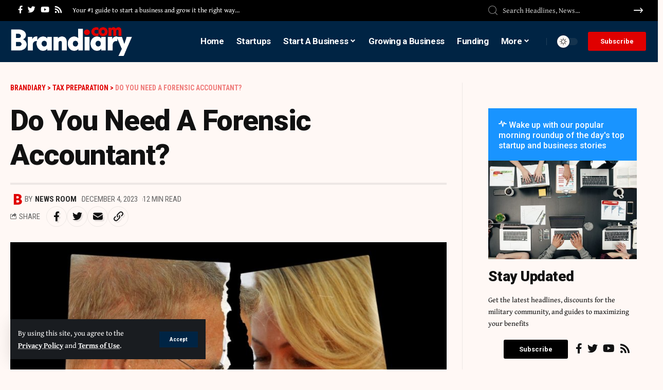

--- FILE ---
content_type: text/html; charset=UTF-8
request_url: https://brandiary.com/tax-preparation/do-you-need-a-forensic-accountant/
body_size: 28721
content:
<!DOCTYPE html>
<html lang="en-US">
<head>
<!-- Google tag (gtag.js) -->
<script async src="https://www.googletagmanager.com/gtag/js?id=UA-252701176-93"></script>
<script>
  window.dataLayer = window.dataLayer || [];
  function gtag(){dataLayer.push(arguments);}
  gtag('js', new Date());

  gtag('config', 'UA-252701176-93');
</script>
    <meta charset="UTF-8">
    <meta http-equiv="X-UA-Compatible" content="IE=edge">
    <meta name="viewport" content="width=device-width, initial-scale=1">
    <link rel="profile" href="https://gmpg.org/xfn/11">
	<meta name='robots' content='index, follow, max-image-preview:large, max-snippet:-1, max-video-preview:-1' />

	<!-- This site is optimized with the Yoast SEO plugin v20.9 - https://yoast.com/wordpress/plugins/seo/ -->
	<title>Do You Need A Forensic Accountant? | Brandiary</title>
	<meta name="description" content="They show up in celebrity divorces (think Kevin Costner), big bankruptcies (think FTX) and financial fraud cases. But you don’t have to be famous to" />
	<link rel="preconnect" href="https://fonts.gstatic.com" crossorigin><link rel="preload" as="style" onload="this.onload=null;this.rel='stylesheet'" id="rb-preload-gfonts" href="https://fonts.googleapis.com/css?family=Gentium+Book+Plus%3A400%2C700%2C400italic%2C700italic%7CRoboto%3A900%2C700%2C400%7CRoboto+Condensed%3A700%2C400%7CRoboto%3A100%2C100italic%2C200%2C200italic%2C300%2C300italic%2C400%2C400italic%2C500%2C500italic%2C600%2C600italic%2C700%2C700italic%2C800%2C800italic%2C900%2C900italic%7CRoboto+Slab%3A100%2C100italic%2C200%2C200italic%2C300%2C300italic%2C400%2C400italic%2C500%2C500italic%2C600%2C600italic%2C700%2C700italic%2C800%2C800italic%2C900%2C900italic&amp;display=swap" crossorigin><noscript><link rel="stylesheet" href="https://fonts.googleapis.com/css?family=Gentium+Book+Plus%3A400%2C700%2C400italic%2C700italic%7CRoboto%3A900%2C700%2C400%7CRoboto+Condensed%3A700%2C400%7CRoboto%3A100%2C100italic%2C200%2C200italic%2C300%2C300italic%2C400%2C400italic%2C500%2C500italic%2C600%2C600italic%2C700%2C700italic%2C800%2C800italic%2C900%2C900italic%7CRoboto+Slab%3A100%2C100italic%2C200%2C200italic%2C300%2C300italic%2C400%2C400italic%2C500%2C500italic%2C600%2C600italic%2C700%2C700italic%2C800%2C800italic%2C900%2C900italic&amp;display=swap"></noscript><link rel="canonical" href="https://brandiary.com/tax-preparation/do-you-need-a-forensic-accountant/" />
	<meta property="og:locale" content="en_US" />
	<meta property="og:type" content="article" />
	<meta property="og:title" content="Do You Need A Forensic Accountant? | Brandiary" />
	<meta property="og:description" content="They show up in celebrity divorces (think Kevin Costner), big bankruptcies (think FTX) and financial fraud cases. But you don’t have to be famous to" />
	<meta property="og:url" content="https://brandiary.com/tax-preparation/do-you-need-a-forensic-accountant/" />
	<meta property="og:site_name" content="Brandiary" />
	<meta property="article:published_time" content="2023-12-04T14:10:16+00:00" />
	<meta property="article:modified_time" content="2023-12-04T14:10:18+00:00" />
	<meta property="og:image" content="https://brandiary.com/wp-content/uploads/2023/12/1701699017_0x0.jpg" />
	<meta property="og:image:width" content="1600" />
	<meta property="og:image:height" content="900" />
	<meta property="og:image:type" content="image/jpeg" />
	<meta name="author" content="News Room" />
	<meta name="twitter:card" content="summary_large_image" />
	<meta name="twitter:label1" content="Written by" />
	<meta name="twitter:data1" content="News Room" />
	<meta name="twitter:label2" content="Est. reading time" />
	<meta name="twitter:data2" content="8 minutes" />
	<script type="application/ld+json" class="yoast-schema-graph">{"@context":"https://schema.org","@graph":[{"@type":"Article","@id":"https://brandiary.com/tax-preparation/do-you-need-a-forensic-accountant/#article","isPartOf":{"@id":"https://brandiary.com/tax-preparation/do-you-need-a-forensic-accountant/"},"author":{"name":"News Room","@id":"https://brandiary.com/#/schema/person/a7d21ab691c182b3c6f5ad774f616e4b"},"headline":"Do You Need A Forensic Accountant?","datePublished":"2023-12-04T14:10:16+00:00","dateModified":"2023-12-04T14:10:18+00:00","mainEntityOfPage":{"@id":"https://brandiary.com/tax-preparation/do-you-need-a-forensic-accountant/"},"wordCount":1611,"commentCount":0,"publisher":{"@id":"https://brandiary.com/#organization"},"image":{"@id":"https://brandiary.com/tax-preparation/do-you-need-a-forensic-accountant/#primaryimage"},"thumbnailUrl":"https://brandiary.com/wp-content/uploads/2023/12/1701699017_0x0.jpg","articleSection":["Tax Preparation"],"inLanguage":"en-US","potentialAction":[{"@type":"CommentAction","name":"Comment","target":["https://brandiary.com/tax-preparation/do-you-need-a-forensic-accountant/#respond"]}]},{"@type":"WebPage","@id":"https://brandiary.com/tax-preparation/do-you-need-a-forensic-accountant/","url":"https://brandiary.com/tax-preparation/do-you-need-a-forensic-accountant/","name":"Do You Need A Forensic Accountant? | Brandiary","isPartOf":{"@id":"https://brandiary.com/#website"},"primaryImageOfPage":{"@id":"https://brandiary.com/tax-preparation/do-you-need-a-forensic-accountant/#primaryimage"},"image":{"@id":"https://brandiary.com/tax-preparation/do-you-need-a-forensic-accountant/#primaryimage"},"thumbnailUrl":"https://brandiary.com/wp-content/uploads/2023/12/1701699017_0x0.jpg","datePublished":"2023-12-04T14:10:16+00:00","dateModified":"2023-12-04T14:10:18+00:00","description":"They show up in celebrity divorces (think Kevin Costner), big bankruptcies (think FTX) and financial fraud cases. But you don’t have to be famous to","breadcrumb":{"@id":"https://brandiary.com/tax-preparation/do-you-need-a-forensic-accountant/#breadcrumb"},"inLanguage":"en-US","potentialAction":[{"@type":"ReadAction","target":["https://brandiary.com/tax-preparation/do-you-need-a-forensic-accountant/"]}]},{"@type":"ImageObject","inLanguage":"en-US","@id":"https://brandiary.com/tax-preparation/do-you-need-a-forensic-accountant/#primaryimage","url":"https://brandiary.com/wp-content/uploads/2023/12/1701699017_0x0.jpg","contentUrl":"https://brandiary.com/wp-content/uploads/2023/12/1701699017_0x0.jpg","width":1600,"height":900},{"@type":"BreadcrumbList","@id":"https://brandiary.com/tax-preparation/do-you-need-a-forensic-accountant/#breadcrumb","itemListElement":[{"@type":"ListItem","position":1,"name":"Home","item":"https://brandiary.com/"},{"@type":"ListItem","position":2,"name":"Do You Need A Forensic Accountant?"}]},{"@type":"WebSite","@id":"https://brandiary.com/#website","url":"https://brandiary.com/","name":"Brandiary","description":"Latest Business and Startup News and Updates","publisher":{"@id":"https://brandiary.com/#organization"},"potentialAction":[{"@type":"SearchAction","target":{"@type":"EntryPoint","urlTemplate":"https://brandiary.com/?s={search_term_string}"},"query-input":"required name=search_term_string"}],"inLanguage":"en-US"},{"@type":"Organization","@id":"https://brandiary.com/#organization","name":"Brandiary","url":"https://brandiary.com/","logo":{"@type":"ImageObject","inLanguage":"en-US","@id":"https://brandiary.com/#/schema/logo/image/","url":"https://brandiary.com/wp-content/uploads/2023/06/b-logo-1.png","contentUrl":"https://brandiary.com/wp-content/uploads/2023/06/b-logo-1.png","width":381,"height":100,"caption":"Brandiary"},"image":{"@id":"https://brandiary.com/#/schema/logo/image/"}},{"@type":"Person","@id":"https://brandiary.com/#/schema/person/a7d21ab691c182b3c6f5ad774f616e4b","name":"News Room","image":{"@type":"ImageObject","inLanguage":"en-US","@id":"https://brandiary.com/#/schema/person/image/","url":"https://brandiary.com/wp-content/uploads/2023/06/avatar_user_1_1688031660-96x96.png","contentUrl":"https://brandiary.com/wp-content/uploads/2023/06/avatar_user_1_1688031660-96x96.png","caption":"News Room"},"sameAs":["https://brandiary.com"],"url":"https://brandiary.com/author/admin_0af3ux8o/"}]}</script>
	<!-- / Yoast SEO plugin. -->


<link rel="alternate" type="application/rss+xml" title="Brandiary &raquo; Feed" href="https://brandiary.com/feed/" />
<link rel="alternate" type="application/rss+xml" title="Brandiary &raquo; Comments Feed" href="https://brandiary.com/comments/feed/" />
<link rel="alternate" type="application/rss+xml" title="Brandiary &raquo; Do You Need A Forensic Accountant? Comments Feed" href="https://brandiary.com/tax-preparation/do-you-need-a-forensic-accountant/feed/" />
<link rel="alternate" title="oEmbed (JSON)" type="application/json+oembed" href="https://brandiary.com/wp-json/oembed/1.0/embed?url=https%3A%2F%2Fbrandiary.com%2Ftax-preparation%2Fdo-you-need-a-forensic-accountant%2F" />
<link rel="alternate" title="oEmbed (XML)" type="text/xml+oembed" href="https://brandiary.com/wp-json/oembed/1.0/embed?url=https%3A%2F%2Fbrandiary.com%2Ftax-preparation%2Fdo-you-need-a-forensic-accountant%2F&#038;format=xml" />
            <link rel="pingback" href="https://brandiary.com/xmlrpc.php"/>
		<script type="application/ld+json">{"@context":"https://schema.org","@type":"Organization","legalName":"Brandiary","url":"https://brandiary.com/"}</script>
<style id='wp-img-auto-sizes-contain-inline-css'>
img:is([sizes=auto i],[sizes^="auto," i]){contain-intrinsic-size:3000px 1500px}
/*# sourceURL=wp-img-auto-sizes-contain-inline-css */
</style>
<link rel='stylesheet' id='sgr-css' href='https://brandiary.com/wp-content/plugins/simple-google-recaptcha/sgr.css?ver=1687625215' media='all' />
<style id='wp-emoji-styles-inline-css'>

	img.wp-smiley, img.emoji {
		display: inline !important;
		border: none !important;
		box-shadow: none !important;
		height: 1em !important;
		width: 1em !important;
		margin: 0 0.07em !important;
		vertical-align: -0.1em !important;
		background: none !important;
		padding: 0 !important;
	}
/*# sourceURL=wp-emoji-styles-inline-css */
</style>
<link rel='stylesheet' id='wp-block-library-css' href='https://brandiary.com/wp-includes/css/dist/block-library/style.min.css?ver=6.9' media='all' />
<style id='global-styles-inline-css'>
:root{--wp--preset--aspect-ratio--square: 1;--wp--preset--aspect-ratio--4-3: 4/3;--wp--preset--aspect-ratio--3-4: 3/4;--wp--preset--aspect-ratio--3-2: 3/2;--wp--preset--aspect-ratio--2-3: 2/3;--wp--preset--aspect-ratio--16-9: 16/9;--wp--preset--aspect-ratio--9-16: 9/16;--wp--preset--color--black: #000000;--wp--preset--color--cyan-bluish-gray: #abb8c3;--wp--preset--color--white: #ffffff;--wp--preset--color--pale-pink: #f78da7;--wp--preset--color--vivid-red: #cf2e2e;--wp--preset--color--luminous-vivid-orange: #ff6900;--wp--preset--color--luminous-vivid-amber: #fcb900;--wp--preset--color--light-green-cyan: #7bdcb5;--wp--preset--color--vivid-green-cyan: #00d084;--wp--preset--color--pale-cyan-blue: #8ed1fc;--wp--preset--color--vivid-cyan-blue: #0693e3;--wp--preset--color--vivid-purple: #9b51e0;--wp--preset--gradient--vivid-cyan-blue-to-vivid-purple: linear-gradient(135deg,rgb(6,147,227) 0%,rgb(155,81,224) 100%);--wp--preset--gradient--light-green-cyan-to-vivid-green-cyan: linear-gradient(135deg,rgb(122,220,180) 0%,rgb(0,208,130) 100%);--wp--preset--gradient--luminous-vivid-amber-to-luminous-vivid-orange: linear-gradient(135deg,rgb(252,185,0) 0%,rgb(255,105,0) 100%);--wp--preset--gradient--luminous-vivid-orange-to-vivid-red: linear-gradient(135deg,rgb(255,105,0) 0%,rgb(207,46,46) 100%);--wp--preset--gradient--very-light-gray-to-cyan-bluish-gray: linear-gradient(135deg,rgb(238,238,238) 0%,rgb(169,184,195) 100%);--wp--preset--gradient--cool-to-warm-spectrum: linear-gradient(135deg,rgb(74,234,220) 0%,rgb(151,120,209) 20%,rgb(207,42,186) 40%,rgb(238,44,130) 60%,rgb(251,105,98) 80%,rgb(254,248,76) 100%);--wp--preset--gradient--blush-light-purple: linear-gradient(135deg,rgb(255,206,236) 0%,rgb(152,150,240) 100%);--wp--preset--gradient--blush-bordeaux: linear-gradient(135deg,rgb(254,205,165) 0%,rgb(254,45,45) 50%,rgb(107,0,62) 100%);--wp--preset--gradient--luminous-dusk: linear-gradient(135deg,rgb(255,203,112) 0%,rgb(199,81,192) 50%,rgb(65,88,208) 100%);--wp--preset--gradient--pale-ocean: linear-gradient(135deg,rgb(255,245,203) 0%,rgb(182,227,212) 50%,rgb(51,167,181) 100%);--wp--preset--gradient--electric-grass: linear-gradient(135deg,rgb(202,248,128) 0%,rgb(113,206,126) 100%);--wp--preset--gradient--midnight: linear-gradient(135deg,rgb(2,3,129) 0%,rgb(40,116,252) 100%);--wp--preset--font-size--small: 13px;--wp--preset--font-size--medium: 20px;--wp--preset--font-size--large: 36px;--wp--preset--font-size--x-large: 42px;--wp--preset--spacing--20: 0.44rem;--wp--preset--spacing--30: 0.67rem;--wp--preset--spacing--40: 1rem;--wp--preset--spacing--50: 1.5rem;--wp--preset--spacing--60: 2.25rem;--wp--preset--spacing--70: 3.38rem;--wp--preset--spacing--80: 5.06rem;--wp--preset--shadow--natural: 6px 6px 9px rgba(0, 0, 0, 0.2);--wp--preset--shadow--deep: 12px 12px 50px rgba(0, 0, 0, 0.4);--wp--preset--shadow--sharp: 6px 6px 0px rgba(0, 0, 0, 0.2);--wp--preset--shadow--outlined: 6px 6px 0px -3px rgb(255, 255, 255), 6px 6px rgb(0, 0, 0);--wp--preset--shadow--crisp: 6px 6px 0px rgb(0, 0, 0);}:where(.is-layout-flex){gap: 0.5em;}:where(.is-layout-grid){gap: 0.5em;}body .is-layout-flex{display: flex;}.is-layout-flex{flex-wrap: wrap;align-items: center;}.is-layout-flex > :is(*, div){margin: 0;}body .is-layout-grid{display: grid;}.is-layout-grid > :is(*, div){margin: 0;}:where(.wp-block-columns.is-layout-flex){gap: 2em;}:where(.wp-block-columns.is-layout-grid){gap: 2em;}:where(.wp-block-post-template.is-layout-flex){gap: 1.25em;}:where(.wp-block-post-template.is-layout-grid){gap: 1.25em;}.has-black-color{color: var(--wp--preset--color--black) !important;}.has-cyan-bluish-gray-color{color: var(--wp--preset--color--cyan-bluish-gray) !important;}.has-white-color{color: var(--wp--preset--color--white) !important;}.has-pale-pink-color{color: var(--wp--preset--color--pale-pink) !important;}.has-vivid-red-color{color: var(--wp--preset--color--vivid-red) !important;}.has-luminous-vivid-orange-color{color: var(--wp--preset--color--luminous-vivid-orange) !important;}.has-luminous-vivid-amber-color{color: var(--wp--preset--color--luminous-vivid-amber) !important;}.has-light-green-cyan-color{color: var(--wp--preset--color--light-green-cyan) !important;}.has-vivid-green-cyan-color{color: var(--wp--preset--color--vivid-green-cyan) !important;}.has-pale-cyan-blue-color{color: var(--wp--preset--color--pale-cyan-blue) !important;}.has-vivid-cyan-blue-color{color: var(--wp--preset--color--vivid-cyan-blue) !important;}.has-vivid-purple-color{color: var(--wp--preset--color--vivid-purple) !important;}.has-black-background-color{background-color: var(--wp--preset--color--black) !important;}.has-cyan-bluish-gray-background-color{background-color: var(--wp--preset--color--cyan-bluish-gray) !important;}.has-white-background-color{background-color: var(--wp--preset--color--white) !important;}.has-pale-pink-background-color{background-color: var(--wp--preset--color--pale-pink) !important;}.has-vivid-red-background-color{background-color: var(--wp--preset--color--vivid-red) !important;}.has-luminous-vivid-orange-background-color{background-color: var(--wp--preset--color--luminous-vivid-orange) !important;}.has-luminous-vivid-amber-background-color{background-color: var(--wp--preset--color--luminous-vivid-amber) !important;}.has-light-green-cyan-background-color{background-color: var(--wp--preset--color--light-green-cyan) !important;}.has-vivid-green-cyan-background-color{background-color: var(--wp--preset--color--vivid-green-cyan) !important;}.has-pale-cyan-blue-background-color{background-color: var(--wp--preset--color--pale-cyan-blue) !important;}.has-vivid-cyan-blue-background-color{background-color: var(--wp--preset--color--vivid-cyan-blue) !important;}.has-vivid-purple-background-color{background-color: var(--wp--preset--color--vivid-purple) !important;}.has-black-border-color{border-color: var(--wp--preset--color--black) !important;}.has-cyan-bluish-gray-border-color{border-color: var(--wp--preset--color--cyan-bluish-gray) !important;}.has-white-border-color{border-color: var(--wp--preset--color--white) !important;}.has-pale-pink-border-color{border-color: var(--wp--preset--color--pale-pink) !important;}.has-vivid-red-border-color{border-color: var(--wp--preset--color--vivid-red) !important;}.has-luminous-vivid-orange-border-color{border-color: var(--wp--preset--color--luminous-vivid-orange) !important;}.has-luminous-vivid-amber-border-color{border-color: var(--wp--preset--color--luminous-vivid-amber) !important;}.has-light-green-cyan-border-color{border-color: var(--wp--preset--color--light-green-cyan) !important;}.has-vivid-green-cyan-border-color{border-color: var(--wp--preset--color--vivid-green-cyan) !important;}.has-pale-cyan-blue-border-color{border-color: var(--wp--preset--color--pale-cyan-blue) !important;}.has-vivid-cyan-blue-border-color{border-color: var(--wp--preset--color--vivid-cyan-blue) !important;}.has-vivid-purple-border-color{border-color: var(--wp--preset--color--vivid-purple) !important;}.has-vivid-cyan-blue-to-vivid-purple-gradient-background{background: var(--wp--preset--gradient--vivid-cyan-blue-to-vivid-purple) !important;}.has-light-green-cyan-to-vivid-green-cyan-gradient-background{background: var(--wp--preset--gradient--light-green-cyan-to-vivid-green-cyan) !important;}.has-luminous-vivid-amber-to-luminous-vivid-orange-gradient-background{background: var(--wp--preset--gradient--luminous-vivid-amber-to-luminous-vivid-orange) !important;}.has-luminous-vivid-orange-to-vivid-red-gradient-background{background: var(--wp--preset--gradient--luminous-vivid-orange-to-vivid-red) !important;}.has-very-light-gray-to-cyan-bluish-gray-gradient-background{background: var(--wp--preset--gradient--very-light-gray-to-cyan-bluish-gray) !important;}.has-cool-to-warm-spectrum-gradient-background{background: var(--wp--preset--gradient--cool-to-warm-spectrum) !important;}.has-blush-light-purple-gradient-background{background: var(--wp--preset--gradient--blush-light-purple) !important;}.has-blush-bordeaux-gradient-background{background: var(--wp--preset--gradient--blush-bordeaux) !important;}.has-luminous-dusk-gradient-background{background: var(--wp--preset--gradient--luminous-dusk) !important;}.has-pale-ocean-gradient-background{background: var(--wp--preset--gradient--pale-ocean) !important;}.has-electric-grass-gradient-background{background: var(--wp--preset--gradient--electric-grass) !important;}.has-midnight-gradient-background{background: var(--wp--preset--gradient--midnight) !important;}.has-small-font-size{font-size: var(--wp--preset--font-size--small) !important;}.has-medium-font-size{font-size: var(--wp--preset--font-size--medium) !important;}.has-large-font-size{font-size: var(--wp--preset--font-size--large) !important;}.has-x-large-font-size{font-size: var(--wp--preset--font-size--x-large) !important;}
/*# sourceURL=global-styles-inline-css */
</style>

<style id='classic-theme-styles-inline-css'>
/*! This file is auto-generated */
.wp-block-button__link{color:#fff;background-color:#32373c;border-radius:9999px;box-shadow:none;text-decoration:none;padding:calc(.667em + 2px) calc(1.333em + 2px);font-size:1.125em}.wp-block-file__button{background:#32373c;color:#fff;text-decoration:none}
/*# sourceURL=/wp-includes/css/classic-themes.min.css */
</style>
<link rel='stylesheet' id='contact-form-7-css' href='https://brandiary.com/wp-content/plugins/contact-form-7/includes/css/styles.css?ver=5.7.7' media='all' />
<style id='contact-form-7-inline-css'>
.wpcf7 .wpcf7-recaptcha iframe {margin-bottom: 0;}.wpcf7 .wpcf7-recaptcha[data-align="center"] > div {margin: 0 auto;}.wpcf7 .wpcf7-recaptcha[data-align="right"] > div {margin: 0 0 0 auto;}
/*# sourceURL=contact-form-7-inline-css */
</style>
<link rel='stylesheet' id='wp_automatic_gallery_style-css' href='https://brandiary.com/wp-content/plugins/wp-automatic/css/wp-automatic.css?ver=1.0.0' media='all' />
<link rel='stylesheet' id='elementor-icons-css' href='https://brandiary.com/wp-content/plugins/elementor/assets/lib/eicons/css/elementor-icons.min.css?ver=5.20.0' media='all' />
<link rel='stylesheet' id='elementor-frontend-css' href='https://brandiary.com/wp-content/plugins/elementor/assets/css/frontend-lite.min.css?ver=3.14.0' media='all' />
<link rel='stylesheet' id='swiper-css' href='https://brandiary.com/wp-content/plugins/elementor/assets/lib/swiper/v8/css/swiper.min.css?ver=8.4.5' media='all' />
<link rel='stylesheet' id='elementor-post-7-css' href='https://brandiary.com/wp-content/uploads/elementor/css/post-7.css?ver=1687629228' media='all' />
<link rel='stylesheet' id='elementor-post-2174-css' href='https://brandiary.com/wp-content/uploads/elementor/css/post-2174.css?ver=1687804230' media='all' />
<link rel='stylesheet' id='elementor-post-1987-css' href='https://brandiary.com/wp-content/uploads/elementor/css/post-1987.css?ver=1687806073' media='all' />

<link rel='stylesheet' id='foxiz-main-css' href='https://brandiary.com/wp-content/themes/foxiz/assets/css/main.css?ver=1.9.3' media='all' />
<link rel='stylesheet' id='foxiz-print-css' href='https://brandiary.com/wp-content/themes/foxiz/assets/css/print.css?ver=1.9.3' media='all' />
<link rel='stylesheet' id='foxiz-style-css' href='https://brandiary.com/wp-content/themes/foxiz/style.css?ver=1.9.3' media='all' />
<style id='foxiz-style-inline-css'>
:root {--body-family:Gentium Book Plus;--body-fweight:400;--body-fcolor:#111111;--body-fsize:18px;--h1-family:Roboto;--h1-fweight:900;--h1-fspace:-1px;--h2-family:Roboto;--h2-fweight:900;--h2-fspace:-.5px;--h3-family:Roboto;--h3-fweight:700;--h4-family:Roboto;--h4-fweight:700;--h5-family:Roboto;--h5-fweight:700;--h6-family:Roboto;--h6-fweight:700;--cat-family:Roboto Condensed;--cat-fweight:700;--cat-transform:uppercase;--meta-family:Roboto Condensed;--meta-fweight:400;--meta-transform:uppercase;--meta-b-family:Roboto Condensed;--meta-b-fweight:700;--meta-b-transform:uppercase;--input-family:Gentium Book Plus;--input-fweight:400;--btn-family:Roboto Condensed;--btn-fweight:700;--menu-family:Roboto;--menu-fweight:700;--submenu-family:Roboto Condensed;--submenu-fweight:700;--dwidgets-family:Roboto Condensed;--dwidgets-fweight:700;--headline-family:Roboto;--headline-fweight:900;--headline-fsize:56px;--tagline-family:Roboto Condensed;--tagline-fweight:400;--tagline-fsize:18px;--heading-family:Roboto Condensed;--heading-fweight:700;--subheading-family:Roboto;--subheading-fweight:400;--quote-family:Roboto Condensed;--quote-fweight:700;--bcrumb-fsize : 14px;--headline-s-fsize : 56px;--tagline-s-fsize : 18px;}@media (max-width: 1024px) {body {--body-fsize : 17px;--bcrumb-fsize : 13px;--headline-fsize : 28px;--headline-s-fsize : 28px;--tagline-fsize : 16px;--tagline-s-fsize : 16px;}}@media (max-width: 767px) {body {--body-fsize : 17px;--bcrumb-fsize : 13px;--headline-fsize : 42px;--headline-s-fsize : 42px;--tagline-fsize : 16px;--tagline-s-fsize : 16px;}}:root {--solid-white :#fff8f5;--g-color :#002444;--g-color-90 :#002444e6;--review-color :#0089c4;--bcrumb-color :#e00000;--indicator-bg-from :#0083ef;--indicator-bg-to :#e00000;--indicator-height :2px;}[data-theme="dark"], .light-scheme {--g-color :#0068ad;--g-color-90 :#0068ade6;--solid-white :#000c16;--bcrumb-color :#ffffff;--wc-add-cart-color :#ffffff;}[data-theme="dark"].is-hd-4 {--nav-bg: #191c20;--nav-bg-from: #191c20;--nav-bg-to: #191c20;}[data-theme="dark"].is-hd-5, [data-theme="dark"].is-hd-5:not(.sticky-on) {--nav-bg: #191c20;--nav-bg-from: #191c20;--nav-bg-to: #191c20;}:root {--mbnav-bg: #002444;--mbnav-bg-from: #002444;--mbnav-bg-to: #002444;--submbnav-bg: #001528;--submbnav-bg-from: #001528;--submbnav-bg-to: #001528;--mbnav-color :#ffffff;--submbnav-color :#ffffff;--submbnav-color-10 :#ffffff1a;}:root {--max-width-wo-sb : 860px;--round-3 :0px;--round-5 :0px;--round-7 :0px;--hyperlink-line-color :var(--g-color);}.breadcrumb-inner, .woocommerce-breadcrumb { font-family:Roboto Condensed;font-weight:700;text-transform:uppercase;}.p-readmore { font-family:Roboto Condensed;font-weight:700;}.mobile-menu > li > a  { font-family:Roboto;font-weight:700;font-size:17px;}.mobile-menu .sub-menu a { font-family:Roboto;font-weight:900;font-size:20px;}.mobile-qview a { font-family:Roboto;font-weight:900;}.search-header:before { background-color : #000c16;background-repeat : no-repeat;background-size : cover;background-image : url(https://foxiz.themeruby.com/military/wp-content/uploads/sites/5/2023/02/s-bg.png);background-attachment : scroll;background-position : center center;}[data-theme="dark"] .search-header:before { background-repeat : no-repeat;background-size : cover;background-attachment : scroll;background-position : center center;}.footer-has-bg { background-color : #88888812;}.svg-mode-dark { color:#ffffff; }.mode-icon-dark { background-color:#e00000; }#amp-mobile-version-switcher { display: none; }@media (min-width: 1025px) { .grid-container > .sidebar-wrap { flex: 0 0 30%; width: 30%; } .grid-container > .s-ct { flex: 0 0 69.9%; width: 69.9%; }  }
/*# sourceURL=foxiz-style-inline-css */
</style>

<link rel='stylesheet' id='elementor-icons-shared-0-css' href='https://brandiary.com/wp-content/plugins/elementor/assets/lib/font-awesome/css/fontawesome.min.css?ver=5.15.3' media='all' />
<link rel='stylesheet' id='elementor-icons-fa-solid-css' href='https://brandiary.com/wp-content/plugins/elementor/assets/lib/font-awesome/css/solid.min.css?ver=5.15.3' media='all' />
<link rel="preconnect" href="https://fonts.gstatic.com/" crossorigin><script id="sgr-js-extra">
var sgr = {"sgr_site_key":"6Lff5ccmAAAAAAI440nJLzgB_23pJjFIhIzQyen6"};
//# sourceURL=sgr-js-extra
</script>
<script src="https://brandiary.com/wp-content/plugins/simple-google-recaptcha/sgr.js?ver=1687625215" id="sgr-js"></script>
<script src="https://brandiary.com/wp-includes/js/jquery/jquery.min.js?ver=3.7.1" id="jquery-core-js"></script>
<script src="https://brandiary.com/wp-includes/js/jquery/jquery-migrate.min.js?ver=3.4.1" id="jquery-migrate-js"></script>
<script src="https://brandiary.com/wp-content/plugins/wp-automatic/js/main-front.js?ver=6.9" id="wp_automatic_gallery-js"></script>
<link rel="preload" href="https://brandiary.com/wp-content/themes/foxiz/assets/fonts/icons.woff2" as="font" type="font/woff2" crossorigin="anonymous"> <link rel="https://api.w.org/" href="https://brandiary.com/wp-json/" /><link rel="alternate" title="JSON" type="application/json" href="https://brandiary.com/wp-json/wp/v2/posts/20963" /><link rel="EditURI" type="application/rsd+xml" title="RSD" href="https://brandiary.com/xmlrpc.php?rsd" />
<meta name="generator" content="WordPress 6.9" />
<link rel='shortlink' href='https://brandiary.com/?p=20963' />
<!-- start Simple Custom CSS and JS -->
<style>
.switcher .selected a {
    width: 105px !important;
}

.switcher {
    width: 117px !important;
    line-height: 15px;
}

.switcher .selected a {
	  border-radius: 5px; 
    padding: 3px 5px !important;
}

.switcher .selected {
    background: 0 !important;
}

.switcher {
    font-family: var(--ui-font) !important;
    font-size: 10pt !important;
}

.switcher a {
    font-size: 11pt !important;
}

.switcher .option {position:absolute !important;}

.switcher .option {
    background-color: #fff !important;
    width: 115px !important;
}

.entry-content .wpcf7 label {
    display: inline;
    width: 100%;
}

.entry-content .wpcf7 {
    padding-left: 15px;
}

.wpcf7-form .wpcf7-form-control-wrap {
    padding: 12px 12px 12px 0;
}

select {
    max-width: 100%;
    width: 100% !important;
}

.wpcf7-form .wpcf7-form-control-wrap {
    max-width: 100% !important;
    width: 100% !important;
    display: block !important;
}

.popup-newsletter-inner .mc4wp-form-fields input[type="submit"] {
    width: unset!important;
    margin-top: 10px !important;
    margin-left: 0px !important;
}

.mc4wp-form-fields > * {
    display: block !important;
    width: 100% !important;
    margin-top: 10px !important;
}

.mc4wp-form-fields input[type='email'] {
    width: unset !important;
}


.woocommerce #payment #place_order, .woocommerce-page #payment #place_order {
    float: right;
    height: 50px !important;
}

.wcuf_single_upload_field_container {
    display: inline-block;
    margin-bottom: 50px;
    margin-top: 50px;
    vertical-align: top;
    border: 1px #dedede solid;
    width: 100%;
}

.form-row-wide-title {
    font-size: 25px;
    color: #f70404;
}

.woocommerce .button {
    padding: 2px 25px !important;
}

.elementor-share-buttons--skin-flat .elementor-share-btn, .elementor-share-buttons--skin-gradient .elementor-share-btn {
    width: 175px !important;
}

.entry-content .wpcf7 label {
    margin-bottom: 15px !important;
}

.wnav-holder {
    padding-left: 10px;
}

.mc4wp-form-fields input[type='email'] {
    width: 60% !important;
}

.reaction-count {
    display: none !important;
}

.hover-ani-1 .p-url {
    display: inline;
}

.entry-content p {
    word-wrap: break-word;
    margin-bottom: 15px !important;
}

.entry-content h3 {
    margin-bottom: 15px !important;
	margin-top: 10px !important;
}

.entry-content h2 {
    margin-bottom: 15px !important;
}

.entry-content h4 {
    margin-bottom: 15px !important;
}

.entry-content h5 {
    margin-bottom: 15px !important;
}

.entry-content h6 {
    margin-bottom: 15px !important;
}

.mobile-logo-wrap img {
    max-height: var(--mobile-nav-height, 32px);
}



.more-section-outer .more-trigger, .logo-section {
    margin-top: 5px;
}

.main-menu > li > a {
    padding: 0 20px;
}

input:-internal-autofill-selected {
    color: #c2c2c2 !important;
}

@media (max-width: 767px) {
.popup-newsletter-inner > *  {
    width: 100%;
    height: 300px;
}
}

.header-template-inner a.glink span {
    color: #b9b9b9 !important;
}

.single-related .p-meta {
    display: none;
}

.main-menu > li > a {
    padding: 0 12px;
}

.mega-dropdown .p-meta {
    display: none;
}

.slideup-toggle {
    right: 5%;
}

#onesignal-popover-container #onesignal-popover-dialog .popover-button.primary, #onesignal-popover-container #onesignal-popover-dialog .slidedown-button.primary, #onesignal-popover-container #onesignal-slidedown-dialog .popover-button.primary, #onesignal-popover-container #onesignal-slidedown-dialog .slidedown-button.primary, #onesignal-slidedown-container #onesignal-popover-dialog .popover-button.primary, #onesignal-slidedown-container #onesignal-popover-dialog .slidedown-button.primary, #onesignal-slidedown-container #onesignal-slidedown-dialog .popover-button.primary, #onesignal-slidedown-container #onesignal-slidedown-dialog .slidedown-button.primary {
    background: #e32d2d !important;
}

@media (max-width: 767px) {
.f-slideup {
    display: none !important;
}
.mobile-menu > li > a {
    font-size: 18px;
	  font-weight: 700;
}
}

@media (min-width: 768px) {
.rbtoc.table-fw {
    padding: 25px;
    margin-bottom: 25px;
}
}

.footer-col .widget_nav_menu a > span {
    font-size: 13px;
}

#text-4 {
    width: 188px;
}

.hover-ani-1 .p-url {
    overflow: hidden;
    display: -webkit-box;
    -webkit-line-clamp: 3;
    -webkit-box-orient: vertical;
}

@media (min-width: 768px) {
.rbtoc.table-fw .inner a {
    overflow: hidden;
    white-space: nowrap;
    text-overflow: ellipsis;
    max-width: 50%;
}
.rb-w-stats > *, .rb-w-header > * {
    width: 70%;
}
}

.ecat-bg-1 .p-category:before {
    -webkit-transform: inherit;
    transform: inherit;
}</style>
<!-- end Simple Custom CSS and JS -->
<meta name="generator" content="Site Kit by Google 1.103.0" /><!-- HubSpot WordPress Plugin v10.1.24: embed JS disabled as a portalId has not yet been configured --><meta name="generator" content="Elementor 3.14.0; features: e_dom_optimization, e_optimized_assets_loading, e_optimized_css_loading, a11y_improvements, additional_custom_breakpoints; settings: css_print_method-external, google_font-enabled, font_display-swap">
<script type="application/ld+json">{"@context":"https://schema.org","@type":"WebSite","@id":"https://brandiary.com/#website","url":"https://brandiary.com/","name":"Brandiary","potentialAction":{"@type":"SearchAction","target":"https://brandiary.com/?s={search_term_string}","query-input":"required name=search_term_string"}}</script>
            <meta property="og:title" content="Do You Need A Forensic Accountant?"/>
            <meta property="og:url" content="https://brandiary.com/tax-preparation/do-you-need-a-forensic-accountant/"/>
            <meta property="og:site_name" content="Brandiary"/>
			                <meta property="og:image" content="https://brandiary.com/wp-content/uploads/2023/12/1701699017_0x0.jpg"/>
			                <meta property="og:type" content="article"/>
				                <meta property="article:published_time" content="2023-12-04T14:10:16+00:00"/>
			                    <meta property="article:modified_time" content="2023-12-04T14:10:18+00:00"/>
                <meta name="author" content="News Room"/>
                <meta name="twitter:card" content="summary_large_image"/>
                <meta name="twitter:creator" content="@Brandiary"/>
                <meta name="twitter:label1" content="Written by"/>
                <meta name="twitter:data1" content="News Room"/>
				                <meta name="twitter:label2" content="Est. reading time"/>
                <meta name="twitter:data2" content="12 minutes"/>
			<script type="application/ld+json">{"@context":"http://schema.org","@type":"BreadcrumbList","itemListElement":[{"@type":"ListItem","position":3,"item":{"@id":"https://brandiary.com/tax-preparation/do-you-need-a-forensic-accountant/","name":"Do You Need A Forensic Accountant?"}},{"@type":"ListItem","position":2,"item":{"@id":"https://brandiary.com/category/tax-preparation/","name":"Tax Preparation"}},{"@type":"ListItem","position":1,"item":{"@id":"https://brandiary.com","name":"Brandiary"}}]}</script>
<link rel="icon" href="https://brandiary.com/wp-content/uploads/2023/06/cropped-b-icon-32x32.png" sizes="32x32" />
<link rel="icon" href="https://brandiary.com/wp-content/uploads/2023/06/cropped-b-icon-192x192.png" sizes="192x192" />
<link rel="apple-touch-icon" href="https://brandiary.com/wp-content/uploads/2023/06/cropped-b-icon-180x180.png" />
<meta name="msapplication-TileImage" content="https://brandiary.com/wp-content/uploads/2023/06/cropped-b-icon-270x270.png" />
		<style id="wp-custom-css">
			.collapse-footer {
    display: none;
}		</style>
		<style id="wpforms-css-vars-root">
				:root {
					--wpforms-field-border-radius: 3px;
--wpforms-field-background-color: #ffffff;
--wpforms-field-border-color: rgba( 0, 0, 0, 0.25 );
--wpforms-field-text-color: rgba( 0, 0, 0, 0.7 );
--wpforms-label-color: rgba( 0, 0, 0, 0.85 );
--wpforms-label-sublabel-color: rgba( 0, 0, 0, 0.55 );
--wpforms-label-error-color: #d63637;
--wpforms-button-border-radius: 3px;
--wpforms-button-background-color: #066aab;
--wpforms-button-text-color: #ffffff;
--wpforms-field-size-input-height: 43px;
--wpforms-field-size-input-spacing: 15px;
--wpforms-field-size-font-size: 16px;
--wpforms-field-size-line-height: 19px;
--wpforms-field-size-padding-h: 14px;
--wpforms-field-size-checkbox-size: 16px;
--wpforms-field-size-sublabel-spacing: 5px;
--wpforms-field-size-icon-size: 1;
--wpforms-label-size-font-size: 16px;
--wpforms-label-size-line-height: 19px;
--wpforms-label-size-sublabel-font-size: 14px;
--wpforms-label-size-sublabel-line-height: 17px;
--wpforms-button-size-font-size: 17px;
--wpforms-button-size-height: 41px;
--wpforms-button-size-padding-h: 15px;
--wpforms-button-size-margin-top: 10px;

				}
			</style><link rel='stylesheet' id='elementor-post-2327-css' href='https://brandiary.com/wp-content/uploads/elementor/css/post-2327.css?ver=1688031608' media='all' />
</head>
<body data-rsssl=1 class="wp-singular post-template-default single single-post postid-20963 single-format-standard wp-embed-responsive wp-theme-foxiz personalized-all elementor-default elementor-kit-7 menu-ani-3 hover-ani-1 btn-ani-1 is-rm-1 is-hd-rb_template is-standard-8 is-backtop none-m-backtop" data-theme="default">
<div class="site-outer">
	<header id="site-header" class="header-wrap rb-section header-template">
			<aside id="rb-privacy" class="privacy-bar privacy-left"><div class="privacy-inner"><div class="privacy-content">By using this site, you agree to the <a href="https://brandiary.com/privacy-policy/">Privacy Policy</a> and <a href="https://brandiary.com/terms-of-use/">Terms of Use</a>.</div><div class="privacy-dismiss"><a id="privacy-trigger" href="#" class="privacy-dismiss-btn is-btn"><span>Accept</span></a></div></div></aside>        <div class="reading-indicator"><span id="reading-progress"></span></div>
		            <div class="navbar-outer navbar-template-outer">
                <div id="header-template-holder"><div class="header-template-inner">		<div data-elementor-type="wp-post" data-elementor-id="2174" class="elementor elementor-2174">
									<section class="elementor-section elementor-top-section elementor-element elementor-element-5e94d45 elementor-section-content-middle elementor-section-boxed elementor-section-height-default elementor-section-height-default" data-id="5e94d45" data-element_type="section" data-settings="{&quot;background_background&quot;:&quot;classic&quot;}">
						<div class="elementor-container elementor-column-gap-no">
					<div class="elementor-column elementor-col-66 elementor-top-column elementor-element elementor-element-ac3707f" data-id="ac3707f" data-element_type="column">
			<div class="elementor-widget-wrap elementor-element-populated">
								<div class="elementor-element elementor-element-d94d78c elementor-widget__width-auto elementor-widget elementor-widget-foxiz-social-list" data-id="d94d78c" data-element_type="widget" data-widget_type="foxiz-social-list.default">
				<div class="elementor-widget-container">
			        <div class="header-social-list wnav-holder"><a class="social-link-facebook" aria-label="Facebook" data-title="Facebook" href="#" target="_blank" rel="noopener nofollow"><i class="rbi rbi-facebook" aria-hidden="true"></i></a><a class="social-link-twitter" aria-label="Twitter" data-title="Twitter" href="#" target="_blank" rel="noopener nofollow"><i class="rbi rbi-twitter" aria-hidden="true"></i></a><a class="social-link-youtube" aria-label="YouTube" data-title="YouTube" href="#" target="_blank" rel="noopener nofollow"><i class="rbi rbi-youtube" aria-hidden="true"></i></a><a class="social-link-rss" aria-label="Rss" data-title="Rss" href="#" target="_blank" rel="noopener nofollow"><i class="rbi rbi-rss" aria-hidden="true"></i></a></div>
			</div>
				</div>
				<div class="elementor-element elementor-element-8891a11 elementor-widget__width-auto elementor-widget elementor-widget-text-editor" data-id="8891a11" data-element_type="widget" data-widget_type="text-editor.default">
				<div class="elementor-widget-container">
			<style>/*! elementor - v3.14.0 - 18-06-2023 */
.elementor-widget-text-editor.elementor-drop-cap-view-stacked .elementor-drop-cap{background-color:#69727d;color:#fff}.elementor-widget-text-editor.elementor-drop-cap-view-framed .elementor-drop-cap{color:#69727d;border:3px solid;background-color:transparent}.elementor-widget-text-editor:not(.elementor-drop-cap-view-default) .elementor-drop-cap{margin-top:8px}.elementor-widget-text-editor:not(.elementor-drop-cap-view-default) .elementor-drop-cap-letter{width:1em;height:1em}.elementor-widget-text-editor .elementor-drop-cap{float:left;text-align:center;line-height:1;font-size:50px}.elementor-widget-text-editor .elementor-drop-cap-letter{display:inline-block}</style>				<p>Your #1 guide to start a business and grow it the right way&#8230;</p>						</div>
				</div>
					</div>
		</div>
				<div class="elementor-column elementor-col-33 elementor-top-column elementor-element elementor-element-ab3d17d" data-id="ab3d17d" data-element_type="column">
			<div class="elementor-widget-wrap elementor-element-populated">
								<div class="elementor-element elementor-element-cadbeb0 elementor-widget elementor-widget-foxiz-search-icon" data-id="cadbeb0" data-element_type="widget" data-widget_type="foxiz-search-icon.default">
				<div class="elementor-widget-container">
			        <div class="header-search-form is-form-layout search-form-none">
			        <form method="get" action="https://brandiary.com/" class="rb-search-form live-search-form"  data-search="post" data-limit="0" data-follow="0">
            <div class="search-form-inner">
				                    <span class="search-icon"><i class="rbi rbi-search" aria-hidden="true"></i></span>
				                <span class="search-text"><input type="text" class="field" placeholder="Search Headlines, News..." value="" name="s"/></span>
                <span class="rb-search-submit"><input type="submit" value="Search"/><i class="rbi rbi-cright" aria-hidden="true"></i></span>
				                    <span class="live-search-animation rb-loader"></span>
				            </div>
			<div class="live-search-response"></div>        </form>
	        </div>
				</div>
				</div>
					</div>
		</div>
							</div>
		</section>
				<section class="elementor-section elementor-top-section elementor-element elementor-element-aa71092 elementor-section-content-middle e-section-sticky elementor-section-boxed elementor-section-height-default elementor-section-height-default" data-id="aa71092" data-element_type="section" data-settings="{&quot;background_background&quot;:&quot;classic&quot;,&quot;header_sticky&quot;:&quot;section-sticky&quot;}">
						<div class="elementor-container elementor-column-gap-custom">
					<div class="elementor-column elementor-col-33 elementor-top-column elementor-element elementor-element-136278e" data-id="136278e" data-element_type="column">
			<div class="elementor-widget-wrap elementor-element-populated">
								<div class="elementor-element elementor-element-67a9582 elementor-widget elementor-widget-image" data-id="67a9582" data-element_type="widget" data-widget_type="image.default">
				<div class="elementor-widget-container">
			<style>/*! elementor - v3.14.0 - 18-06-2023 */
.elementor-widget-image{text-align:center}.elementor-widget-image a{display:inline-block}.elementor-widget-image a img[src$=".svg"]{width:48px}.elementor-widget-image img{vertical-align:middle;display:inline-block}</style>													<a href="https://brandiary.com/">
							<img width="381" height="100" src="https://brandiary.com/wp-content/uploads/2022/10/b-logo-white.png" class="attachment-large size-large wp-image-2556" alt="" />								</a>
															</div>
				</div>
					</div>
		</div>
				<div class="elementor-column elementor-col-66 elementor-top-column elementor-element elementor-element-2a5b4ad" data-id="2a5b4ad" data-element_type="column">
			<div class="elementor-widget-wrap elementor-element-populated">
								<div class="elementor-element elementor-element-f1b48a3 elementor-widget__width-auto elementor-widget elementor-widget-foxiz-navigation" data-id="f1b48a3" data-element_type="widget" data-widget_type="foxiz-navigation.default">
				<div class="elementor-widget-container">
			        <nav id="site-navigation" class="main-menu-wrap template-menu" aria-label="main menu">
			<ul id="menu-main" class="main-menu rb-menu large-menu" itemscope itemtype="https://www.schema.org/SiteNavigationElement"><li id="menu-item-2532" class="menu-item menu-item-type-post_type menu-item-object-page menu-item-home menu-item-2532"><a href="https://brandiary.com/"><span>Home</span></a></li>
<li id="menu-item-2952" class="menu-item menu-item-type-taxonomy menu-item-object-category menu-item-2952"><a href="https://brandiary.com/category/startups/"><span>Startups</span></a></li>
<li id="menu-item-2946" class="menu-item menu-item-type-taxonomy menu-item-object-category menu-item-has-children menu-item-2946"><a href="https://brandiary.com/category/start-a-business/"><span>Start A Business</span></a>
<ul class="sub-menu">
	<li id="menu-item-2950" class="menu-item menu-item-type-taxonomy menu-item-object-category menu-item-2950"><a href="https://brandiary.com/category/start-a-business/business-plans/"><span>Business Plans</span></a></li>
	<li id="menu-item-2947" class="menu-item menu-item-type-taxonomy menu-item-object-category menu-item-2947"><a href="https://brandiary.com/category/start-a-business/branding/"><span>Branding</span></a></li>
	<li id="menu-item-2948" class="menu-item menu-item-type-taxonomy menu-item-object-category menu-item-2948"><a href="https://brandiary.com/category/start-a-business/business-ideas/"><span>Business Ideas</span></a></li>
	<li id="menu-item-2949" class="menu-item menu-item-type-taxonomy menu-item-object-category menu-item-2949"><a href="https://brandiary.com/category/start-a-business/business-models/"><span>Business Models</span></a></li>
	<li id="menu-item-2951" class="menu-item menu-item-type-taxonomy menu-item-object-category menu-item-2951"><a href="https://brandiary.com/category/start-a-business/fundraising/"><span>Fundraising</span></a></li>
</ul>
</li>
<li id="menu-item-2943" class="menu-item menu-item-type-taxonomy menu-item-object-category menu-item-2943"><a href="https://brandiary.com/category/growing-a-business/"><span>Growing a Business</span></a></li>
<li id="menu-item-2942" class="menu-item menu-item-type-taxonomy menu-item-object-category menu-item-2942"><a href="https://brandiary.com/category/funding/"><span>Funding</span></a></li>
<li id="menu-item-2971" class="menu-item menu-item-type-custom menu-item-object-custom menu-item-has-children menu-item-2971"><a href="#"><span>More</span></a>
<ul class="sub-menu">
	<li id="menu-item-2953" class="menu-item menu-item-type-taxonomy menu-item-object-category current-post-ancestor current-menu-parent current-post-parent menu-item-2953"><a href="https://brandiary.com/category/tax-preparation/"><span>Tax Preparation</span></a></li>
	<li id="menu-item-2944" class="menu-item menu-item-type-taxonomy menu-item-object-category menu-item-2944"><a href="https://brandiary.com/category/leadership/"><span>Leadership</span></a></li>
	<li id="menu-item-2945" class="menu-item menu-item-type-taxonomy menu-item-object-category menu-item-2945"><a href="https://brandiary.com/category/marketing/"><span>Marketing</span></a></li>
</ul>
</li>
</ul>        </nav>
				</div>
				</div>
				<div class="elementor-element elementor-element-b80005d elementor-widget__width-auto elementor-widget elementor-widget-foxiz-dark-mode-toggle" data-id="b80005d" data-element_type="widget" data-widget_type="foxiz-dark-mode-toggle.default">
				<div class="elementor-widget-container">
			        <div class="dark-mode-toggle-wrap">
            <div class="dark-mode-toggle">
                <span class="dark-mode-slide">
                    <i class="dark-mode-slide-btn mode-icon-dark" data-title="Switch to Light"><svg class="svg-icon svg-mode-dark" aria-hidden="true" role="img" focusable="false" xmlns="http://www.w3.org/2000/svg" viewBox="0 0 512 512"><path fill="currentColor" d="M507.681,209.011c-1.297-6.991-7.324-12.111-14.433-12.262c-7.104-0.122-13.347,4.711-14.936,11.643 c-15.26,66.497-73.643,112.94-141.978,112.94c-80.321,0-145.667-65.346-145.667-145.666c0-68.335,46.443-126.718,112.942-141.976 c6.93-1.59,11.791-7.826,11.643-14.934c-0.149-7.108-5.269-13.136-12.259-14.434C287.546,1.454,271.735,0,256,0 C187.62,0,123.333,26.629,74.98,74.981C26.628,123.333,0,187.62,0,256s26.628,132.667,74.98,181.019 C123.333,485.371,187.62,512,256,512s132.667-26.629,181.02-74.981C485.372,388.667,512,324.38,512,256 C512,240.278,510.546,224.469,507.681,209.011z" /></svg></i>
                    <i class="dark-mode-slide-btn mode-icon-default" data-title="Switch to Dark"><svg class="svg-icon svg-mode-light" aria-hidden="true" role="img" focusable="false" xmlns="http://www.w3.org/2000/svg" viewBox="0 0 232.447 232.447"><path fill="currentColor" d="M116.211,194.8c-4.143,0-7.5,3.357-7.5,7.5v22.643c0,4.143,3.357,7.5,7.5,7.5s7.5-3.357,7.5-7.5V202.3 C123.711,198.157,120.354,194.8,116.211,194.8z" /><path fill="currentColor" d="M116.211,37.645c4.143,0,7.5-3.357,7.5-7.5V7.505c0-4.143-3.357-7.5-7.5-7.5s-7.5,3.357-7.5,7.5v22.641 C108.711,34.288,112.068,37.645,116.211,37.645z" /><path fill="currentColor" d="M50.054,171.78l-16.016,16.008c-2.93,2.929-2.931,7.677-0.003,10.606c1.465,1.466,3.385,2.198,5.305,2.198 c1.919,0,3.838-0.731,5.302-2.195l16.016-16.008c2.93-2.929,2.931-7.677,0.003-10.606C57.731,168.852,52.982,168.851,50.054,171.78 z" /><path fill="currentColor" d="M177.083,62.852c1.919,0,3.838-0.731,5.302-2.195L198.4,44.649c2.93-2.929,2.931-7.677,0.003-10.606 c-2.93-2.932-7.679-2.931-10.607-0.003l-16.016,16.008c-2.93,2.929-2.931,7.677-0.003,10.607 C173.243,62.12,175.163,62.852,177.083,62.852z" /><path fill="currentColor" d="M37.645,116.224c0-4.143-3.357-7.5-7.5-7.5H7.5c-4.143,0-7.5,3.357-7.5,7.5s3.357,7.5,7.5,7.5h22.645 C34.287,123.724,37.645,120.366,37.645,116.224z" /><path fill="currentColor" d="M224.947,108.724h-22.652c-4.143,0-7.5,3.357-7.5,7.5s3.357,7.5,7.5,7.5h22.652c4.143,0,7.5-3.357,7.5-7.5 S229.09,108.724,224.947,108.724z" /><path fill="currentColor" d="M50.052,60.655c1.465,1.465,3.384,2.197,5.304,2.197c1.919,0,3.839-0.732,5.303-2.196c2.93-2.929,2.93-7.678,0.001-10.606 L44.652,34.042c-2.93-2.93-7.679-2.929-10.606-0.001c-2.93,2.929-2.93,7.678-0.001,10.606L50.052,60.655z" /><path fill="currentColor" d="M182.395,171.782c-2.93-2.929-7.679-2.93-10.606-0.001c-2.93,2.929-2.93,7.678-0.001,10.607l16.007,16.008 c1.465,1.465,3.384,2.197,5.304,2.197c1.919,0,3.839-0.732,5.303-2.196c2.93-2.929,2.93-7.678,0.001-10.607L182.395,171.782z" /><path fill="currentColor" d="M116.22,48.7c-37.232,0-67.523,30.291-67.523,67.523s30.291,67.523,67.523,67.523s67.522-30.291,67.522-67.523 S153.452,48.7,116.22,48.7z M116.22,168.747c-28.962,0-52.523-23.561-52.523-52.523S87.258,63.7,116.22,63.7 c28.961,0,52.522,23.562,52.522,52.523S145.181,168.747,116.22,168.747z" /></svg></i>
                </span>
            </div>
        </div>
				</div>
				</div>
				<div class="elementor-element elementor-element-a7bb1b6 elementor-widget__width-auto elementor-widget elementor-widget-button" data-id="a7bb1b6" data-element_type="widget" data-widget_type="button.default">
				<div class="elementor-widget-container">
					<div class="elementor-button-wrapper">
			<a class="elementor-button elementor-button-link elementor-size-sm" href="https://brandiary.com/subscribe-for-news-and-alerts-from-brandiary-com/">
						<span class="elementor-button-content-wrapper">
						<span class="elementor-button-text">Subscribe</span>
		</span>
					</a>
		</div>
				</div>
				</div>
					</div>
		</div>
							</div>
		</section>
							</div>
		</div>        <div id="header-mobile" class="header-mobile">
            <div class="header-mobile-wrap">
				        <div class="mbnav mbnav-center edge-padding">
            <div class="navbar-left">
				        <div class="mobile-toggle-wrap">
			                <a href="#" class="mobile-menu-trigger" aria-label="mobile trigger">        <span class="burger-icon"><span></span><span></span><span></span></span>
	</a>
			        </div>
	        <div class="wnav-holder font-resizer">
            <a href="#" class="font-resizer-trigger" data-title="Resizer" aria-label="font resizer"><strong>Aa</strong></a>
        </div>
		            </div>
            <div class="navbar-center">
				        <div class="mobile-logo-wrap is-image-logo site-branding">
            <a href="https://brandiary.com/" title="Brandiary">
				<img class="logo-default" data-mode="default" height="100" width="381" src="https://brandiary.com/wp-content/uploads/2023/06/b-logo-white.png" alt="Brandiary" decoding="async" loading="eager"><img class="logo-dark" data-mode="dark" height="100" width="381" src="https://brandiary.com/wp-content/uploads/2023/06/b-logo-white.png" alt="Brandiary" decoding="async" loading="eager">            </a>
        </div>
		            </div>
            <div class="navbar-right">
				        <div class="dark-mode-toggle-wrap">
            <div class="dark-mode-toggle">
                <span class="dark-mode-slide">
                    <i class="dark-mode-slide-btn mode-icon-dark" data-title="Switch to Light"><svg class="svg-icon svg-mode-dark" aria-hidden="true" role="img" focusable="false" xmlns="http://www.w3.org/2000/svg" viewBox="0 0 512 512"><path fill="currentColor" d="M507.681,209.011c-1.297-6.991-7.324-12.111-14.433-12.262c-7.104-0.122-13.347,4.711-14.936,11.643 c-15.26,66.497-73.643,112.94-141.978,112.94c-80.321,0-145.667-65.346-145.667-145.666c0-68.335,46.443-126.718,112.942-141.976 c6.93-1.59,11.791-7.826,11.643-14.934c-0.149-7.108-5.269-13.136-12.259-14.434C287.546,1.454,271.735,0,256,0 C187.62,0,123.333,26.629,74.98,74.981C26.628,123.333,0,187.62,0,256s26.628,132.667,74.98,181.019 C123.333,485.371,187.62,512,256,512s132.667-26.629,181.02-74.981C485.372,388.667,512,324.38,512,256 C512,240.278,510.546,224.469,507.681,209.011z" /></svg></i>
                    <i class="dark-mode-slide-btn mode-icon-default" data-title="Switch to Dark"><svg class="svg-icon svg-mode-light" aria-hidden="true" role="img" focusable="false" xmlns="http://www.w3.org/2000/svg" viewBox="0 0 232.447 232.447"><path fill="currentColor" d="M116.211,194.8c-4.143,0-7.5,3.357-7.5,7.5v22.643c0,4.143,3.357,7.5,7.5,7.5s7.5-3.357,7.5-7.5V202.3 C123.711,198.157,120.354,194.8,116.211,194.8z" /><path fill="currentColor" d="M116.211,37.645c4.143,0,7.5-3.357,7.5-7.5V7.505c0-4.143-3.357-7.5-7.5-7.5s-7.5,3.357-7.5,7.5v22.641 C108.711,34.288,112.068,37.645,116.211,37.645z" /><path fill="currentColor" d="M50.054,171.78l-16.016,16.008c-2.93,2.929-2.931,7.677-0.003,10.606c1.465,1.466,3.385,2.198,5.305,2.198 c1.919,0,3.838-0.731,5.302-2.195l16.016-16.008c2.93-2.929,2.931-7.677,0.003-10.606C57.731,168.852,52.982,168.851,50.054,171.78 z" /><path fill="currentColor" d="M177.083,62.852c1.919,0,3.838-0.731,5.302-2.195L198.4,44.649c2.93-2.929,2.931-7.677,0.003-10.606 c-2.93-2.932-7.679-2.931-10.607-0.003l-16.016,16.008c-2.93,2.929-2.931,7.677-0.003,10.607 C173.243,62.12,175.163,62.852,177.083,62.852z" /><path fill="currentColor" d="M37.645,116.224c0-4.143-3.357-7.5-7.5-7.5H7.5c-4.143,0-7.5,3.357-7.5,7.5s3.357,7.5,7.5,7.5h22.645 C34.287,123.724,37.645,120.366,37.645,116.224z" /><path fill="currentColor" d="M224.947,108.724h-22.652c-4.143,0-7.5,3.357-7.5,7.5s3.357,7.5,7.5,7.5h22.652c4.143,0,7.5-3.357,7.5-7.5 S229.09,108.724,224.947,108.724z" /><path fill="currentColor" d="M50.052,60.655c1.465,1.465,3.384,2.197,5.304,2.197c1.919,0,3.839-0.732,5.303-2.196c2.93-2.929,2.93-7.678,0.001-10.606 L44.652,34.042c-2.93-2.93-7.679-2.929-10.606-0.001c-2.93,2.929-2.93,7.678-0.001,10.606L50.052,60.655z" /><path fill="currentColor" d="M182.395,171.782c-2.93-2.929-7.679-2.93-10.606-0.001c-2.93,2.929-2.93,7.678-0.001,10.607l16.007,16.008 c1.465,1.465,3.384,2.197,5.304,2.197c1.919,0,3.839-0.732,5.303-2.196c2.93-2.929,2.93-7.678,0.001-10.607L182.395,171.782z" /><path fill="currentColor" d="M116.22,48.7c-37.232,0-67.523,30.291-67.523,67.523s30.291,67.523,67.523,67.523s67.522-30.291,67.522-67.523 S153.452,48.7,116.22,48.7z M116.22,168.747c-28.962,0-52.523-23.561-52.523-52.523S87.258,63.7,116.22,63.7 c28.961,0,52.522,23.562,52.522,52.523S145.181,168.747,116.22,168.747z" /></svg></i>
                </span>
            </div>
        </div>
		            </div>
        </div>
	<div class="mobile-qview"><ul id="menu-mobile-quick-access" class="mobile-qview-inner"><li id="menu-item-2959" class="menu-item menu-item-type-taxonomy menu-item-object-category menu-item-2959"><a href="https://brandiary.com/category/startups/"><span>Startups</span></a></li>
<li id="menu-item-2958" class="menu-item menu-item-type-taxonomy menu-item-object-category menu-item-2958"><a href="https://brandiary.com/category/start-a-business/"><span>Start A Business</span></a></li>
<li id="menu-item-2955" class="menu-item menu-item-type-taxonomy menu-item-object-category menu-item-2955"><a href="https://brandiary.com/category/growing-a-business/"><span>Growing a Business</span></a></li>
<li id="menu-item-2954" class="menu-item menu-item-type-taxonomy menu-item-object-category menu-item-2954"><a href="https://brandiary.com/category/funding/"><span>Funding</span></a></li>
<li id="menu-item-2956" class="menu-item menu-item-type-taxonomy menu-item-object-category menu-item-2956"><a href="https://brandiary.com/category/leadership/"><span>Leadership</span></a></li>
<li id="menu-item-2957" class="menu-item menu-item-type-taxonomy menu-item-object-category menu-item-2957"><a href="https://brandiary.com/category/marketing/"><span>Marketing</span></a></li>
<li id="menu-item-2960" class="menu-item menu-item-type-taxonomy menu-item-object-category current-post-ancestor current-menu-parent current-post-parent menu-item-2960"><a href="https://brandiary.com/category/tax-preparation/"><span>Tax Preparation</span></a></li>
</ul></div>            </div>
			        <div class="mobile-collapse">
            <div class="collapse-holder">
                <div class="collapse-inner">
					                        <div class="mobile-search-form edge-padding">        <div class="header-search-form is-form-layout">
			                <span class="h5">Search</span>
			        <form method="get" action="https://brandiary.com/" class="rb-search-form"  data-search="post" data-limit="0" data-follow="0">
            <div class="search-form-inner">
				                    <span class="search-icon"><i class="rbi rbi-search" aria-hidden="true"></i></span>
				                <span class="search-text"><input type="text" class="field" placeholder="Search Headlines, News..." value="" name="s"/></span>
                <span class="rb-search-submit"><input type="submit" value="Search"/><i class="rbi rbi-cright" aria-hidden="true"></i></span>
				            </div>
			        </form>
	        </div>
		</div>
					                    <nav class="mobile-menu-wrap edge-padding">
						<ul id="mobile-menu" class="mobile-menu"><li class="menu-item menu-item-type-post_type menu-item-object-page menu-item-home menu-item-2532"><a href="https://brandiary.com/"><span>Home</span></a></li>
<li class="menu-item menu-item-type-taxonomy menu-item-object-category menu-item-2952"><a href="https://brandiary.com/category/startups/"><span>Startups</span></a></li>
<li class="menu-item menu-item-type-taxonomy menu-item-object-category menu-item-has-children menu-item-2946"><a href="https://brandiary.com/category/start-a-business/"><span>Start A Business</span></a>
<ul class="sub-menu">
	<li class="menu-item menu-item-type-taxonomy menu-item-object-category menu-item-2950"><a href="https://brandiary.com/category/start-a-business/business-plans/"><span>Business Plans</span></a></li>
	<li class="menu-item menu-item-type-taxonomy menu-item-object-category menu-item-2947"><a href="https://brandiary.com/category/start-a-business/branding/"><span>Branding</span></a></li>
	<li class="menu-item menu-item-type-taxonomy menu-item-object-category menu-item-2948"><a href="https://brandiary.com/category/start-a-business/business-ideas/"><span>Business Ideas</span></a></li>
	<li class="menu-item menu-item-type-taxonomy menu-item-object-category menu-item-2949"><a href="https://brandiary.com/category/start-a-business/business-models/"><span>Business Models</span></a></li>
	<li class="menu-item menu-item-type-taxonomy menu-item-object-category menu-item-2951"><a href="https://brandiary.com/category/start-a-business/fundraising/"><span>Fundraising</span></a></li>
</ul>
</li>
<li class="menu-item menu-item-type-taxonomy menu-item-object-category menu-item-2943"><a href="https://brandiary.com/category/growing-a-business/"><span>Growing a Business</span></a></li>
<li class="menu-item menu-item-type-taxonomy menu-item-object-category menu-item-2942"><a href="https://brandiary.com/category/funding/"><span>Funding</span></a></li>
<li class="menu-item menu-item-type-custom menu-item-object-custom menu-item-has-children menu-item-2971"><a href="#"><span>More</span></a>
<ul class="sub-menu">
	<li class="menu-item menu-item-type-taxonomy menu-item-object-category current-post-ancestor current-menu-parent current-post-parent menu-item-2953"><a href="https://brandiary.com/category/tax-preparation/"><span>Tax Preparation</span></a></li>
	<li class="menu-item menu-item-type-taxonomy menu-item-object-category menu-item-2944"><a href="https://brandiary.com/category/leadership/"><span>Leadership</span></a></li>
	<li class="menu-item menu-item-type-taxonomy menu-item-object-category menu-item-2945"><a href="https://brandiary.com/category/marketing/"><span>Marketing</span></a></li>
</ul>
</li>
</ul>                    </nav>
					<div class="collapse-template"></div>                    <div class="collapse-sections edge-padding">
						                    </div>
					                        <div class="collapse-footer">
							                                <div class="collapse-copyright">Made by ThemeRuby using the Foxiz theme Powered by WordPress</div>
							                        </div>
					                </div>
            </div>
        </div>
	        </div>
	</div>
            </div>
        </header>
		    <div class="site-wrap">        <div class="single-standard-8 is-sidebar-right sticky-sidebar optimal-line-length">
            <div class="rb-container edge-padding">
				<article id="post-20963" class="post-20963 post type-post status-publish format-standard has-post-thumbnail category-tax-preparation" itemscope itemtype="https://schema.org/Article">                <div class="grid-container">
                    <div class="s-ct">
                        <header class="single-header">
							            <aside class="breadcrumb-wrap breadcrumb-navxt s-breadcrumb">
                <div class="breadcrumb-inner" vocab="https://schema.org/" typeof="BreadcrumbList"><!-- Breadcrumb NavXT 7.2.0 -->
<span property="itemListElement" typeof="ListItem"><a property="item" typeof="WebPage" title="Go to Brandiary." href="https://brandiary.com" class="home" ><span property="name">Brandiary</span></a><meta property="position" content="1"></span> &gt; <span property="itemListElement" typeof="ListItem"><a property="item" typeof="WebPage" title="Go to the Tax Preparation Category archives." href="https://brandiary.com/category/tax-preparation/" class="taxonomy category" ><span property="name">Tax Preparation</span></a><meta property="position" content="2"></span> &gt; <span property="itemListElement" typeof="ListItem"><span property="name" class="post post-post current-item">Do You Need A Forensic Accountant?</span><meta property="url" content="https://brandiary.com/tax-preparation/do-you-need-a-forensic-accountant/"><meta property="position" content="3"></span></div>
            </aside>
		<h1 class="s-title" itemprop="headline">Do You Need A Forensic Accountant?</h1>        <div class="single-meta yes-wrap yes-border is-meta-author-text">
			                <div class="smeta-in">
					                    <div class="smeta-sec">
						                        <div class="p-meta">
                            <div class="meta-inner is-meta">        <a class="meta-el meta-avatar" href="https://brandiary.com/author/admin_0af3ux8o/"><img alt='News Room' src='https://brandiary.com/wp-content/uploads/2023/06/avatar_user_1_1688031660-44x44.png' srcset='https://brandiary.com/wp-content/uploads/2023/06/avatar_user_1_1688031660-88x88.png 2x' class='avatar avatar-44 photo' height='44' width='44' decoding='async'/></a>
		<span class="meta-el meta-author">
		            <em class="meta-label">By</em>
		        <a href="https://brandiary.com/author/admin_0af3ux8o/">News Room</a>
		        </span>
		<span class="meta-el meta-update">
		            <time class="updated" datetime="2023-12-04T14:10:18+00:00">December 4, 2023</time>
		        </span>
		        <span class="meta-el meta-read">12 Min Read</span>
		</div>
                        </div>
                    </div>
                </div>
			            <div class="smeta-extra">        <div class="t-shared-sec tooltips-n">
            <div class="t-shared-header is-meta">
                <i class="rbi rbi-share" aria-hidden="true"></i><span class="share-label">Share</span>
            </div>
            <div class="effect-fadeout">            <a class="share-action share-trigger icon-facebook" href="https://www.facebook.com/sharer.php?u=https%3A%2F%2Fbrandiary.com%2Ftax-preparation%2Fdo-you-need-a-forensic-accountant%2F" data-title="Facebook" rel="nofollow"><i class="rbi rbi-facebook" aria-hidden="true"></i></a>
		        <a class="share-action share-trigger icon-twitter" href="https://twitter.com/intent/tweet?text=Do+You+Need+A+Forensic+Accountant%3F&amp;url=https%3A%2F%2Fbrandiary.com%2Ftax-preparation%2Fdo-you-need-a-forensic-accountant%2F&amp;via=Brandiary" data-title="Twitter" rel="nofollow">
            <i class="rbi rbi-twitter" aria-hidden="true"></i></a>            <a class="share-action icon-email" href="/cdn-cgi/l/email-protection#[base64]" data-title="Email" rel="nofollow">
                <i class="rbi rbi-email" aria-hidden="true"></i></a>
		            <a class="share-action icon-copy copy-trigger" href="#" data-copied="Copied!" data-link="https://brandiary.com/tax-preparation/do-you-need-a-forensic-accountant/" rel="nofollow" data-copy="Copy Link"><i class="rbi rbi-link-o" aria-hidden="true"></i></a>
		</div>
        </div>
		</div>
        </div>
		                        </header>
                        <div class="s-feat-outer">
							        <div class="s-feat">
			            <div class="featured-lightbox-trigger" data-source="https://brandiary.com/wp-content/uploads/2023/12/1701699017_0x0.jpg" data-caption="" data-attribution="">
				<img width="860" height="484" src="https://brandiary.com/wp-content/uploads/2023/12/1701699017_0x0-860x484.jpg" class="attachment-foxiz_crop_o1 size-foxiz_crop_o1 wp-post-image" alt="" loading="lazy" decoding="async" />            </div>
		        </div>
		                        </div>
						        <div class="s-ct-wrap">
            <div class="s-ct-inner">
				                <div class="e-ct-outer">
					<div class="entry-content rbct clearfix" itemprop="articleBody"><div>
<h2 class="subhead-embed color-accent bg-base font-accent font-size text-align">They show up in celebrity divorces (think Kevin Costner), big bankruptcies (think FTX) and financial fraud cases. But you don’t have to be famous to benefit from the help of a deep diving accounting pro.</h2>
<h4 class="subhead4-embed color-body bg-base font-accent font-size text-align"><sub>By </sub><sub data-ga-track="InternalLink:https://www.forbes.com/sites/kellyphillipserb/">Kelly Phillips Erb</sub><sub>, Forbes Staff</sub></h4>
<p><abbr class="drop-cap color-accent font-accent">As</abbr> a stay-at-home mother of three involved in a nasty divorce, the Virginia woman saw early on in the process that her soon-to-be ex-husband had the advantage. The business he owned had been supporting the family. Now, she realized, she knew next to nothing about its revenues and likely value. And so she resorted to what has long been a go-to move in high dollar business disputes, celebrity break-ups and big bankruptcy cases: she hired a forensic accountant.</p>
<p>Cheryl B. Hyder, a Fairfax, Virginia, practitioner, not only uncovered information that proved crucial to the court ordered division of marital assets, she also explained the numbers in layperson’s terms. The divorcee confides she couldn’t really afford to have Hyder testify in court (she charges about $400 an hour for court appearances) and fortunately, she didn’t need to. The CPA’s written analysis was enough to persuade the judge that more resources were available for support than her ex previously claimed. “Whoever controls the data, controls the narrative,’’ says the woman, who asked not to be named since her divorce was so contentious.</p>
<p>Hyder earned a masters in tax, but began shifting into forensic work in the 1990s because, she says, she likes “the challenge of taming financial chaos” and communicating what she’s uncovered in a way that interested parties can understand. (Perhaps not so coincidentally, she volunteers with a pit bull rescue group, serving as a “breed ambassador” and fostering dogs.) These days, more than half her cases involve divorces, but she still works on everything from commercial litigation to fraud investigations.</p>
<p><fbs-ad position="top" progressive="" ad-id="article-0-top"></fbs-ad></p>
<p>Ultimately, the tab for a forensics expert in a divorce case, with the meter typically running at $300 to $500 or more per hour, can range from $5,000 to hundreds of thousands. But with Baby Boomers increasingly getting divorced late in life when they’ve already built substantial assets, and the internet making it easier than ever to move money around, it’s a cost more of those involved in splits are finding worthwhile.</p>
<p>It’s not just divorce creating a growing demand for forensic accountants. The Association of Certified Fraud Examiners (ACFE) now counts more than 62,000 active Certified Fraud Examiners (CFEs) around the world — an 18% increase since 2018. A significant portion of the CFEs, who must pass a four part exam, are accountants.</p>
<p>These days, the numbers-focused gumshoes do everything from valuing privately owned business interests and quantifying damages to tracking assets hidden offshore and in domestic trusts to dissecting financial frauds and even tracking cryptocurrency associated with those frauds. They work within corporations to remediate fraud risk and are frequently brought into the more spectacular corporate bankruptcies. The FBI even has a special job title and training program for forensic accountants.</p>
<p><fbs-ad position="topx" progressive="" ad-id="article-0-topx-1"></fbs-ad></p>
<p>For those working in the private sector, the fees can be substantial. AlixPartners, LLP, the lead forensic accounting firm hired in the bankruptcy case involving crypto exchange FTX and its dozens of affiliates, has billed more than $39 million in fees and expenses in less than a year. Its FTX team is led by Matthew Jacques, a former chief accountant for the enforcement division of the Securities and Exchange Commission, who now charges a hefty $1,280 an hour. (That’s just shy of the $1,300 an hour turnaround veteran John J. Ray is charging as FTX’s CEO..)</p>
<p>Prosecutors hired their own outside forensic expert for the successful criminal prosecution of FTX founder Sam Bankman-Fried. Peter Easton, an accounting professor at the University of Notre Dame, laboriously traced where $9 billion of missing FTX customer funds went. Among other things, the money was invested in businesses and real estate, used to make political contributions, and donated to charity, he testified. As one report of the trial noted “This was a numbers heavy bit of testimony. At one point, a juror could be seen with the fingers of both hands pressed against his temples.”</p>
<p><abbr class="drop-cap color-accent font-accent">W</abbr>hile it may not seem daunting compared to untangling the FTX mess, when forensic accountants are on the job, even a divorce case can involve extensive analysis of assets (known and hidden), income (current and potential) and spending (necessary and over-the-top).</p>
<p>Consider the prominent supporting roles forensic accountants played in the recent divorce of Yellowstone star Kevin Costner. His ex, Christine Baumgartner, filed for divorce in May 2023 after nearly 19 years of marriage. The couple had a prenuptial agreement and the case was ultimately settled out-of-court in September–but only after months of haggling in court over child support, among other issues. She was originally awarded $129,000 a month in child support and in August requested that be boosted to $175,000, saying it was necessary to allow their three teenagers to continue to live in the luxurious style they were accustomed to. Her forensic accountant, Jill Bombino, of CMM LLP, provided an analysis showing Costner could afford it—he had cash ﬂow in 2021 and 2022 averaging $19.2 million per year.</p>
<p>But Costner’s forensic accountant, Tracy Katz of Gurney Schneider LLP, dissected the family&#8217;s $240,000 monthly expenses and backed out items solely attributable to Baumgartner (as opposed to the children). Those, Katz testified, included spending of $3,000 a month on beauty products and treatments and $18,000 a month on designer clothing.</p>
<p>The judge ended up knocking down child support to $63,000 a month, in addition to requiring Costner to pick up all the kids’ medical costs, school tuition and extracurricular expenses, including hunting club dues. The judge was apparently persuaded, in part, by the opinion of Costner’s forensic pro that his income should be properly evaluated without the extraordinary (and now ending) Yellowstone payday, in which case, she calculated, his cash flow was less than half a million a month. Before settling, the unhappy couple also sparred over whether Costner would have to pay hundreds of thousands in both forensic accounting and legal fees for Baumgartner.</p>
<p>Analyzing spending is harder and more time consuming than you might think, says Claudio Martellacci, Lead Partner in the Valuations and Litigation Support practice at Grewal Guyatt LLP, a Canadian accounting firm. It requires not only breaking out big-ticket items like mortgage payments, car leases, and vacation expenses, but itemizing smaller ones, down to the cell phone bill and dog food costs. Typically, that analysis would involve combing through supporting documentation like invoices and receipts to identify spending patterns over time.</p>
<p><fbs-ad position="topx" progressive="" ad-id="article-0-topx-2"></fbs-ad></p>
<p>Establishing patterns is key whether the forensic accountants are looking at simple (if extravagant) spending or actual fraud, observes David Levy, a partner at Kleinberg Kaplan in New York, who specializes in complex litigation and leans heavily on forensics in some trials. “It’s indispensable in our world,” he says, noting that when he cannot find actual evidence of willful conduct, he needs to rely on piecing together how the money was moved. Those patterns can sometimes be enough to impute bad faith– or lead to bigger discoveries.</p>
<p>The same is true, of course, for so-called business divorces. Companies or former partners that are in conflict may often disagree about current holdings, as well as future expected income. It may be tempting for one party to hide those future income streams, even going so far as to park income in holding companies or offshore. A good forensic accountant can trace transactions and pick up on clues that lead to discovering those sources of previously hidden income.</p>
<p>Levy retained Hyder as one of two forensic accountants he used in a particularly nasty Florida divorce. In that case, his client had inherited a substantial portfolio before marriage, including real estate in Florida and New York. Her ex-spouse did not come from money and the pair had a prenuptial agreement keeping her wealth–and the couple’s finances–separate. On paper, she had done everything right to protect herself.</p>
<p>But over the period of more than a decade, the then-husband was able to siphon money from his wife’s holdings with the help of the couple’s accountant, who it turned out was in cahoots with him. Levy says the “boldness” of the bad acts was remarkable, but weren’t obvious until the forensic accountants created extensive spreadsheets laying bare the illicit transfers.</p>
<p><fbs-ad position="topx" progressive="" ad-id="article-0-topx-3"></fbs-ad></p>
<p>Even if they don’t find a smoking gun, the questions the forensic accountants raise can be useful in a divorce case, observes Lynda Hinkle Zurlo, a family law attorney in Southern New Jersey. “Judges infer things, especially when they don’t add up,” she notes. Financing an extravagant lifestyle on an apparent shoestring budget, for example, can raise eyebrows.</p>
<p>She’s most likely to recommend hiring a forensic expert when businesses are involved, particularly those where money is quick to change hands—real estate flips are a good example, she notes, since the money and assets have to be traced for each sale. She’s also inclined to bring one in when there are international holdings where records may be difficult to find. “I will always recommend an expert when an expert is needed,” she says.</p>
<p>Some of what a forensic accountant can unearth, she notes, like discrepancies that contradict what’s reported on tax returns, isn’t necessarily something the parties want to present to a judge (particularly if both sides signed a joint return and because in some instances, the judge might have to report it to the IRS). But that sort of radioactive information gives parties the push to settle or move to arbitration.</p>
<p>“Divorce can be complicated,” she says.</p>
<p><fbs-ad position="topx" progressive="" ad-id="article-0-topx-4"></fbs-ad></p>
<h4 class="subhead4-embed color-body bg-base font-accent font-size text-align"></h4>
<h4 class="subhead4-embed color-body bg-base font-accent font-size text-align"><strong>MORE FROM FORBES</strong></h4>
</div>
<p>Read the full article <a href="https://www.forbes.com/sites/kellyphillipserb/2023/12/04/so-youre-getting-a-divorce-do-you-need-a-forensic-accountant/" target="_blank" rel="noopener">here</a></p>
</div>            <div class="article-meta is-hidden">
                <meta itemprop="mainEntityOfPage" content="https://brandiary.com/tax-preparation/do-you-need-a-forensic-accountant/">
                <span class="vcard author">
                                            <span class="fn" itemprop="author" itemscope content="News Room" itemtype="https://schema.org/Person">
                                <meta itemprop="url" content="https://brandiary.com">
                                <span itemprop="name">News Room</span>
                            </span>
                                    </span>
                <time class="updated" datetime="2023-12-04T14:10:18+00:00" content="2023-12-04T14:10:18+00:00" itemprop="dateModified">December 4, 2023</time>
				                    <time class="published" datetime="2023-12-04T14:10:16+00:00" content="2023-12-04T14:10:16+00:00" itemprop="datePublished">December 4, 2023</time>
								                    <span itemprop="image" itemscope itemtype="https://schema.org/ImageObject">
				<meta itemprop="url" content="https://brandiary.com/wp-content/uploads/2023/12/1701699017_0x0.jpg">
				<meta itemprop="width" content="1600">
				<meta itemprop="height" content="900">
				</span>
								                <span itemprop="publisher" itemscope itemtype="https://schema.org/Organization">
				<meta itemprop="name" content="Brandiary">
				<meta itemprop="url" content="https://brandiary.com/">
				                    <span itemprop="logo" itemscope itemtype="https://schema.org/ImageObject">
						<meta itemprop="url" content="https://brandiary.com/wp-content/uploads/2023/06/b-logo.png">
					</span>
								</span>
            </div>
			                </div>
            </div>
			        <div class="e-shared-sec entry-sec">
            <div class="e-shared-header h4">
                <i class="rbi rbi-share" aria-hidden="true"></i><span>Share This Article</span>
            </div>
            <div class="rbbsl tooltips-n effect-fadeout is-bg">
				            <a class="share-action share-trigger icon-facebook" href="https://www.facebook.com/sharer.php?u=https%3A%2F%2Fbrandiary.com%2Ftax-preparation%2Fdo-you-need-a-forensic-accountant%2F" data-title="Facebook" rel="nofollow"><i class="rbi rbi-facebook" aria-hidden="true"></i><span>Facebook</span></a>
		        <a class="share-action share-trigger icon-twitter" href="https://twitter.com/intent/tweet?text=Do+You+Need+A+Forensic+Accountant%3F&amp;url=https%3A%2F%2Fbrandiary.com%2Ftax-preparation%2Fdo-you-need-a-forensic-accountant%2F&amp;via=Brandiary" data-title="Twitter" rel="nofollow">
            <i class="rbi rbi-twitter" aria-hidden="true"></i><span>Twitter</span></a>            <a class="share-action icon-copy copy-trigger" href="#" data-copied="Copied!" data-link="https://brandiary.com/tax-preparation/do-you-need-a-forensic-accountant/" rel="nofollow" data-copy="Copy Link"><i class="rbi rbi-link-o" aria-hidden="true"></i><span>Copy Link</span></a>
		            <a class="share-action icon-print" rel="nofollow" href="javascript:if(window.print)window.print()" data-title="Print"><i class="rbi rbi-print" aria-hidden="true"></i><span>Print</span></a>
		            </div>
        </div>
		        </div>
	        <div class="entry-pagination e-pagi entry-sec">
            <div class="inner">
				                    <div class="nav-el nav-left">
                        <a href="https://brandiary.com/startups/4-ways-b2b-brands-will-differentiate-themselves-in-2024/">
                            <span class="nav-label is-meta">
                                <i class="rbi rbi-angle-left" aria-hidden="true"></i><span>Previous Article</span>
                            </span> <span class="nav-inner">
								<img width="150" height="150" src="https://brandiary.com/wp-content/uploads/2023/12/1701617406_0x0-150x150.jpg" class="attachment-thumbnail size-thumbnail wp-post-image" alt="" decoding="async" />                                <span class="h4"><span class="p-url">4 Ways B2B Brands Will Differentiate Themselves In 2024</span></span>
                            </span> </a>
                    </div>
				                    <div class="nav-el nav-right">
                        <a href="https://brandiary.com/marketing/how-man-city-wins-with-fans/">
                            <span class="nav-label is-meta">
                                <span>Next Article</span><i class="rbi rbi-angle-right" aria-hidden="true"></i>
                            </span> <span class="nav-inner">
                              <img width="150" height="150" src="https://brandiary.com/wp-content/uploads/2023/12/1701700133_36570b449943a40b91dd57f81d6529de597bfd98-2878x1608-150x150.png" class="attachment-thumbnail size-thumbnail wp-post-image" alt="" decoding="async" />                             <span class="h4"><span class="p-url">How Man City wins with fans</span></span>
                            </span> </a>
                    </div>
				            </div>
        </div>
	        <div class="comment-box-wrap entry-sec">
            <div class="comment-box-header">
				                    <span class="comment-box-title h3"><i class="rbi rbi-comment" aria-hidden="true"></i><span class="is-invisible">Leave a comment</span></span>
                    <a href="#" class="show-post-comment"><i class="rbi rbi-comment" aria-hidden="true"></i>Leave a comment                    </a>
				            </div>
            <div class="comment-holder no-comment is-hidden">    <div id="comments" class="comments-area">
					<div id="respond" class="comment-respond">
		<h3 id="reply-title" class="comment-reply-title">Leave a Reply <small><a rel="nofollow" id="cancel-comment-reply-link" href="/tax-preparation/do-you-need-a-forensic-accountant/#respond" style="display:none;">Cancel reply</a></small></h3><form action="https://brandiary.com/wp-comments-post.php" method="post" id="commentform" class="comment-form"><p class="comment-notes"><span id="email-notes">Your email address will not be published.</span> <span class="required-field-message">Required fields are marked <span class="required">*</span></span></p><p class="comment-form-comment"><label for="comment">Comment <span class="required">*</span></label> <textarea placeholder="Leave a comment" id="comment" name="comment" cols="45" rows="8" maxlength="65525" required></textarea></p><p class="comment-form-author"><label for="author">Name <span class="required">*</span></label> <input placeholder="Your name" id="author" name="author" type="text" value="" size="30" maxlength="245" autocomplete="name" required /></p>
<p class="comment-form-email"><label for="email">Email <span class="required">*</span></label> <input placeholder="Your email" id="email" name="email" type="email" value="" size="30" maxlength="100" aria-describedby="email-notes" autocomplete="email" required /></p>
<p class="comment-form-url"><label for="url">Website</label> <input placeholder="Your Website" id="url" name="url" type="url" value="" size="30" maxlength="200" autocomplete="url" /></p>
<p class="comment-form-cookies-consent"><input id="wp-comment-cookies-consent" name="wp-comment-cookies-consent" type="checkbox" value="yes" /> <label for="wp-comment-cookies-consent">Save my name, email, and website in this browser for the next time I comment.</label></p>
<div class="sgr-main"></div><p class="form-submit"><input name="submit" type="submit" id="submit" class="submit" value="Post Comment" /> <input type='hidden' name='comment_post_ID' value='20963' id='comment_post_ID' />
<input type='hidden' name='comment_parent' id='comment_parent' value='0' />
</p></form>	</div><!-- #respond -->
	    </div>
</div>
        </div>
		                    </div>
					            <div class="sidebar-wrap single-sidebar has-border">
                <div class="sidebar-inner clearfix">
							<div data-elementor-type="wp-post" data-elementor-id="2327" class="elementor elementor-2327">
									<section class="elementor-section elementor-top-section elementor-element elementor-element-8dc1232 elementor-section-boxed elementor-section-height-default elementor-section-height-default" data-id="8dc1232" data-element_type="section">
						<div class="elementor-container elementor-column-gap-custom">
					<div class="elementor-column elementor-col-100 elementor-top-column elementor-element elementor-element-8b19fde rb-sticky" data-id="8b19fde" data-element_type="column">
			<div class="elementor-widget-wrap elementor-element-populated">
								<div class="elementor-element elementor-element-3055949 elementor-widget elementor-widget-heading" data-id="3055949" data-element_type="widget" data-widget_type="heading.default">
				<div class="elementor-widget-container">
			<style>/*! elementor - v3.14.0 - 18-06-2023 */
.elementor-heading-title{padding:0;margin:0;line-height:1}.elementor-widget-heading .elementor-heading-title[class*=elementor-size-]>a{color:inherit;font-size:inherit;line-height:inherit}.elementor-widget-heading .elementor-heading-title.elementor-size-small{font-size:15px}.elementor-widget-heading .elementor-heading-title.elementor-size-medium{font-size:19px}.elementor-widget-heading .elementor-heading-title.elementor-size-large{font-size:29px}.elementor-widget-heading .elementor-heading-title.elementor-size-xl{font-size:39px}.elementor-widget-heading .elementor-heading-title.elementor-size-xxl{font-size:59px}</style><h4 class="elementor-heading-title elementor-size-default"><i class="rbi rbi-frequency"></i> Wake up with our popular morning roundup of the day's top startup and business stories</h4>		</div>
				</div>
				<div class="elementor-element elementor-element-5b25c74 elementor-widget elementor-widget-image" data-id="5b25c74" data-element_type="widget" data-widget_type="image.default">
				<div class="elementor-widget-container">
															<img width="420" height="280" src="https://brandiary.com/wp-content/uploads/2023/06/business-office-computer-flatlay-420x280.jpg" class="attachment-foxiz_crop_g2 size-foxiz_crop_g2 wp-image-2972" alt="" loading="lazy" />															</div>
				</div>
				<div class="elementor-element elementor-element-f218f0a elementor-widget elementor-widget-heading" data-id="f218f0a" data-element_type="widget" data-widget_type="heading.default">
				<div class="elementor-widget-container">
			<h2 class="elementor-heading-title elementor-size-default">Stay Updated</h2>		</div>
				</div>
				<div class="elementor-element elementor-element-98454ec elementor-widget elementor-widget-text-editor" data-id="98454ec" data-element_type="widget" data-widget_type="text-editor.default">
				<div class="elementor-widget-container">
							Get the latest headlines, discounts for the military community, and guides to maximizing your benefits						</div>
				</div>
				<div class="elementor-element elementor-element-de5d918 elementor-widget__width-auto elementor-widget elementor-widget-button" data-id="de5d918" data-element_type="widget" data-widget_type="button.default">
				<div class="elementor-widget-container">
					<div class="elementor-button-wrapper">
			<a class="elementor-button elementor-button-link elementor-size-sm" href="https://brandiary.com/subscribe-for-news-and-alerts-from-brandiary-com/" target="_blank" rel="nofollow">
						<span class="elementor-button-content-wrapper">
						<span class="elementor-button-text">Subscribe</span>
		</span>
					</a>
		</div>
				</div>
				</div>
				<div class="elementor-element elementor-element-68c65e0 elementor-widget__width-auto elementor-widget elementor-widget-foxiz-social-list" data-id="68c65e0" data-element_type="widget" data-widget_type="foxiz-social-list.default">
				<div class="elementor-widget-container">
			        <div class="header-social-list wnav-holder"><a class="social-link-facebook" aria-label="Facebook" data-title="Facebook" href="#" target="_blank" rel="noopener nofollow"><i class="rbi rbi-facebook" aria-hidden="true"></i></a><a class="social-link-twitter" aria-label="Twitter" data-title="Twitter" href="#" target="_blank" rel="noopener nofollow"><i class="rbi rbi-twitter" aria-hidden="true"></i></a><a class="social-link-youtube" aria-label="YouTube" data-title="YouTube" href="#" target="_blank" rel="noopener nofollow"><i class="rbi rbi-youtube" aria-hidden="true"></i></a><a class="social-link-rss" aria-label="Rss" data-title="Rss" href="#" target="_blank" rel="noopener nofollow"><i class="rbi rbi-rss" aria-hidden="true"></i></a></div>
			</div>
				</div>
				<div class="elementor-element elementor-element-e45f2ba elementor-widget elementor-widget-text-editor" data-id="e45f2ba" data-element_type="widget" data-widget_type="text-editor.default">
				<div class="elementor-widget-container">
							<!-- TradingView Widget BEGIN -->
<div class="tradingview-widget-container">
  <div class="tradingview-widget-container__widget"></div>
  <script data-cfasync="false" src="/cdn-cgi/scripts/5c5dd728/cloudflare-static/email-decode.min.js"></script><script type="text/javascript" src="https://s3.tradingview.com/external-embedding/embed-widget-hotlists.js" async>
  {
  "colorTheme": "dark",
  "dateRange": "12M",
  "exchange": "US",
  "showChart": true,
  "locale": "en",
  "largeChartUrl": "",
  "isTransparent": false,
  "showSymbolLogo": true,
  "showFloatingTooltip": false,
  "width": "100%",
  "height": "600",
  "plotLineColorGrowing": "rgba(41, 98, 255, 1)",
  "plotLineColorFalling": "rgba(41, 98, 255, 1)",
  "gridLineColor": "rgba(240, 243, 250, 0)",
  "scaleFontColor": "rgba(106, 109, 120, 1)",
  "belowLineFillColorGrowing": "rgba(41, 98, 255, 0.12)",
  "belowLineFillColorFalling": "rgba(41, 98, 255, 0.12)",
  "belowLineFillColorGrowingBottom": "rgba(41, 98, 255, 0)",
  "belowLineFillColorFallingBottom": "rgba(41, 98, 255, 0)",
  "symbolActiveColor": "rgba(41, 98, 255, 0.12)"
}
  </script>
</div>
<!-- TradingView Widget END -->						</div>
				</div>
				<div class="elementor-element elementor-element-c58527e elementor-widget elementor-widget-heading" data-id="c58527e" data-element_type="widget" data-widget_type="heading.default">
				<div class="elementor-widget-container">
			<h3 class="elementor-heading-title elementor-size-default">Top Picks</h3>		</div>
				</div>
				<div class="elementor-element elementor-element-8ef29f0 elementor-widget elementor-widget-foxiz-list-small-2" data-id="8ef29f0" data-element_type="widget" data-widget_type="foxiz-list-small-2.default">
				<div class="elementor-widget-container">
			<div id="uid_8ef29f0" class="block-wrap block-small block-list block-list-small-2 rb-columns rb-col-1 is-feat-left"><div class="block-inner">        <div class="p-wrap p-small p-list-small-2" data-pid="28743">
	            <div class="feat-holder">        <div class="p-featured ratio-v1">
			        <a class="p-flink" href="https://brandiary.com/marketing/after-10-years-in-retirement-dos-equiss-most-interesting-man-is-back/" title="After 10 years in retirement, Dos Equis’s Most Interesting Man is back">
			<img width="150" height="150" src="https://brandiary.com/wp-content/uploads/2026/01/1768793803_MostInterestingMan_CampaignVisual-150x150.png" class="featured-img wp-post-image" alt="" loading="lazy" decoding="async" />        </a>
		        </div>
	</div>
		        <div class="p-content">
			<h5 class="entry-title">        <a class="p-url" href="https://brandiary.com/marketing/after-10-years-in-retirement-dos-equiss-most-interesting-man-is-back/" rel="bookmark">After 10 years in retirement, Dos Equis’s Most Interesting Man is back</a></h5>            <div class="p-meta">
                <div class="meta-inner is-meta">
					<span class="meta-el meta-update">
		            <time class="updated" datetime="2026-01-19T03:36:43+00:00">January 19, 2026</time>
		        </span>
		                </div>
				            </div>
		        </div>
		        </div>
	        <div class="p-wrap p-small p-list-small-2" data-pid="28740">
	            <div class="feat-holder">        <div class="p-featured ratio-v1">
			        <a class="p-flink" href="https://brandiary.com/startups/tech-workers-are-condemning-ice-even-as-their-ceos-stay-quiet/" title="Tech Workers Are Condemning ICE Even as Their CEOs Stay Quiet">
			<img width="150" height="150" src="https://brandiary.com/wp-content/uploads/2026/01/Backlash-Against-ICE-Policing-Tactics-Business-2242486803-150x150.jpg" class="featured-img wp-post-image" alt="" loading="lazy" decoding="async" />        </a>
		        </div>
	</div>
		        <div class="p-content">
			<h5 class="entry-title">        <a class="p-url" href="https://brandiary.com/startups/tech-workers-are-condemning-ice-even-as-their-ceos-stay-quiet/" rel="bookmark">Tech Workers Are Condemning ICE Even as Their CEOs Stay Quiet</a></h5>            <div class="p-meta">
                <div class="meta-inner is-meta">
					<span class="meta-el meta-update">
		            <time class="updated" datetime="2026-01-19T02:52:30+00:00">January 19, 2026</time>
		        </span>
		                </div>
				            </div>
		        </div>
		        </div>
	        <div class="p-wrap p-small p-list-small-2" data-pid="28737">
	            <div class="feat-holder">        <div class="p-featured ratio-v1">
			        <a class="p-flink" href="https://brandiary.com/marketing/coworking-with-shereen-ladha/" title="Coworking with Shereen Ladha">
			<img width="150" height="150" src="https://brandiary.com/wp-content/uploads/2026/01/1768707176_MKB-Coworking-ShereenLadha-150x150.jpg" class="featured-img wp-post-image" alt="" loading="lazy" decoding="async" />        </a>
		        </div>
	</div>
		        <div class="p-content">
			<h5 class="entry-title">        <a class="p-url" href="https://brandiary.com/marketing/coworking-with-shereen-ladha/" rel="bookmark">Coworking with Shereen Ladha</a></h5>            <div class="p-meta">
                <div class="meta-inner is-meta">
					<span class="meta-el meta-update">
		            <time class="updated" datetime="2026-01-18T03:32:57+00:00">January 18, 2026</time>
		        </span>
		                </div>
				            </div>
		        </div>
		        </div>
	        <div class="p-wrap p-small p-list-small-2" data-pid="28734">
	            <div class="feat-holder">        <div class="p-featured ratio-v1">
			        <a class="p-flink" href="https://brandiary.com/startups/inside-openais-raid-on-thinking-machines-lab/" title="Inside OpenAI’s Raid on Thinking Machines Lab">
			<img width="150" height="150" src="https://brandiary.com/wp-content/uploads/2026/01/Model-Behavior-Why-Mercor-and-OpenAI-Contractors-Upload-Slide-Decks-from-Past-Jobs-Business-150x150.jpg" class="featured-img wp-post-image" alt="" loading="lazy" decoding="async" />        </a>
		        </div>
	</div>
		        <div class="p-content">
			<h5 class="entry-title">        <a class="p-url" href="https://brandiary.com/startups/inside-openais-raid-on-thinking-machines-lab/" rel="bookmark">Inside OpenAI’s Raid on Thinking Machines Lab</a></h5>            <div class="p-meta">
                <div class="meta-inner is-meta">
					<span class="meta-el meta-update">
		            <time class="updated" datetime="2026-01-18T02:51:02+00:00">January 18, 2026</time>
		        </span>
		                </div>
				            </div>
		        </div>
		        </div>
	        <div class="p-wrap p-small p-list-small-2" data-pid="28731">
	            <div class="feat-holder">        <div class="p-featured ratio-v1">
			        <a class="p-flink" href="https://brandiary.com/marketing/the-biggest-agentic-ai-announcements-from-ces-and-nrf/" title="The biggest agentic AI announcements from CES and NRF">
			<img width="150" height="150" src="https://brandiary.com/wp-content/uploads/2026/01/1768620746_ITB-AI-Agentwashing-Software-BHB-1125-150x150.jpg" class="featured-img wp-post-image" alt="" loading="lazy" decoding="async" />        </a>
		        </div>
	</div>
		        <div class="p-content">
			<h5 class="entry-title">        <a class="p-url" href="https://brandiary.com/marketing/the-biggest-agentic-ai-announcements-from-ces-and-nrf/" rel="bookmark">The biggest agentic AI announcements from CES and NRF</a></h5>            <div class="p-meta">
                <div class="meta-inner is-meta">
					<span class="meta-el meta-update">
		            <time class="updated" datetime="2026-01-17T03:32:27+00:00">January 17, 2026</time>
		        </span>
		                </div>
				            </div>
		        </div>
		        </div>
	</div></div>		</div>
				</div>
					</div>
		</div>
							</div>
		</section>
							</div>
		                </div>
            </div>
		                </div>
				</article>            <aside class="sfoter-sec single-related ">
				<div class="block-h heading-layout-1"><div class="heading-inner"><h3 class="heading-title"><span>You Might Also Like</span></h3></div></div><div id="uuid_r20963" class="block-wrap block-small block-grid block-grid-small-1 rb-columns rb-col-4 is-gap-10"><div class="block-inner">        <div class="p-wrap p-grid p-grid-small-1" data-pid="20987">
	            <div class="feat-holder overlay-text">
				        <div class="p-featured">
			        <a class="p-flink" href="https://brandiary.com/tax-preparation/taxing-carbon-at-the-border/" title="Taxing Carbon At The Border">
			<img width="330" height="220" src="https://brandiary.com/wp-content/uploads/2023/12/1701871966_0x0-330x220.jpg" class="featured-img wp-post-image" alt="" loading="lazy" decoding="async" />        </a>
		        </div>
	            </div>
		        <div class="p-content">
			<h4 class="entry-title">        <a class="p-url" href="https://brandiary.com/tax-preparation/taxing-carbon-at-the-border/" rel="bookmark">Taxing Carbon At The Border</a></h4>            <div class="p-meta">
                <div class="meta-inner is-meta">
					                <span class="meta-el meta-category meta-bold">
					                        <a class="category-79" href="https://brandiary.com/category/tax-preparation/">Tax Preparation</a>
									</span>
			                </div>
				            </div>
		        </div>
		        </div>
	        <div class="p-wrap p-grid p-grid-small-1" data-pid="20975">
	            <div class="feat-holder overlay-text">
				        <div class="p-featured">
			        <a class="p-flink" href="https://brandiary.com/tax-preparation/supreme-court-is-hearing-a-landmark-tax-case-today-heres-why-it-could-destroy-democrats-wealth-tax-plans/" title="Supreme Court Is Hearing A Landmark Tax Case Today — Here’s Why It Could Destroy Democrats’ Wealth Tax Plans">
			<img width="330" height="220" src="https://brandiary.com/wp-content/uploads/2023/12/1701785468_0x0-330x220.jpg" class="featured-img wp-post-image" alt="" loading="lazy" decoding="async" />        </a>
		        </div>
	            </div>
		        <div class="p-content">
			<h4 class="entry-title">        <a class="p-url" href="https://brandiary.com/tax-preparation/supreme-court-is-hearing-a-landmark-tax-case-today-heres-why-it-could-destroy-democrats-wealth-tax-plans/" rel="bookmark">Supreme Court Is Hearing A Landmark Tax Case Today — Here’s Why It Could Destroy Democrats’ Wealth Tax Plans</a></h4>            <div class="p-meta">
                <div class="meta-inner is-meta">
					                <span class="meta-el meta-category meta-bold">
					                        <a class="category-79" href="https://brandiary.com/category/tax-preparation/">Tax Preparation</a>
									</span>
			                </div>
				            </div>
		        </div>
		        </div>
	        <div class="p-wrap p-grid p-grid-small-1" data-pid="20951">
	            <div class="feat-holder overlay-text">
				        <div class="p-featured">
			        <a class="p-flink" href="https://brandiary.com/tax-preparation/is-it-time-to-convert-your-ira-to-a-roth/" title="Is It Time To Convert Your IRA To A Roth?">
			<img width="330" height="220" src="https://brandiary.com/wp-content/uploads/2023/12/1701612509_0x0-330x220.jpg" class="featured-img wp-post-image" alt="" loading="lazy" decoding="async" />        </a>
		        </div>
	            </div>
		        <div class="p-content">
			<h4 class="entry-title">        <a class="p-url" href="https://brandiary.com/tax-preparation/is-it-time-to-convert-your-ira-to-a-roth/" rel="bookmark">Is It Time To Convert Your IRA To A Roth?</a></h4>            <div class="p-meta">
                <div class="meta-inner is-meta">
					                <span class="meta-el meta-category meta-bold">
					                        <a class="category-79" href="https://brandiary.com/category/tax-preparation/">Tax Preparation</a>
									</span>
			                </div>
				            </div>
		        </div>
		        </div>
	        <div class="p-wrap p-grid p-grid-small-1" data-pid="20937">
	            <div class="feat-holder overlay-text">
				        <div class="p-featured">
			        <a class="p-flink" href="https://brandiary.com/tax-preparation/tax-court-finds-that-silent-settlement-agreement-means-big-tax-bill/" title="Tax Court Finds That Silent Settlement Agreement Means Big Tax Bill">
			<img width="330" height="220" src="https://brandiary.com/wp-content/uploads/2023/12/1701525946_0x0-330x220.jpg" class="featured-img wp-post-image" alt="" loading="lazy" decoding="async" />        </a>
		        </div>
	            </div>
		        <div class="p-content">
			<h4 class="entry-title">        <a class="p-url" href="https://brandiary.com/tax-preparation/tax-court-finds-that-silent-settlement-agreement-means-big-tax-bill/" rel="bookmark">Tax Court Finds That Silent Settlement Agreement Means Big Tax Bill</a></h4>            <div class="p-meta">
                <div class="meta-inner is-meta">
					                <span class="meta-el meta-category meta-bold">
					                        <a class="category-79" href="https://brandiary.com/category/tax-preparation/">Tax Preparation</a>
									</span>
			                </div>
				            </div>
		        </div>
		        </div>
	</div></div>            </aside>
			            </div>
        </div>
		</div>
        <footer class="footer-wrap rb-section footer-etemplate">
					<div data-elementor-type="wp-post" data-elementor-id="1987" class="elementor elementor-1987">
									<section class="elementor-section elementor-top-section elementor-element elementor-element-b3ffc7a elementor-section-boxed elementor-section-height-default elementor-section-height-default" data-id="b3ffc7a" data-element_type="section" data-settings="{&quot;background_background&quot;:&quot;classic&quot;}">
						<div class="elementor-container elementor-column-gap-custom">
					<div class="elementor-column elementor-col-20 elementor-top-column elementor-element elementor-element-f14c7cb" data-id="f14c7cb" data-element_type="column">
			<div class="elementor-widget-wrap elementor-element-populated">
								<div class="elementor-element elementor-element-aadddb9 elementor-widget elementor-widget-image" data-id="aadddb9" data-element_type="widget" data-widget_type="image.default">
				<div class="elementor-widget-container">
															<img width="381" height="100" src="https://brandiary.com/wp-content/uploads/2023/06/b-logo-white.png" class="attachment-large size-large wp-image-2560" alt="" loading="lazy" />															</div>
				</div>
				<div class="elementor-element elementor-element-2dea8be elementor-widget elementor-widget-text-editor" data-id="2dea8be" data-element_type="widget" data-widget_type="text-editor.default">
				<div class="elementor-widget-container">
							<p>© 2023 Brandiary. All Rights Reserved.</p>						</div>
				</div>
					</div>
		</div>
				<div class="elementor-column elementor-col-20 elementor-top-column elementor-element elementor-element-fe57ad6" data-id="fe57ad6" data-element_type="column">
			<div class="elementor-widget-wrap elementor-element-populated">
								<div class="elementor-element elementor-element-68f9ab4 elementor-widget elementor-widget-heading" data-id="68f9ab4" data-element_type="widget" data-widget_type="heading.default">
				<div class="elementor-widget-container">
			<h4 class="elementor-heading-title elementor-size-default">Helpful Links</h4>		</div>
				</div>
				<div class="elementor-element elementor-element-89d8ab5 elementor-widget elementor-widget-foxiz-sidebar-menu" data-id="89d8ab5" data-element_type="widget" data-widget_type="foxiz-sidebar-menu.default">
				<div class="elementor-widget-container">
			<ul id="menu-footer-1" class="sidebar-menu"><li id="menu-item-2961" class="menu-item menu-item-type-post_type menu-item-object-page menu-item-privacy-policy menu-item-2961"><a rel="privacy-policy" href="https://brandiary.com/privacy-policy/"><span>Privacy Policy</span></a></li>
<li id="menu-item-2965" class="menu-item menu-item-type-post_type menu-item-object-page menu-item-2965"><a href="https://brandiary.com/terms-of-use/"><span>Terms of use</span></a></li>
<li id="menu-item-2964" class="menu-item menu-item-type-post_type menu-item-object-page menu-item-2964"><a href="https://brandiary.com/press-release/"><span>Press Release</span></a></li>
<li id="menu-item-2962" class="menu-item menu-item-type-post_type menu-item-object-page menu-item-2962"><a href="https://brandiary.com/advertise/"><span>Advertise</span></a></li>
<li id="menu-item-2963" class="menu-item menu-item-type-post_type menu-item-object-page menu-item-2963"><a href="https://brandiary.com/contact/"><span>Contact</span></a></li>
</ul>		</div>
				</div>
					</div>
		</div>
				<div class="elementor-column elementor-col-20 elementor-top-column elementor-element elementor-element-4e3f683" data-id="4e3f683" data-element_type="column">
			<div class="elementor-widget-wrap elementor-element-populated">
								<div class="elementor-element elementor-element-371b87c elementor-widget elementor-widget-heading" data-id="371b87c" data-element_type="widget" data-widget_type="heading.default">
				<div class="elementor-widget-container">
			<h4 class="elementor-heading-title elementor-size-default">Resources</h4>		</div>
				</div>
				<div class="elementor-element elementor-element-d69e499 elementor-widget elementor-widget-foxiz-sidebar-menu" data-id="d69e499" data-element_type="widget" data-widget_type="foxiz-sidebar-menu.default">
				<div class="elementor-widget-container">
			<ul id="menu-footer-2" class="sidebar-menu"><li id="menu-item-2970" class="menu-item menu-item-type-taxonomy menu-item-object-category menu-item-2970"><a href="https://brandiary.com/category/start-a-business/"><span>Start A Business</span></a></li>
<li id="menu-item-2966" class="menu-item menu-item-type-taxonomy menu-item-object-category menu-item-2966"><a href="https://brandiary.com/category/funding/"><span>Funding</span></a></li>
<li id="menu-item-2967" class="menu-item menu-item-type-taxonomy menu-item-object-category menu-item-2967"><a href="https://brandiary.com/category/growing-a-business/"><span>Growing a Business</span></a></li>
<li id="menu-item-2968" class="menu-item menu-item-type-taxonomy menu-item-object-category menu-item-2968"><a href="https://brandiary.com/category/leadership/"><span>Leadership</span></a></li>
<li id="menu-item-2969" class="menu-item menu-item-type-taxonomy menu-item-object-category menu-item-2969"><a href="https://brandiary.com/category/marketing/"><span>Marketing</span></a></li>
</ul>		</div>
				</div>
					</div>
		</div>
				<div class="elementor-column elementor-col-20 elementor-top-column elementor-element elementor-element-cfbe241" data-id="cfbe241" data-element_type="column">
			<div class="elementor-widget-wrap elementor-element-populated">
								<div class="elementor-element elementor-element-d6a17dd elementor-widget elementor-widget-heading" data-id="d6a17dd" data-element_type="widget" data-widget_type="heading.default">
				<div class="elementor-widget-container">
			<h4 class="elementor-heading-title elementor-size-default">Popuplar</h4>		</div>
				</div>
				<div class="elementor-element elementor-element-539fb9a elementor-widget elementor-widget-foxiz-list-small-1" data-id="539fb9a" data-element_type="widget" data-widget_type="foxiz-list-small-1.default">
				<div class="elementor-widget-container">
			<div id="uid_539fb9a" class="block-wrap block-small block-list block-list-small-1 light-scheme bottom-border is-b-border-gray no-last-bb"><div class="block-inner">        <div class="p-wrap p-small p-list-small-1" data-pid="28728">
	        <div class="p-content">
			<h5 class="entry-title"><i class="rbi rbi-next"></i>        <a class="p-url" href="https://brandiary.com/marketing/coworking-with-vanessa-chin/" rel="bookmark">Coworking with Vanessa Chin</a></h5>        </div>
		        </div>
	        <div class="p-wrap p-small p-list-small-1" data-pid="28725">
	        <div class="p-content">
			<h5 class="entry-title"><i class="rbi rbi-next"></i>        <a class="p-url" href="https://brandiary.com/startups/chinas-hottest-app-is-a-daily-test-of-whether-youre-still-alive/" rel="bookmark">China’s Hottest App Is a Daily Test of Whether You’re Still Alive</a></h5>        </div>
		        </div>
	        <div class="p-wrap p-small p-list-small-1" data-pid="28722">
	        <div class="p-content">
			<h5 class="entry-title"><i class="rbi rbi-next"></i>        <a class="p-url" href="https://brandiary.com/marketing/strength-over-size-how-omnicom-is-pitching-the-holding-company-post-ipg-acquisition/" rel="bookmark">Strength over size: How Omnicom is pitching the holding company post-IPG acquisition</a></h5>        </div>
		        </div>
	</div></div>		</div>
				</div>
					</div>
		</div>
				<div class="elementor-column elementor-col-20 elementor-top-column elementor-element elementor-element-941d7d0" data-id="941d7d0" data-element_type="column">
			<div class="elementor-widget-wrap elementor-element-populated">
								<div class="elementor-element elementor-element-2907e21 elementor-view-default elementor-widget elementor-widget-icon" data-id="2907e21" data-element_type="widget" data-widget_type="icon.default">
				<div class="elementor-widget-container">
					<div class="elementor-icon-wrapper">
			<div class="elementor-icon">
			<i aria-hidden="true" class="fas fa-asterisk"></i>			</div>
		</div>
				</div>
				</div>
				<div class="elementor-element elementor-element-cd7e129 elementor-widget elementor-widget-text-editor" data-id="cd7e129" data-element_type="widget" data-widget_type="text-editor.default">
				<div class="elementor-widget-container">
							<p>We provide daily business and startup news, benefits information, and how to grow your small business, follow us now to get the news that matters to you.</p>						</div>
				</div>
				<div class="elementor-element elementor-element-026c8bd elementor-widget elementor-widget-foxiz-search-icon" data-id="026c8bd" data-element_type="widget" data-widget_type="foxiz-search-icon.default">
				<div class="elementor-widget-container">
			        <div class="header-search-form is-form-layout search-form-bold">
			        <form method="get" action="https://brandiary.com/" class="rb-search-form"  data-search="post" data-limit="0" data-follow="0">
            <div class="search-form-inner">
				                    <span class="search-icon"><i class="rbi rbi-search" aria-hidden="true"></i></span>
				                <span class="search-text"><input type="text" class="field" placeholder="Search Headlines, News..." value="" name="s"/></span>
                <span class="rb-search-submit"><input type="submit" value="Search"/><i class="rbi rbi-cright" aria-hidden="true"></i></span>
				            </div>
			        </form>
	        </div>
				</div>
				</div>
					</div>
		</div>
							</div>
		</section>
							</div>
		<div class="footer-inner footer-has-bg"></div></footer>
		</div>
            <script>
                (function () {
                    const darkModeID = 'RubyDarkMode';
                    let currentMode = null;

					                    if (navigator.cookieEnabled) {
                        currentMode = localStorage.getItem(darkModeID);
                    }
					                    if ('dark' === currentMode) {
                        document.body.setAttribute('data-theme', 'dark');
                        let darkIcons = document.querySelectorAll('.mode-icon-dark');
                        if (darkIcons.length) {
                            for (let i = 0; i < darkIcons.length; i++) {
                                darkIcons[i].classList.add('activated');
                            }
                        }
                    } else {
                        document.body.setAttribute('data-theme', 'default');
                        let defaultIcons = document.querySelectorAll('.mode-icon-default');
                        if (defaultIcons.length) {
                            for (let i = 0; i < defaultIcons.length; i++) {
                                defaultIcons[i].classList.add('activated');
                            }
                        }
                    }
                })();
            </script>
		        <script>
            (function () {
                if (navigator.cookieEnabled) {
					                    const privacyBox = document.getElementById('rb-privacy');
                    const currentPrivacy = localStorage.getItem('RubyPrivacyAllowed');
                    if (!currentPrivacy && privacyBox?.classList) {
                        privacyBox.classList.add('activated');
                    }
					                    const readingSize = sessionStorage.getItem('rubyResizerStep');
                    if (readingSize) {
                        const body = document.querySelector('body');
                        if (readingSize === '2') {
                            body.classList.add('medium-entry-size');
                        } else if (readingSize === '3') {
                            body.classList.add('big-entry-size');
                        }
                    }
                }
            })();
        </script>
		<script type="speculationrules">
{"prefetch":[{"source":"document","where":{"and":[{"href_matches":"/*"},{"not":{"href_matches":["/wp-*.php","/wp-admin/*","/wp-content/uploads/*","/wp-content/*","/wp-content/plugins/*","/wp-content/themes/foxiz/*","/*\\?(.+)"]}},{"not":{"selector_matches":"a[rel~=\"nofollow\"]"}},{"not":{"selector_matches":".no-prefetch, .no-prefetch a"}}]},"eagerness":"conservative"}]}
</script>
        <script type="text/template" id="bookmark-toggle-template">
            <i class="rbi rbi-bookmark" aria-hidden="true" data-title="Save it"></i>
            <i class="bookmarked-icon rbi rbi-bookmark-fill" aria-hidden="true" data-title="Undo Save"></i>
        </script>
        <script type="text/template" id="bookmark-ask-login-template">
            <a class="login-toggle" data-title="Sign In to Save" href="https://brandiary.com/wp-login.php?redirect_to=https%3A%2F%2Fbrandiary.com%2Ftax-preparation%2Fdo-you-need-a-forensic-accountant"><i class="rbi rbi-bookmark" aria-hidden="true"></i></a>
        </script>
        <script type="text/template" id="follow-ask-login-template">
            <a class="login-toggle" data-title="Sign In to Follow" href="https://brandiary.com/wp-login.php?redirect_to=https%3A%2F%2Fbrandiary.com%2Ftax-preparation%2Fdo-you-need-a-forensic-accountant"><i class="follow-icon rbi rbi-plus" aria-hidden="true"></i></a>
        </script>
        <script type="text/template" id="follow-toggle-template">
            <i class="follow-icon rbi rbi-plus" data-title="Follow"></i>
            <i class="followed-icon rbi rbi-bookmark-fill" data-title="Unfollow"></i>
        </script>
		            <aside id="bookmark-notification" class="bookmark-notification"></aside>
            <script type="text/template" id="bookmark-notification-template">
                <div class="bookmark-notification-inner {{classes}}">
                    <div class="bookmark-featured">{{image}}</div>
                    <div class="bookmark-inner">
                        <span class="bookmark-title h5">{{title}}</span><span class="bookmark-desc">{{description}}</span>
                    </div>
                </div>
            </script>
            <script type="text/template" id="follow-notification-template">
                <div class="follow-info bookmark-notification-inner {{classes}}">
                    <span class="follow-desc"><span>{{description}}</span><strong>{{name}}</strong></span>
                </div>
            </script>
		        <div id="rb-user-popup-form" class="rb-user-popup-form mfp-animation mfp-hide">
            <div class="logo-popup-outer">
                <div class="logo-popup">
                    <div class="login-popup-header">
						                            <span class="logo-popup-heading h3">Welcome Back!</span>
						                            <p class="logo-popup-description is-meta">Sign in to your account</p>
						                    </div>
					        <div class="user-form"><form name="popup-form" id="popup-form" action="https://brandiary.com/wp-login.php" method="post"><p class="login-username">
				<label for="user_login">Username or Email Address</label>
				<input type="text" name="log" id="user_login" autocomplete="username" class="input" value="" size="20" />
			</p><p class="login-password">
				<label for="user_pass">Password</label>
				<input type="password" name="pwd" id="user_pass" autocomplete="current-password" spellcheck="false" class="input" value="" size="20" />
			</p><p class="login-remember"><label><input name="rememberme" type="checkbox" id="rememberme" value="forever" /> Remember Me</label></p><p class="login-submit">
				<input type="submit" name="wp-submit" id="wp-submit" class="button button-primary" value="Log In" />
				<input type="hidden" name="redirect_to" value="https://brandiary.com/tax-preparation/do-you-need-a-forensic-accountant" />
			</p></form></div>
        <div class="user-form-footer is-meta">
			            <a href="https://brandiary.com/wp-login.php?action=lostpassword">Lost your password?</a>
        </div>
	                </div>
            </div>
        </div>
	<script id="foxiz-core-js-extra">
var foxizCoreParams = {"ajaxurl":"https://brandiary.com/wp-admin/admin-ajax.php","darkModeID":"RubyDarkMode","cookieDomain":"","cookiePath":"/"};
//# sourceURL=foxiz-core-js-extra
</script>
<script src="https://brandiary.com/wp-content/plugins/foxiz-core/assets/core.js?ver=1.9.3" id="foxiz-core-js"></script>
<script src="https://brandiary.com/wp-content/plugins/contact-form-7/includes/swv/js/index.js?ver=5.7.7" id="swv-js"></script>
<script id="contact-form-7-js-extra">
var wpcf7 = {"api":{"root":"https://brandiary.com/wp-json/","namespace":"contact-form-7/v1"},"cached":"1"};
//# sourceURL=contact-form-7-js-extra
</script>
<script src="https://brandiary.com/wp-content/plugins/contact-form-7/includes/js/index.js?ver=5.7.7" id="contact-form-7-js"></script>
<script src="https://brandiary.com/wp-includes/js/comment-reply.min.js?ver=6.9" id="comment-reply-js" async data-wp-strategy="async" fetchpriority="low"></script>
<script src="https://brandiary.com/wp-content/themes/foxiz/assets/js/jquery.waypoints.min.js?ver=3.1.1" id="jquery-waypoints-js"></script>
<script src="https://brandiary.com/wp-content/themes/foxiz/assets/js/rbswiper.min.js?ver=6.5.8" id="rbswiper-js"></script>
<script src="https://brandiary.com/wp-content/themes/foxiz/assets/js/jquery.mp.min.js?ver=1.1.0" id="jquery-magnific-popup-js"></script>
<script src="https://brandiary.com/wp-content/themes/foxiz/assets/js/jquery.tipsy.min.js?ver=1.0" id="rb-tipsy-js"></script>
<script src="https://brandiary.com/wp-content/themes/foxiz/assets/js/jquery.ui.totop.min.js?ver=v1.2" id="jquery-uitotop-js"></script>
<script src="https://brandiary.com/wp-content/themes/foxiz/assets/js/personalized.js?ver=1.9.3" id="foxiz-personalize-js"></script>
<script id="foxiz-global-js-extra">
var foxizParams = {"twitterName":"Brandiary","sliderSpeed":"5000","sliderEffect":"slide","sliderFMode":"1"};
//# sourceURL=foxiz-global-js-extra
</script>
<script src="https://brandiary.com/wp-content/themes/foxiz/assets/js/global.js?ver=1.9.3" id="foxiz-global-js"></script>
<script src="https://www.recaptcha.net/recaptcha/api.js?hl=en_US&amp;onload=sgr_2&amp;render=explicit&amp;ver=1768823446" id="sgr_recaptcha-js"></script>
<script src="https://brandiary.com/wp-content/plugins/elementor/assets/js/webpack.runtime.min.js?ver=3.14.0" id="elementor-webpack-runtime-js"></script>
<script src="https://brandiary.com/wp-content/plugins/elementor/assets/js/frontend-modules.min.js?ver=3.14.0" id="elementor-frontend-modules-js"></script>
<script src="https://brandiary.com/wp-content/plugins/elementor/assets/lib/waypoints/waypoints.min.js?ver=4.0.2" id="elementor-waypoints-js"></script>
<script src="https://brandiary.com/wp-includes/js/jquery/ui/core.min.js?ver=1.13.3" id="jquery-ui-core-js"></script>
<script id="elementor-frontend-js-before">
var elementorFrontendConfig = {"environmentMode":{"edit":false,"wpPreview":false,"isScriptDebug":false},"i18n":{"shareOnFacebook":"Share on Facebook","shareOnTwitter":"Share on Twitter","pinIt":"Pin it","download":"Download","downloadImage":"Download image","fullscreen":"Fullscreen","zoom":"Zoom","share":"Share","playVideo":"Play Video","previous":"Previous","next":"Next","close":"Close","a11yCarouselWrapperAriaLabel":"Carousel | Horizontal scrolling: Arrow Left & Right","a11yCarouselPrevSlideMessage":"Previous slide","a11yCarouselNextSlideMessage":"Next slide","a11yCarouselFirstSlideMessage":"This is the first slide","a11yCarouselLastSlideMessage":"This is the last slide","a11yCarouselPaginationBulletMessage":"Go to slide"},"is_rtl":false,"breakpoints":{"xs":0,"sm":480,"md":768,"lg":1025,"xl":1440,"xxl":1600},"responsive":{"breakpoints":{"mobile":{"label":"Mobile Portrait","value":767,"default_value":767,"direction":"max","is_enabled":true},"mobile_extra":{"label":"Mobile Landscape","value":880,"default_value":880,"direction":"max","is_enabled":false},"tablet":{"label":"Tablet Portrait","value":1024,"default_value":1024,"direction":"max","is_enabled":true},"tablet_extra":{"label":"Tablet Landscape","value":1200,"default_value":1200,"direction":"max","is_enabled":false},"laptop":{"label":"Laptop","value":1366,"default_value":1366,"direction":"max","is_enabled":false},"widescreen":{"label":"Widescreen","value":2400,"default_value":2400,"direction":"min","is_enabled":false}}},"version":"3.14.0","is_static":false,"experimentalFeatures":{"e_dom_optimization":true,"e_optimized_assets_loading":true,"e_optimized_css_loading":true,"a11y_improvements":true,"additional_custom_breakpoints":true,"e_swiper_latest":true,"landing-pages":true},"urls":{"assets":"https:\/\/brandiary.com\/wp-content\/plugins\/elementor\/assets\/"},"swiperClass":"swiper","settings":{"page":[],"editorPreferences":[]},"kit":{"active_breakpoints":["viewport_mobile","viewport_tablet"],"global_image_lightbox":"yes","lightbox_enable_counter":"yes","lightbox_enable_fullscreen":"yes","lightbox_enable_zoom":"yes","lightbox_enable_share":"yes","lightbox_title_src":"title","lightbox_description_src":"description"},"post":{"id":20963,"title":"Do%20You%20Need%20A%20Forensic%20Accountant%3F%20%7C%20Brandiary","excerpt":"","featuredImage":"https:\/\/brandiary.com\/wp-content\/uploads\/2023\/12\/1701699017_0x0-1024x576.jpg"}};
//# sourceURL=elementor-frontend-js-before
</script>
<script src="https://brandiary.com/wp-content/plugins/elementor/assets/js/frontend.min.js?ver=3.14.0" id="elementor-frontend-js"></script>
<script src="https://brandiary.com/wp-includes/js/underscore.min.js?ver=1.13.7" id="underscore-js"></script>
<script id="wp-util-js-extra">
var _wpUtilSettings = {"ajax":{"url":"/wp-admin/admin-ajax.php"}};
//# sourceURL=wp-util-js-extra
</script>
<script src="https://brandiary.com/wp-includes/js/wp-util.min.js?ver=6.9" id="wp-util-js"></script>
<script id="wpforms-elementor-js-extra">
var wpformsElementorVars = {"captcha_provider":"recaptcha","recaptcha_type":"v2"};
//# sourceURL=wpforms-elementor-js-extra
</script>
<script src="https://brandiary.com/wp-content/plugins/wpforms-lite/assets/js/integrations/elementor/frontend.min.js?ver=1.8.2.1" id="wpforms-elementor-js"></script>
<script id="wp-emoji-settings" type="application/json">
{"baseUrl":"https://s.w.org/images/core/emoji/17.0.2/72x72/","ext":".png","svgUrl":"https://s.w.org/images/core/emoji/17.0.2/svg/","svgExt":".svg","source":{"concatemoji":"https://brandiary.com/wp-includes/js/wp-emoji-release.min.js?ver=6.9"}}
</script>
<script type="module">
/*! This file is auto-generated */
const a=JSON.parse(document.getElementById("wp-emoji-settings").textContent),o=(window._wpemojiSettings=a,"wpEmojiSettingsSupports"),s=["flag","emoji"];function i(e){try{var t={supportTests:e,timestamp:(new Date).valueOf()};sessionStorage.setItem(o,JSON.stringify(t))}catch(e){}}function c(e,t,n){e.clearRect(0,0,e.canvas.width,e.canvas.height),e.fillText(t,0,0);t=new Uint32Array(e.getImageData(0,0,e.canvas.width,e.canvas.height).data);e.clearRect(0,0,e.canvas.width,e.canvas.height),e.fillText(n,0,0);const a=new Uint32Array(e.getImageData(0,0,e.canvas.width,e.canvas.height).data);return t.every((e,t)=>e===a[t])}function p(e,t){e.clearRect(0,0,e.canvas.width,e.canvas.height),e.fillText(t,0,0);var n=e.getImageData(16,16,1,1);for(let e=0;e<n.data.length;e++)if(0!==n.data[e])return!1;return!0}function u(e,t,n,a){switch(t){case"flag":return n(e,"\ud83c\udff3\ufe0f\u200d\u26a7\ufe0f","\ud83c\udff3\ufe0f\u200b\u26a7\ufe0f")?!1:!n(e,"\ud83c\udde8\ud83c\uddf6","\ud83c\udde8\u200b\ud83c\uddf6")&&!n(e,"\ud83c\udff4\udb40\udc67\udb40\udc62\udb40\udc65\udb40\udc6e\udb40\udc67\udb40\udc7f","\ud83c\udff4\u200b\udb40\udc67\u200b\udb40\udc62\u200b\udb40\udc65\u200b\udb40\udc6e\u200b\udb40\udc67\u200b\udb40\udc7f");case"emoji":return!a(e,"\ud83e\u1fac8")}return!1}function f(e,t,n,a){let r;const o=(r="undefined"!=typeof WorkerGlobalScope&&self instanceof WorkerGlobalScope?new OffscreenCanvas(300,150):document.createElement("canvas")).getContext("2d",{willReadFrequently:!0}),s=(o.textBaseline="top",o.font="600 32px Arial",{});return e.forEach(e=>{s[e]=t(o,e,n,a)}),s}function r(e){var t=document.createElement("script");t.src=e,t.defer=!0,document.head.appendChild(t)}a.supports={everything:!0,everythingExceptFlag:!0},new Promise(t=>{let n=function(){try{var e=JSON.parse(sessionStorage.getItem(o));if("object"==typeof e&&"number"==typeof e.timestamp&&(new Date).valueOf()<e.timestamp+604800&&"object"==typeof e.supportTests)return e.supportTests}catch(e){}return null}();if(!n){if("undefined"!=typeof Worker&&"undefined"!=typeof OffscreenCanvas&&"undefined"!=typeof URL&&URL.createObjectURL&&"undefined"!=typeof Blob)try{var e="postMessage("+f.toString()+"("+[JSON.stringify(s),u.toString(),c.toString(),p.toString()].join(",")+"));",a=new Blob([e],{type:"text/javascript"});const r=new Worker(URL.createObjectURL(a),{name:"wpTestEmojiSupports"});return void(r.onmessage=e=>{i(n=e.data),r.terminate(),t(n)})}catch(e){}i(n=f(s,u,c,p))}t(n)}).then(e=>{for(const n in e)a.supports[n]=e[n],a.supports.everything=a.supports.everything&&a.supports[n],"flag"!==n&&(a.supports.everythingExceptFlag=a.supports.everythingExceptFlag&&a.supports[n]);var t;a.supports.everythingExceptFlag=a.supports.everythingExceptFlag&&!a.supports.flag,a.supports.everything||((t=a.source||{}).concatemoji?r(t.concatemoji):t.wpemoji&&t.twemoji&&(r(t.twemoji),r(t.wpemoji)))});
//# sourceURL=https://brandiary.com/wp-includes/js/wp-emoji-loader.min.js
</script>
<script defer src="https://static.cloudflareinsights.com/beacon.min.js/vcd15cbe7772f49c399c6a5babf22c1241717689176015" integrity="sha512-ZpsOmlRQV6y907TI0dKBHq9Md29nnaEIPlkf84rnaERnq6zvWvPUqr2ft8M1aS28oN72PdrCzSjY4U6VaAw1EQ==" data-cf-beacon='{"version":"2024.11.0","token":"33ded810050943b7bc6d9e6bb5bb1720","r":1,"server_timing":{"name":{"cfCacheStatus":true,"cfEdge":true,"cfExtPri":true,"cfL4":true,"cfOrigin":true,"cfSpeedBrain":true},"location_startswith":null}}' crossorigin="anonymous"></script>
</body>
</html>

--- FILE ---
content_type: text/css
request_url: https://brandiary.com/wp-content/uploads/elementor/css/post-2327.css?ver=1688031608
body_size: 159
content:
.elementor-2327 .elementor-element.elementor-element-8dc1232 > .elementor-container{max-width:1000px;}.elementor-2327 .elementor-element.elementor-element-8dc1232 .elementor-column-gap-custom .elementor-column > .elementor-element-populated{padding:20px;}.elementor-2327 .elementor-element.elementor-element-8dc1232{padding:30px 0px 0px 0px;}.elementor-2327 .elementor-element.elementor-element-3055949 .elementor-heading-title{color:#FFFFFF;font-weight:500;line-height:1.3em;}[data-theme="dark"] .elementor-2327 .elementor-element.elementor-element-3055949 .elementor-heading-title{color:#ffffff;}.elementor-2327 .elementor-element.elementor-element-3055949 > .elementor-widget-container{padding:20px 20px 20px 20px;background-color:#1994FF;}.elementor-2327 .elementor-element.elementor-element-5b25c74 > .elementor-widget-container{margin:-21px 0px 0px 0px;}[data-theme="dark"] .elementor-2327 .elementor-element.elementor-element-f218f0a .elementor-heading-title{color:#ffffff;}.elementor-2327 .elementor-element.elementor-element-98454ec{font-size:14px;}[data-theme="dark"] .elementor-2327 .elementor-element.elementor-element-98454ec{color:#ffffff;}.elementor-2327 .elementor-element.elementor-element-de5d918 .elementor-button{font-family:"Roboto", Sans-serif;font-size:13px;font-weight:700;fill:#FFFFFF;color:#FFFFFF;background-color:#000000;padding:12px 30px 12px 30px;}.elementor-2327 .elementor-element.elementor-element-de5d918 .elementor-button:hover, .elementor-2327 .elementor-element.elementor-element-de5d918 .elementor-button:focus{color:#FFFFFF;background-color:#002444;}.elementor-2327 .elementor-element.elementor-element-de5d918 .elementor-button:hover svg, .elementor-2327 .elementor-element.elementor-element-de5d918 .elementor-button:focus svg{fill:#FFFFFF;}[data-theme="dark"] .elementor-2327 .elementor-element.elementor-element-de5d918 .elementor-button{background:#E00000;}.elementor-2327 .elementor-element.elementor-element-de5d918 > .elementor-widget-container{margin:0px 0px 0px 30px;}.elementor-2327 .elementor-element.elementor-element-de5d918{width:auto;max-width:auto;}.elementor-2327 .elementor-element.elementor-element-68c65e0 .header-social-list i{font-size:20px;}.elementor-2327 .elementor-element.elementor-element-68c65e0{width:auto;max-width:auto;}[data-theme="dark"] .elementor-2327 .elementor-element.elementor-element-e45f2ba{color:#ffffff;}.elementor-2327 .elementor-element.elementor-element-e45f2ba > .elementor-widget-container{margin:30px 0px 0px 0px;}[data-theme="dark"] .elementor-2327 .elementor-element.elementor-element-c58527e .elementor-heading-title{color:#ffffff;}@media(max-width:1024px) and (min-width:768px){.elementor-2327 .elementor-element.elementor-element-8b19fde{width:50%;}}

--- FILE ---
content_type: text/javascript
request_url: https://s3.tradingview.com/external-embedding/embed-widget-hotlists.js
body_size: 4511
content:
(()=>{"use strict";var t={151:(t,e)=>{function i(t,e){if(void 0===t)throw new Error("".concat(null!=e?e:"Value"," is undefined"));return t}function r(t,e){if(null===t)throw new Error("".concat(null!=e?e:"Value"," is null"));return t}e.ensureNotNull=void 0,e.ensureNotNull=r}},e={};function i(r){var o=e[r];if(void 0!==o)return o.exports;var s=e[r]={exports:{}};return t[r](s,s.exports,i),s.exports}(()=>{var t=i(151);const e={"color-cold-gray-300":"#B2B5BE","color-brand":"#2962FF","color-brand-hover":"#1E53E5","color-brand-active":"#1848CC"}
;const r=JSON.parse('{"crypto-mkt-screener":{"width":1000,"height":490,"defaultColumn":"overview","market":"crypto","screener_type":"crypto_mkt","displayCurrency":"USD","isTransparent":false},"events":{"width":510,"height":600,"isTransparent":false,"hideImportanceIndicator":false,"autosize":false},"forex-cross-rates":{"width":770,"height":400,"isTransparent":false,"currencies":["EUR","USD","JPY","GBP","CHF","AUD","CAD","NZD"],"frameElementId":null,"autosize":false},"forex-heat-map":{"width":770,"height":400,"isTransparent":false,"currencies":["EUR","USD","JPY","GBP","CHF","AUD","CAD","NZD","CNY"],"frameElementId":null,"autosize":false},"hotlists":{"width":400,"height":600,"isTransparent":false,"dateRange":"12M","showSymbolLogo":false},"market-overview":{"width":400,"height":650,"isTransparent":false,"dateRange":"12M","showSymbolLogo":true},"market-quotes":{"width":770,"height":450,"isTransparent":false,"showSymbolLogo":false},"mini-symbol-overview":{"width":350,"height":220,"symbol":"FX:EURUSD","dateRange":"12M","isTransparent":false,"autosize":false,"largeChartUrl":""},"symbol-overview":{"width":1000,"height":500,"symbols":[["Apple","AAPL|1D"],["Google","GOOGL|1D"],["Microsoft","MSFT|1D"]],"autosize":false,"chartOnly":false,"hideDateRanges":false,"hideMarketStatus":false,"hideSymbolLogo":false,"scalePosition":"right","scaleMode":"Normal","fontFamily":"-apple-system, BlinkMacSystemFont, Trebuchet MS, Roboto, Ubuntu, sans-serif","fontSize":"10","noTimeScale":false,"chartType":"area","valuesTracking":"0","changeMode":"price-and-percent"},"advanced-chart":{"bodyId":"widget-container","bodyClasses":["chart-page","unselectable","on-widget"]},"screener":{"width":1100,"height":523,"defaultColumn":"overview","defaultScreen":"general","market":"forex","showToolbar":true,"isTransparent":false},"single-quote":{"width":350,"symbol":"FX:EURUSD","isTransparent":false},"symbol-profile":{"width":480,"height":650,"symbol":"NASDAQ:AAPL","isTransparent":false},"symbol-info":{"width":1000,"symbol":"NASDAQ:AAPL","isTransparent":false},"technical-analysis":{"interval":"1m","width":425,"isTransparent":false,"height":450,"symbol":"NASDAQ:AAPL","showIntervalTabs":true,"displayMode":"single"},"ticker-tape":{"isTransparent":false,"displayMode":"adaptive","showSymbolLogo":false},"tickers":{"isTransparent":false,"showSymbolLogo":false},"financials":{"width":480,"height":830,"autosize":false,"symbol":"NASDAQ:AAPL","isTransparent":false,"displayMode":"regular","largeChartUrl":""},"timeline":{"width":480,"height":830,"autosize":false,"isTransparent":false,"displayMode":"regular","feedMode":"all_symbols"},"stock-heatmap":{"width":500,"height":500,"autosize":true,"dataSource":"SPX500","exchanges":[],"grouping":"sector","blockSize":"market_cap_basic","blockColor":"change","hasTopBar":false,"isDataSetEnabled":false,"isZoomEnabled":true,"hasSymbolTooltip":true,"symbolUrl":"","isMonoSize":false},"crypto-coins-heatmap":{"width":500,"height":500,"autosize":true,"dataSource":"Crypto","blockSize":"market_cap_calc","blockColor":"24h_close_change|5","hasTopBar":false,"isDataSetEnabled":false,"isZoomEnabled":true,"hasSymbolTooltip":true,"symbolUrl":"","isMonoSize":false},"etf-heatmap":{"width":500,"height":500,"autosize":true,"dataSource":"AllUSEtf","blockSize":"volume","blockColor":"change","grouping":"asset_class","hasTopBar":false,"isDataSetEnabled":false,"isZoomEnabled":true,"hasSymbolTooltip":true,"symbolUrl":"","isMonoSize":false}}')
;var o,s;!function(t){let e;!function(t){t.SetSymbol="set-symbol",t.SetInterval="set-interval"}(e=t.Names||(t.Names={}))}(o||(o={})),function(t){let e;!function(t){t.SymbolClick="tv-widget-symbol-click",t.WidgetLoad="tv-widget-load",t.WidgetReady="tv-widget-ready",t.ResizeIframe="tv-widget-resize-iframe",t.NoData="tv-widget-no-data"}(e=t.Names||(t.Names={}))}(s||(s={}));const n="__FAIL__",a="__NHTTP__",l=new RegExp("^http(s)?:(//)?");function c(t=location.href){const e=function(t){try{const e=new URL(t);return l.test(e.protocol)?null:a}catch(t){return n}}(t);return e||t.replace(l,"")}const h="https://www.tradingview-widget.com",d="BATTLE";const g=["locale","symbol","market"];class u{constructor(t){this._copyrightContainer=null;const e=t??this._getScriptInfo();e&&this._replaceScript(e)}hasCopyright(){return!!this._copyrightContainer}get widgetId(){throw new Error("Method must be overridden")}widgetUtmName(){return this.widgetId}get defaultSettings(){return r[this.widgetId]}get propertiesToWorkWith(){return[]}get useParamsForConnectSocket(){return!1}get useSnowplowPageView(){return!1}useQueryStringParameters(t){return{}}filterRawSettings(t){const e={},i={...t,...this.useQueryStringParameters(t)},r=Object.keys(i),o=new Set(this.propertiesToWorkWith);return r.forEach((t=>{o.has(t)&&(e[t]=i[t])})),e}get shouldListenToIframeResize(){return!0}get propertiesToSkipInHash(){return["customer","locale"]}get propertiesToAddToGetParams(){return["locale"]}shouldAddCopyrightStyles(){return!0}_defaultWidth(){}_defaultHeight(){}_getScriptInfo(){const t=document.currentScript;if(!t||!t.src)return console.error("Could not self-replace the script, widget embedding has been aborted"),null;return{scriptURL:function(t){const e=new URL(t,document.baseURI);return{host:e.host,pathname:e.pathname,href:e.href,protocol:e.protocol}}(t.src),scriptElement:t,id:t.id,rawSettings:this._scriptContentToJSON(t),overrideHost:t.getAttribute("override-host")}}_replaceScript(i){const{scriptURL:r,scriptElement:o,rawSettings:n,id:a,overrideHost:l}=i,c=l||function(t){if("BATTLE"===d){if(window.WIDGET_HOST)return window.WIDGET_HOST;if(t.host.match(/\.\wst\w*\.\wv$/i))return`https://${(e=t.host,i=3,e.split(".").slice(-i).join(".")).replace(/\.(\w)v$/i,((t,e)=>`-widget.${e}v`))}`}var e,i;return h}(r),g=o.parentNode;n&&"timeline"===this.widgetUtmName()&&(n.locale="en");const u=o.nonce||o.getAttribute("nonce"),m=function(t){if(null===t)return null;const e=t.querySelector("#tradingview-copyright"),i=t.querySelector("#tradingview-quotes"),r=e||i;return r&&t.removeChild(r),r}(g),p=g.querySelector(".tradingview-widget-copyright");this._copyrightContainer=m||p;const f=g.classList.contains("tradingview-widget-container");this.iframeContainer=g&&f?g:document.createElement("div"),n&&(this.settings=this.filterRawSettings(n)),n&&this._validateSettings()||(console.error("Invalid settings provided, fall back to defaults"),this.settings=this.filterRawSettings(this.defaultSettings))
;const w="32px",{width:y,height:b}=this.settings,S=void 0===b?void 0:`${b}${Number.isInteger(b)?"px":""}`,v=void 0===y?void 0:`${y}${Number.isInteger(y)?"px":""}`;if(void 0!==v&&(this.iframeContainer.style.width=v),void 0!==S&&(this.iframeContainer.style.height=S),this.shouldAddCopyrightStyles()){const t=function(){const t=document.createElement("style");return t.innerHTML=`\n\t.tradingview-widget-copyright {\n\t\tfont-size: 13px !important;\n\t\tline-height: 32px !important;\n\t\ttext-align: center !important;\n\t\tvertical-align: middle !important;\n\t\t/* @mixin sf-pro-display-font; */\n\t\tfont-family: -apple-system, BlinkMacSystemFont, 'Trebuchet MS', Roboto, Ubuntu, sans-serif !important;\n\t\tcolor: ${e["color-cold-gray-300"]} !important;\n\t}\n\n\t.tradingview-widget-copyright .blue-text {\n\t\tcolor: ${e["color-brand"]} !important;\n\t}\n\n\t.tradingview-widget-copyright a {\n\t\ttext-decoration: none !important;\n\t\tcolor: ${e["color-cold-gray-300"]} !important;\n\t}\n\n\t.tradingview-widget-copyright a:visited {\n\t\tcolor: ${e["color-cold-gray-300"]} !important;\n\t}\n\n\t.tradingview-widget-copyright a:hover .blue-text {\n\t\tcolor: ${e["color-brand-hover"]} !important;\n\t}\n\n\t.tradingview-widget-copyright a:active .blue-text {\n\t\tcolor: ${e["color-brand-active"]} !important;\n\t}\n\n\t.tradingview-widget-copyright a:visited .blue-text {\n\t\tcolor: ${e["color-brand"]} !important;\n\t}\n\t`,t}();u&&t.setAttribute("nonce",u),this.iframeContainer.appendChild(t)}const C=this.hasCopyright()?`calc(100% - ${w})`:"100%",T=location.hostname,_=p?"widget_new":"widget",A=this.widgetUtmName();this.settings.utm_source=T,this.settings.utm_medium=_,this.settings.utm_campaign=A,this._updateCopyrightHrefParams(T,_,A);const k=this.settings.iframeTitle||`${this.widgetId.replace("-"," ")} TradingView widget`,L=this.settings.iframeLang||"en";this.iframe=this._createIframe(C,c,a,k,L),this._addCSPErrorListener(c),u&&this.iframe.setAttribute("nonce",u);const E=this.iframeContainer.querySelector(".tradingview-widget-container__widget");if(E?((0,t.ensureNotNull)(E.parentElement).replaceChild(this.iframe,E),o?.remove()):f?(this.iframeContainer.appendChild(this.iframe),o?.remove()):(this.iframeContainer.appendChild(this.iframe),g.replaceChild(this.iframeContainer,(0,t.ensureNotNull)(o))),this.shouldListenToIframeResize&&function(t,e,i){const r=e.contentWindow;if(!r)return console.error("Cannot listen to the event from the provided iframe, contentWindow is not available"),()=>{};function o(e){e.source&&e.source===r&&e.data&&e.data.name&&e.data.name===t&&i(e.data.data)}window.addEventListener("message",o,!1)}(s.Names.ResizeIframe,this.iframe,(t=>{t.width&&(this.iframe.style.width=t.width+"px",this.iframeContainer.style.width=t.width+"px"),this.iframe.style.height=t.height+"px",this.iframeContainer.style.height=t.height+(this.hasCopyright()?32:0)+"px"})),m){const t=document.createElement("div");t.style.height=w,t.style.lineHeight=w,void 0!==v&&(t.style.width=v),t.style.textAlign="center",t.style.verticalAlign="middle",
t.innerHTML=m.innerHTML,this.iframeContainer.appendChild(t)}}_iframeSrcBase(t){let e=`${t}/embed-widget/${this.widgetId}/`;return this.settings.customer&&-1!==this.propertiesToSkipInHash.indexOf("customer")&&(e+=`${this.settings.customer}/`),e}_validateSettings(){const t=(t,e)=>{if(void 0===t)return e;const i=String(t);return/^\d+$/.test(i)?parseInt(i):/^(\d+%|auto)$/.test(i)?i:null},e=t(this.settings.width,this._defaultWidth()),i=t(this.settings.height,this._defaultHeight());return null!==e&&null!==i&&(this.settings.width=e,this.settings.height=i,!0)}_setSettingsQueryString(t){const e=this.propertiesToAddToGetParams.filter((t=>-1!==g.indexOf(t))),i=function(t,e){const i=Object.create(Object.getPrototypeOf(t));for(const r of e)Object.prototype.hasOwnProperty.call(t,r)&&(i[r]=t[r]);return i}(this.settings,e);for(const[e,r]of Object.entries(i))t.searchParams.append(e,r)}_setHashString(t,e){const i={};e&&(i.frameElementId=e),Object.keys(this.settings).forEach((t=>{-1===this.propertiesToSkipInHash.indexOf(t)&&(i[t]=this.settings[t])})),(this.useParamsForConnectSocket||this.useSnowplowPageView)&&(i["page-uri"]=c());Object.keys(i).length>0&&(t.hash=encodeURIComponent(JSON.stringify(i)))}_scriptContentToJSON(t){const e=t.innerHTML.trim();try{return JSON.parse(e)}catch(t){return console.error(`Widget settings parse error: ${t}`),null}}_createIframe(t,e,i,r,o){const s=document.createElement("iframe");i&&(s.id=i),this.settings.enableScrolling||s.setAttribute("scrolling","no"),s.setAttribute("allowtransparency","true"),s.setAttribute("frameborder","0"),s.style.userSelect="none",s.style.boxSizing="border-box",s.style.display="block",s.style.height=t,s.style.width="100%";const n=new URL(this._iframeSrcBase(e));return this._setSettingsQueryString(n),this._setHashString(n,i),s.setAttribute("src",n.toString()),s.title=r,s.lang=o,s}_addCSPErrorListener(t){document.addEventListener("securitypolicyviolation",(e=>{e.blockedURI.includes(t)&&(this._tryFixCSPIssueWithFallback(t),console.warn("Please update your CSP rules to allow the tradingview-widget.com origin for frame-src."))}))}_tryFixCSPIssueWithFallback(t){const e=this.iframe.getAttribute("src");if(e){const i=new URL(e.replace(t,"https://s.tradingview.com"));this.iframe.setAttribute("src",i.href)}}_updateCopyrightHrefParams(t,e,i){if(this._copyrightContainer){const r=this._copyrightContainer.querySelectorAll("a");r&&r.forEach((r=>{const o=r.getAttribute("href");if(o)try{const s=new URL(o);s.searchParams.set("utm_source",t),s.searchParams.set("utm_medium",e),s.searchParams.set("utm_campaign",i),r.setAttribute("href",s.toString())}catch(t){console.log(`Cannot update link UTM params, href="${o}"`)}}))}}}new class extends u{get widgetId(){return"hotlists"}get useParamsForConnectSocket(){return!0}get propertiesToWorkWith(){
return["belowLineFillColorFalling","belowLineFillColorGrowing","belowLineFillColorFallingBottom","belowLineFillColorGrowingBottom","colorTheme","customer","exchange","gridLineColor","height","dateRange","isTransparent","largeChartUrl","locale","plotLineColorFalling","plotLineColorGrowing","scaleFontColor","showChart","showSymbolLogo","showFloatingTooltip","symbolActiveColor","symbolDescriptionColor","symbolSeparatorColor","symbolShortNameColor","tickerColorFalling","tickerColorGrowing","width"]}}})()})();

--- FILE ---
content_type: application/javascript; charset=utf-8
request_url: https://www.tradingview-widget.com/static/bundles/embed/embed_hotlists_widget.9a47d11a2f62309db5ae.js
body_size: 35459
content:
(self.webpackChunktradingview=self.webpackChunktradingview||[]).push([[18550,75514,90309],{807641:t=>{t.exports={}},436445:t=>{t.exports={container:"container-HTBJo9ba",top:"top-HTBJo9ba"}},479567:t=>{t.exports={wrap:"wrap-yzj7lvKn",list:"list-yzj7lvKn",item:"item-yzj7lvKn",selected:"selected-yzj7lvKn",bluishItem:"bluishItem-yzj7lvKn",noPadding:"noPadding-yzj7lvKn"}},161513:t=>{t.exports={list:"list-PGiigQ8U list-HGwPo2aR"}},412371:t=>{t.exports={wrap:"wrap-XzOV27D0",disabled:"disabled-XzOV27D0",button:"button-XzOV27D0",title:"title-XzOV27D0",dropdownWithFlagList:"dropdownWithFlagList-XzOV27D0",item:"item-XzOV27D0",selected:"selected-XzOV27D0",caret:"caret-XzOV27D0"}},260027:t=>{t.exports={list:"list-HGwPo2aR",item:"item-HGwPo2aR"}},675926:t=>{t.exports={icon:"icon-WB2y0EnP",dropped:"dropped-WB2y0EnP"}},267521:(t,e,s)=>{"use strict";s.d(e,{useFunctionalRefObject:()=>n});var i=s(50959),o=s(774218);function n(t){const e=(0,i.useMemo)((()=>function(t){const e=s=>{t(s),e.current=s};return e.current=null,e}((t=>{r.current(t)}))),[]),s=(0,i.useRef)(null),n=e=>{if(null===e)return a(s.current,e),void(s.current=null);s.current!==t&&(s.current=t,a(s.current,e))},r=(0,i.useRef)(n);return r.current=n,(0,o.useIsomorphicLayoutEffect)((()=>{if(null!==e.current)return r.current(e.current),()=>r.current(null)}),[t]),e}function a(t,e){null!==t&&("function"==typeof t?t(e):t.current=e)}},774218:(t,e,s)=>{"use strict";s.d(e,{useIsomorphicLayoutEffect:()=>o});var i=s(50959);function o(t,e){("undefined"==typeof window?i.useEffect:i.useLayoutEffect)(t,e)}},940194:(t,e,s)=>{"use strict";function i(t,e,s,i,o){function n(o){if(t>o.timeStamp)return;const n=o.target;void 0!==s&&null!==e&&null!==n&&n.ownerDocument===i&&(e.contains(n)||s(o))}return o.click&&i.addEventListener("click",n,!1),o.mouseDown&&i.addEventListener("mousedown",n,!1),o.touchEnd&&i.addEventListener("touchend",n,!1),o.touchStart&&i.addEventListener("touchstart",n,!1),()=>{i.removeEventListener("click",n,!1),i.removeEventListener("mousedown",n,!1),i.removeEventListener("touchend",n,!1),i.removeEventListener("touchstart",n,!1)}}s.d(e,{addOutsideEventListener:()=>i})},853970:(t,e,s)=>{"use strict";s.d(e,{useOutsideEvent:()=>i.useOutsideEvent});var i=s(31241)},31241:(t,e,s)=>{"use strict";s.d(e,{useOutsideEvent:()=>a});var i=s(50959),o=s(774218),n=s(940194);function a(t){const{click:e,mouseDown:s,touchEnd:a,touchStart:r,handler:l,reference:c}=t,h=(0,i.useRef)(null),d=(0,i.useRef)("undefined"==typeof window?0:new window.CustomEvent("timestamp").timeStamp);return(0,o.useIsomorphicLayoutEffect)((()=>{const t={click:e,mouseDown:s,touchEnd:a,touchStart:r},i=c?c.current:h.current;return(0,n.addOutsideEventListener)(d.current,i,l,document,t)}),[e,s,a,r,l]),c||h}},444530:(t,e,s)=>{"use strict";s.d(e,{useResizeObserver:()=>a});var i=s(50959),o=s(774218),n=s(267521);function a(t,e=[]){const{callback:s,ref:a=null}=function(t){return"function"==typeof t?{callback:t}:t}(t),r=(0,i.useRef)(null),l=(0,i.useRef)(s);l.current=s;const c=(0,n.useFunctionalRefObject)(a),h=(0,i.useCallback)((t=>{c(t),
null!==r.current&&(r.current.disconnect(),null!==t&&r.current.observe(t))}),[c,r]);return(0,o.useIsomorphicLayoutEffect)((()=>(r.current=new ResizeObserver(((t,e)=>{l.current(t,e)})),c.current&&h(c.current),()=>{r.current?.disconnect()})),[c,...e]),h}},132734:(t,e,s)=>{"use strict";s.d(e,{Icon:()=>o});var i=s(50959);const o=i.forwardRef(((t,e)=>{const{icon:s="",title:o,ariaLabel:n,ariaLabelledby:a,ariaHidden:r,...l}=t,c=!!(o||n||a);return i.createElement("span",{role:"img",...l,ref:e,"aria-label":n,"aria-labelledby":a,"aria-hidden":r||!c,title:o,dangerouslySetInnerHTML:{__html:s}})}))},79205:(t,e,s)=>{"use strict";s.d(e,{Icon:()=>i.Icon});var i=s(132734)},430495:(t,e,s)=>{"use strict";s.d(e,{Portal:()=>c,PortalContext:()=>h});var i=s(50959),o=s(632227),n=s(942762),a=s(351290),r=s(593110),l=s(692822);class c extends i.PureComponent{constructor(){super(...arguments),this._uuid=(0,n.nanoid)()}componentWillUnmount(){this._manager().removeWindow(this._uuid)}render(){const t=this._manager().ensureWindow(this._uuid,this.props.layerOptions);t.style.top=this.props.top||"",t.style.bottom=this.props.bottom||"",t.style.left=this.props.left||"",t.style.right=this.props.right||"",t.style.pointerEvents=this.props.pointerEvents||"";const e=this.props.className;return e&&("string"==typeof e?t.classList.add(e):t.classList.add(...e)),this.props.shouldTrapFocus&&!t.hasAttribute(r.FOCUS_TRAP_DATA_ATTRIBUTE)&&t.setAttribute(r.FOCUS_TRAP_DATA_ATTRIBUTE,"true"),this.props["aria-hidden"]&&t.setAttribute("aria-hidden","true"),o.createPortal(i.createElement(h.Provider,{value:this},this.props.children),t)}moveToTop(){this._manager().moveToTop(this._uuid)}_manager(){return null===this.context?(0,a.getRootOverlapManager)():this.context}}c.contextType=l.SlotContext;const h=i.createContext(null)},692822:(t,e,s)=>{"use strict";s.d(e,{Slot:()=>o,SlotContext:()=>n});var i=s(50959);class o extends i.Component{shouldComponentUpdate(){return!1}render(){return i.createElement("div",{style:{position:"fixed",zIndex:150,left:0,top:0},ref:this.props.reference})}}const n=i.createContext(null)},593110:(t,e,s)=>{"use strict";s.d(e,{FOCUS_TRAP_DATA_ATTRIBUTE:()=>i});const i="data-focus-trap"},551080:(t,e,s)=>{"use strict";function i(t){return e=>{t.forEach((t=>{"function"==typeof t?t(e):null!=t&&(t.current=e)}))}}function o(t){return i([t])}s.d(e,{isomorphicRef:()=>o,mergeRefs:()=>i})},58407:(t,e,s)=>{"use strict";s.d(e,{OutsideEvent:()=>o});var i=s(853970);function o(t){const{children:e,...s}=t;return e((0,i.useOutsideEvent)(s))}},351290:(t,e,s)=>{"use strict";s.d(e,{OverlapManager:()=>a,getRootOverlapManager:()=>l});var i=s(650151),o=s(593110);class n{constructor(){this._storage=[]}add(t){this._storage.push(t)}remove(t){this._storage=this._storage.filter((e=>t!==e))}has(t){return this._storage.includes(t)}getItems(){return this._storage}}class a{constructor(t=document){this._storage=new n,this._windows=new Map,this._index=0,this._document=t,this._container=t.createDocumentFragment()}setContainer(t){
const e=this._container,s=null===t?this._document.createDocumentFragment():t;!function(t,e){Array.from(t.childNodes).forEach((t=>{t.nodeType===Node.ELEMENT_NODE&&e.appendChild(t)}))}(e,s),this._container=s}registerWindow(t){this._storage.has(t)||this._storage.add(t)}ensureWindow(t,e={position:"fixed",direction:"normal"}){const s=this._windows.get(t);if(void 0!==s)return s;this.registerWindow(t);const i=this._document.createElement("div");if(i.style.position=e.position,i.style.zIndex=this._index.toString(),i.dataset.id=t,void 0!==e.index){const t=this._container.childNodes.length;if(e.index>=t)this._container.appendChild(i);else if(e.index<=0)this._container.insertBefore(i,this._container.firstChild);else{const t=this._container.childNodes[e.index];this._container.insertBefore(i,t)}}else"reverse"===e.direction?this._container.insertBefore(i,this._container.firstChild):this._container.appendChild(i);return this._windows.set(t,i),++this._index,i}unregisterWindow(t){this._storage.remove(t);const e=this._windows.get(t);void 0!==e&&(null!==e.parentElement&&e.parentElement.removeChild(e),this._windows.delete(t))}getZindex(t){const e=this.ensureWindow(t);return parseInt(e.style.zIndex||"0")}moveLastWindowToTop(){const t=this._storage.getItems(),e=t[t.length-1];e&&this.moveToTop(e)}moveToTop(t){if(this.getZindex(t)!==this._index){const e=this.ensureWindow(t);this._windows.forEach(((t,s)=>{t.hasAttribute(o.FOCUS_TRAP_DATA_ATTRIBUTE)&&t.setAttribute(o.FOCUS_TRAP_DATA_ATTRIBUTE,t===e?"true":"false")})),e.style.zIndex=(++this._index).toString()}}removeWindow(t){this.unregisterWindow(t)}}const r=new WeakMap;function l(t=document){const e=t.getElementById("overlap-manager-root");if(null!==e)return(0,i.ensureDefined)(r.get(e));{const e=new a(t),s=function(t){const e=t.createElement("div");return e.style.position="absolute",e.style.zIndex=150..toString(),e.style.top="0px",e.style.left="0px",e.id="overlap-manager-root",e.dataset.qaId="overlap-manager-root",e}(t);return r.set(s,e),e.setContainer(s),t.body.appendChild(s),e}}},605814:(t,e,s)=>{"use strict";var i;s.d(e,{ChartApiMessageMethod:()=>i}),function(t){t.Connected="connected",t.Disconnected="disconnected",t.ReconnectBailout="reconnect_bailout"}(i||(i={}))},800828:(t,e,s)=>{"use strict";s.d(e,{createCache:()=>a});var i=s(650151);class o{constructor(t){this._cache=t}async getValue(t){const e=await this._cache.match(t);if(!e)return null;return"application/json"===(0,i.ensureNotNull)(e.headers.get("Content-Type"))?e.json():e.text()}async setValue(t,e){return"string"==typeof e?this._cache.put(t,new Response(e,{headers:{"content-type":"text/plain"}})):this._cache.put(t,new Response(JSON.stringify(e),{headers:{"content-type":"application/json"}}))}async migrateValue(t,e){const s=await this.getValue(t);s&&(await this.setValue(e,s),await this._cache.delete(t))}}class n{constructor(){this._data=new Map}async getValue(t){return this._data.get(t)??null}async setValue(t,e){this._data.set(t,e)}async migrateValue(t,e){this._data.has(t)&&(this._data.set(e,this._data.get(t)),this._data.delete(t))
}}async function a(t){try{const e=await caches.open(t);return new o(e)}catch{return new n}}},61499:(t,e,s)=>{"use strict";var i;s.d(e,{StdTheme:()=>i}),function(t){t.Light="light",t.Dark="dark"}(i||(i={}))},368337:(t,e,s)=>{"use strict";s.d(e,{makeOverlapable:()=>n});var i=s(50959),o=s(707533);function n(t,e){return class extends i.PureComponent{render(){const{isOpened:s,root:n}=this.props;if(!s)return null;const a=i.createElement(t,{...this.props,ref:this.props.componentRef,zIndex:150});return"parent"===n?a:i.createElement(o.Portal,{shouldTrapFocus:e},a)}}}},707533:(t,e,s)=>{"use strict";s.d(e,{Portal:()=>i.Portal,PortalContext:()=>i.PortalContext});var i=s(430495)},416293:(t,e,s)=>{"use strict";s.d(e,{ToolWidgetCaret:()=>l});var i=s(50959),o=s(497754),n=s(79205),a=s(675926),r=s(100578);function l(t){const{dropped:e,className:s}=t;return i.createElement(n.Icon,{className:o(s,a.icon,{[a.dropped]:e}),icon:r})}},632227:(t,e,s)=>{"use strict";!function t(){if("undefined"!=typeof __REACT_DEVTOOLS_GLOBAL_HOOK__&&"function"==typeof __REACT_DEVTOOLS_GLOBAL_HOOK__.checkDCE)try{__REACT_DEVTOOLS_GLOBAL_HOOK__.checkDCE(t)}catch(t){console.error(t)}}(),t.exports=s(882321)},695257:(t,e)=>{"use strict";var s=Symbol.for("react.element"),i=Symbol.for("react.portal"),o=Symbol.for("react.fragment"),n=Symbol.for("react.strict_mode"),a=Symbol.for("react.profiler"),r=Symbol.for("react.provider"),l=Symbol.for("react.context"),c=Symbol.for("react.forward_ref"),h=Symbol.for("react.suspense"),d=Symbol.for("react.memo"),u=Symbol.for("react.lazy"),p=Symbol.iterator;var g={isMounted:function(){return!1},enqueueForceUpdate:function(){},enqueueReplaceState:function(){},enqueueSetState:function(){}},m=Object.assign,v={};function _(t,e,s){this.props=t,this.context=e,this.refs=v,this.updater=s||g}function f(){}function b(t,e,s){this.props=t,this.context=e,this.refs=v,this.updater=s||g}_.prototype.isReactComponent={},_.prototype.setState=function(t,e){if("object"!=typeof t&&"function"!=typeof t&&null!=t)throw Error("setState(...): takes an object of state variables to update or a function which returns an object of state variables.");this.updater.enqueueSetState(this,t,e,"setState")},_.prototype.forceUpdate=function(t){this.updater.enqueueForceUpdate(this,t,"forceUpdate")},f.prototype=_.prototype;var w=b.prototype=new f;w.constructor=b,m(w,_.prototype),w.isPureReactComponent=!0;var y=Array.isArray,S=Object.prototype.hasOwnProperty,k={current:null},E={key:!0,ref:!0,__self:!0,__source:!0};function C(t,e,i){var o,n={},a=null,r=null;if(null!=e)for(o in void 0!==e.ref&&(r=e.ref),void 0!==e.key&&(a=""+e.key),e)S.call(e,o)&&!E.hasOwnProperty(o)&&(n[o]=e[o]);var l=arguments.length-2;if(1===l)n.children=i;else if(1<l){for(var c=Array(l),h=0;h<l;h++)c[h]=arguments[h+2];n.children=c}if(t&&t.defaultProps)for(o in l=t.defaultProps)void 0===n[o]&&(n[o]=l[o]);return{$$typeof:s,type:t,key:a,ref:r,props:n,_owner:k.current}}function T(t){return"object"==typeof t&&null!==t&&t.$$typeof===s}var x=/\/+/g;function N(t,e){
return"object"==typeof t&&null!==t&&null!=t.key?function(t){var e={"=":"=0",":":"=2"};return"$"+t.replace(/[=:]/g,(function(t){return e[t]}))}(""+t.key):e.toString(36)}function A(t,e,o,n,a){var r=typeof t;"undefined"!==r&&"boolean"!==r||(t=null);var l=!1;if(null===t)l=!0;else switch(r){case"string":case"number":l=!0;break;case"object":switch(t.$$typeof){case s:case i:l=!0}}if(l)return a=a(l=t),t=""===n?"."+N(l,0):n,y(a)?(o="",null!=t&&(o=t.replace(x,"$&/")+"/"),A(a,e,o,"",(function(t){return t}))):null!=a&&(T(a)&&(a=function(t,e){return{$$typeof:s,type:t.type,key:e,ref:t.ref,props:t.props,_owner:t._owner}}(a,o+(!a.key||l&&l.key===a.key?"":(""+a.key).replace(x,"$&/")+"/")+t)),e.push(a)),1;if(l=0,n=""===n?".":n+":",y(t))for(var c=0;c<t.length;c++){var h=n+N(r=t[c],c);l+=A(r,e,o,h,a)}else if(h=function(t){return null===t||"object"!=typeof t?null:"function"==typeof(t=p&&t[p]||t["@@iterator"])?t:null}(t),"function"==typeof h)for(t=h.call(t),c=0;!(r=t.next()).done;)l+=A(r=r.value,e,o,h=n+N(r,c++),a);else if("object"===r)throw e=String(t),Error("Objects are not valid as a React child (found: "+("[object Object]"===e?"object with keys {"+Object.keys(t).join(", ")+"}":e)+"). If you meant to render a collection of children, use an array instead.");return l}function L(t,e,s){if(null==t)return t;var i=[],o=0;return A(t,i,"","",(function(t){return e.call(s,t,o++)})),i}function R(t){if(-1===t._status){var e=t._result;(e=e()).then((function(e){0!==t._status&&-1!==t._status||(t._status=1,t._result=e)}),(function(e){0!==t._status&&-1!==t._status||(t._status=2,t._result=e)})),-1===t._status&&(t._status=0,t._result=e)}if(1===t._status)return t._result.default;throw t._result}var M={current:null},P={transition:null},O={ReactCurrentDispatcher:M,ReactCurrentBatchConfig:P,ReactCurrentOwner:k};e.Children={map:L,forEach:function(t,e,s){L(t,(function(){e.apply(this,arguments)}),s)},count:function(t){var e=0;return L(t,(function(){e++})),e},toArray:function(t){return L(t,(function(t){return t}))||[]},only:function(t){if(!T(t))throw Error("React.Children.only expected to receive a single React element child.");return t}},e.Component=_,e.Fragment=o,e.Profiler=a,e.PureComponent=b,e.StrictMode=n,e.Suspense=h,e.__SECRET_INTERNALS_DO_NOT_USE_OR_YOU_WILL_BE_FIRED=O,e.cloneElement=function(t,e,i){if(null==t)throw Error("React.cloneElement(...): The argument must be a React element, but you passed "+t+".");var o=m({},t.props),n=t.key,a=t.ref,r=t._owner;if(null!=e){if(void 0!==e.ref&&(a=e.ref,r=k.current),void 0!==e.key&&(n=""+e.key),t.type&&t.type.defaultProps)var l=t.type.defaultProps;for(c in e)S.call(e,c)&&!E.hasOwnProperty(c)&&(o[c]=void 0===e[c]&&void 0!==l?l[c]:e[c])}var c=arguments.length-2;if(1===c)o.children=i;else if(1<c){l=Array(c);for(var h=0;h<c;h++)l[h]=arguments[h+2];o.children=l}return{$$typeof:s,type:t.type,key:n,ref:a,props:o,_owner:r}},e.createContext=function(t){return(t={$$typeof:l,_currentValue:t,_currentValue2:t,_threadCount:0,Provider:null,Consumer:null,_defaultValue:null,_globalName:null}).Provider={$$typeof:r,_context:t},
t.Consumer=t},e.createElement=C,e.createFactory=function(t){var e=C.bind(null,t);return e.type=t,e},e.createRef=function(){return{current:null}},e.forwardRef=function(t){return{$$typeof:c,render:t}},e.isValidElement=T,e.lazy=function(t){return{$$typeof:u,_payload:{_status:-1,_result:t},_init:R}},e.memo=function(t,e){return{$$typeof:d,type:t,compare:void 0===e?null:e}},e.startTransition=function(t){var e=P.transition;P.transition={};try{t()}finally{P.transition=e}},e.unstable_act=function(){throw Error("act(...) is not supported in production builds of React.")},e.useCallback=function(t,e){return M.current.useCallback(t,e)},e.useContext=function(t){return M.current.useContext(t)},e.useDebugValue=function(){},e.useDeferredValue=function(t){return M.current.useDeferredValue(t)},e.useEffect=function(t,e){return M.current.useEffect(t,e)},e.useId=function(){return M.current.useId()},e.useImperativeHandle=function(t,e,s){return M.current.useImperativeHandle(t,e,s)},e.useInsertionEffect=function(t,e){return M.current.useInsertionEffect(t,e)},e.useLayoutEffect=function(t,e){return M.current.useLayoutEffect(t,e)},e.useMemo=function(t,e){return M.current.useMemo(t,e)},e.useReducer=function(t,e,s){return M.current.useReducer(t,e,s)},e.useRef=function(t){return M.current.useRef(t)},e.useState=function(t){return M.current.useState(t)},e.useSyncExternalStore=function(t,e,s){return M.current.useSyncExternalStore(t,e,s)},e.useTransition=function(){return M.current.useTransition()},e.version="18.2.0"},50959:(t,e,s)=>{"use strict";t.exports=s(695257)},498060:(t,e,s)=>{t.exports=[{name:s.i18next(null,{context:"symbols_type"},s(398361)),value:"",search_type:"undefined"},{name:s.i18next(null,{context:"symbols_type"},s(965331)),value:"stocks",search_type:"stocks"},{name:s.i18next(null,{context:"symbols_type"},s(589740)),value:"funds",search_type:"funds"},{name:s.i18next(null,{context:"symbols_type"},s(141504)),value:"futures",search_type:"futures"},{name:s.i18next(null,{context:"symbols_type"},s(570135)),value:"forex",search_type:"forex"},{name:s.i18next(null,{context:"symbols_type"},s(869328)),value:"cfd",search_type:"cfd"},{name:s.i18next(null,{context:"symbols_type"},s(125354)),value:"bitcoin,crypto",search_type:"crypto"},{name:s.i18next(null,{context:"symbols_type"},s(875313)),value:"index",search_type:"index"},{name:s.i18next(null,{context:"symbols_type"},s(207586)),value:"bond",search_type:"bond"},{name:s.i18next(null,{context:"symbols_type"},s(2380)),value:"economic",search_type:"economic"},{name:s.i18next(null,{context:"symbols_type"},s(703374)),value:"options",search_type:"options"}]},28511:(t,e,s)=>{"use strict";s.d(e,{AuthToken:()=>r});var i=s(735566),o=s(251924),n=s(954912);const a=(0,i.getLogger)("ChartApi.AuthToken",{color:"#173"});class r{constructor(){this.invalidated=new o.Delegate,this._tid=0,this._onGoingAuthTokenRequest=null,this._onOnline=()=>{a.logInfo("Online, new token will be fetched if needed"),this.get()},this._onVisibilityChange=()=>{
"visible"===document.visibilityState&&(a.logInfo("Page visible, new token should be fetched"),this.get())},window.loginStateChange||(window.loginStateChange=new o.Delegate),window.loginStateChange.subscribe(this,(t=>{t||(this._set(window.user.auth_token),this.invalidated.fire())})),this._set(window.user.auth_token),window.addEventListener("online",this._onOnline),document.addEventListener("visibilitychange",this._onVisibilityChange)}destroy(){window.removeEventListener("online",this._onOnline),document.removeEventListener("visibilitychange",this._onVisibilityChange)}get(t){return window.is_authenticated?!t&&performance.now()<this._cache.monoValidThru&&Date.now()<this._cache.wallValidThru?(a.logInfo(`Using cached token ${this._cache.token}`),Promise.resolve(this._cache.token)):window.navigator.onLine?this._onGoingAuthTokenRequest?this._onGoingAuthTokenRequest:this._onGoingAuthTokenRequest=this._fetch(Boolean(t),0).then((t=>{if(!window.is_authenticated)throw new Error("User logged out while the request was in flight");return this._set(t),t})).catch((t=>(a.logError(`Error fetching new token: ${t&&t.message}`),""))).finally((()=>{this._onGoingAuthTokenRequest=null})):(a.logWarn("Offline, cannot fetch new token, using cached token"),Promise.resolve(this._cache.token)):Promise.resolve("")}reset(){this._set(void 0),this.invalidated.fire()}_set(t){if(window.is_authenticated&&void 0!==t){const e=function(t){if(""===t)return 144e5;try{const e=JSON.parse(atob(t.split(".")[1].replace(/-/g,"+").replace(/_/g,"/"))),s=1e3*(e.exp-e.iat);if(!isFinite(s))throw new Error("invalid expiration");return Math.max(s-3e5,3e5)}catch(e){return a.logError(`${t} is invalid: ${e.message}`),144e5}}(t);this._cache={token:t,monoValidThru:performance.now()+e,wallValidThru:Date.now()+e},clearTimeout(this._tid),this._tid=setTimeout((()=>{window.navigator.onLine&&this.reset()}),e),a.logInfo(`Cached for ${e} ms: ${t}`)}else this._cache={token:"",monoValidThru:-1/0,wallValidThru:-1/0},clearTimeout(this._tid),a.logInfo("Cache dropped")}_fetch(t,e){return a.logNormal(`Fetching a new token, grabSession=${t}`),(0,n.fetch)("/quote_token/",{method:"POST",headers:{"Content-Type":"application/x-www-form-urlencoded"},body:t?"grabSession=true":""}).then((t=>{if(!t.ok)throw new Error(`Response status is not ok: ${t.status}`);return t.json().then(String)}),(s=>{if(e>=3)throw s;return a.logWarn("Request failed, will retry"),function(t){return new Promise((e=>setTimeout(e,1e3*t)))}(e).then((()=>this._fetch(t,e+1)))}))}}},543679:(t,e,s)=>{"use strict";s.d(e,{JSONDataHandler:()=>a});var i=s(487030);function o(t){return{index:t.i,value:t.v}}function n(t){for(const e of Object.keys(t)){const s=t[e];s.t&&(s.turnaround=t[e].t),"s"in t[e]&&t[e].s&&!s.series&&(s.series=t[e].s.map(o)),"st"in t[e]&&t[e].st&&!s.series&&(s.series=t[e].st.map(o))}}class a{set_broker(t){return[t]}set_data_quality(){return["low"]}quote_create_session(t){return[t]}quote_delete_session(t){return[t]}quote_set_fields(t,e){return[t].concat(e)}quote_add_symbols(t,e){return[t].concat(e)}
quote_remove_symbols(t,e){return[t].concat(e)}quote_fast_symbols(t,e){return[t].concat(e)}quote_hibernate_all(t){return[t]}depth_create_session(t,e,s){return[t,e,s]}depth_delete_session(t){return[t]}depth_set_symbol(t,e){return[t,e]}depth_clear_symbol(t){return[t]}depth_set_scale(t,e){return[t,e]}chart_create_session(t,e){return[t,e?"disable_statistics":""]}chart_delete_session(t){return[t]}set_auth_token(t){return[t]}set_locale(t,e){return[t,e]}switch_timezone(t,e){return[t,e]}resolve_symbol(t,e,s){return[t,e,s]}create_series(t,e,s,i,o,n,a){return[t,e,s=s||"",i,o,n,a]}remove_series(t,e){return[t,e]}modify_series(t,e,s,i,o,n){return[t,e,s=s||"",i,o,n]}request_more_data(t,e,s){return[t,e,s]}set_future_tickmarks_mode(t,e){return[t,e]}request_studies_metadata(t){return[t]}create_study(t,e,s,i,o,n){return[t,e,s=s||"",i,o].concat(n)}create_child_study(t,e,s,i,o,n){return this.create_study(t,e,s,i,o,n)}remove_study(t,e){return[t,e]}modify_study(t,e,s,i){return[t,e,s=s||""].concat(i)}notify_study(t,e,s,i){return[t,e,s=s||"",i]}create_pointset(t,e,s,i,o,n){return[t,e,s=s||"",i,o].concat(n)}modify_pointset(t,e,s,i){return[t,e,s=s||""].concat(i)}remove_pointset(t,e){return[t,e]}request_more_tickmarks(t,e,s){return[t,e,s]}get_first_bar_time(t,e,s){return[t,e,s]}replay_create_session(t){return[t]}replay_delete_session(t){return[t]}replay_reset(t,e,s){return[t,e,s]}replay_start(t,e,s){return[t,e,s]}replay_stop(t,e){return[t,e]}replay_step(t,e,s){return[t,e,s]}replay_add_series(t,e,s,i){return[t,e,s,i]}replay_remove_series(t,e,s,i){return[t,e,s,i]}replay_set_resolution(t,e,s){return[t,e,s]}replay_get_depth(t,e,s,i){return[t,e,s,i]}convertTimescaleResponse(t){const e=t.marks.map((t=>({span:t[0],time:t[1],index:t[2]}))),s=void 0===t.index_diff?[]:t.index_diff.map((t=>({old:t[0],new:t[1]})));return{...t,marks:e,index_diff:s,clear:0===t.changes.length&&0===s.length&&0===e.length}}getDataUpdateObjects(t){return t.params[0]}getTimescaleObjects(t){return t.params[0]}getTimescaleChangeset(t){return t.params[1]}prepareDataUpdateObjects(t,e,s){for(const[o,n]of Object.entries(e)){const e="plots"in n?n.plots:n.series,a={customId:o,turnaround:n.turnaround,plots:e};"ns"in n&&n.ns&&(a.nonseries=n.ns),"lbs"in n&&n.lbs&&(a.lastBar={closeTime:n.lbs.bar_close_time});for(const t of a.plots)for(const[e,s]of Object.entries(t.value))s&&Math.abs(s)>=1e100&&(t.value[+e]=void 0);s(t,o,{method:i.WebchartChartSessionResponseMethod.DataUpdate,params:a})}}unpack(t){const e=JSON.parse(t);e.m&&e.p&&(e.method=e.m,e.params=e.p,e.time=e.t);const s=e.params[1];switch(e.method){case"qsd":e.method="quote_symbol_data",s.symbolname=s.n,s.status=s.s,s.values=s.v,s.values.change=s.v.ch,s.values.last_price=s.v.lp,s.values.change_percent=s.v.chp,delete s.n,delete s.s,delete s.v,delete s.values.ch,delete s.values.lp,delete s.values.chp;break;case"du":e.method="data_update",n(s);break;case"clear_data":for(const t of Object.keys(s))s[t].turnaround=s[t].t;break;case"timescale_update":n(s)}return e}prepareEncodeMessage(t,e){return JSON.stringify({m:t,p:e})}
request_data_problems(){return[]}}},104498:(t,e,s)=>{"use strict";s.d(e,{HandlerInfo:()=>i});class i{constructor(t,e,s){this.handler=t,this.customId=e,this.singleShot=s}}},487030:(t,e,s)=>{"use strict";var i,o,n;s.d(e,{WebchartChartSessionResponseMethod:()=>o,WebchartReplaySessionResponseMethod:()=>n,WebchartResponseMethod:()=>i}),function(t){t.RequestDataProblems="request_data_problems",t.ProtocolError="protocol_error",t.ProtocolSwitched="protocol_switched",t.CriticalError="critical_error"}(i||(i={})),function(t){t.StudiesMetadata="studies_metadata",t.TimeScaleUpdate="timescale_update",t.TickMarkUpdate="tickmark_update",t.DU="du",t.DataUpdate="data_update",t.IndexUpdate="index_update",t.TimeScaleCompleted="timescale_completed",t.QSD="qsd",t.QuoteListField="quote_list_fields",t.QuoteSymbolData="quote_symbol_data",t.QuoteCompleted="quote_completed",t.DepthSymbolError="depth_symbol_error",t.DepthSymbolSuccess="depth_symbol_success",t.DepthData="dd",t.DepthDataUpdate="dpu",t.DepthBarLastValue="depth_bar_last_value",t.ClearData="clear_data",t.SeriesTimeFrame="series_timeframe",t.SymbolResolved="symbol_resolved",t.SeriesError="series_error",t.SeriesCompleted="series_completed",t.StudyLoading="study_loading"}(o||(o={})),function(t){t.ReplayError="replay_error",t.ReplayPoint="replay_point",t.ReplayOk="replay_ok",t.ReplayResolutions="replay_resolutions",t.ReplayDataEnd="replay_data_end",t.ReplayInstanceId="replay_instance_id",t.ReplayDepth="replay_depth"}(n||(n={}))},292464:(t,e,s)=>{"use strict";s.d(e,{getDefaultResolutions:()=>n});var i=s(337250),o=s(840810);function n(){const t=["1","3","5","15","30","45","60","120","180","240","1D","1W","1M","3M","6M","12M","1R","10R","100R","1000R"];if(!(0,i.isFeaturesetEnabled)("widget")){let e=["1S","5S","10S","15S","30S","45s"];return(0,o.isTicksEnabled)()&&(e=["1T","10T","100T","1000T"].concat(e)),e.concat(t)}return t}},686992:(t,e,s)=>{"use strict";s.d(e,{types:()=>i});const i={ECONOMIC:"economic",QUANDL:"quandl"}},707681:(t,e,s)=>{"use strict";function i(t){const e={};if(-1===t.indexOf("@"))e.shortId=t,e.packageId="tv-basicstudies",e.id=t+"@"+e.packageId,e.version=1;else{const s=t.split("@");e.shortId=s[0];const i=s[1].split("-");if(3===i.length)e.packageId=i.slice(0,2).join("-"),e.id=e.shortId+"@"+e.packageId,e.version=parseInt(i[2]);else if(1===i.length&&"decisionbar"===i[0])e.packageId="les-"+i[0],e.id=e.shortId+"@"+e.packageId,e.version=1;else{if(1!==i.length)throw new Error("unexpected study id:"+t);e.packageId="tv-"+i[0],e.id=e.shortId+"@"+e.packageId,e.version=1}}if(e.fullId=e.id+"-"+e.version,"tv-scripting"===e.packageId){const t=e.shortId;if(0===t.indexOf("Script$")||0===t.indexOf("StrategyScript$")){const s=t.indexOf("_");e.productId=s>=0?t.substring(0,s):e.packageId}else e.productId=e.packageId}else e.productId=e.packageId;return e}s.d(e,{parseIdString:()=>i})},994064:(t,e,s)=>{"use strict";s(235389);var i=s(650151),o=(s(975115),s(172269)),n=s(901107),a=s(105035),r=s(779970),l=s(410899),c=s(596080),h=s(302633),d=s(200276),u=(s(251303),s(259081),s(283906),
s(50959)),p=s(632227),g=(s(744404),s(213398),s(735566)),m=s(444372),v=s(497754),_=s.n(v),f=s(412371),b=s(479567),w=s(551080),y=s(260027);class S extends u.PureComponent{constructor(t){super(t)}render(){return u.createElement("div",{className:this.props.className,onClick:this.props.onClick,ref:this.props.reference},this.props.children)}}var k=s(444530);function E(t){const{children:e,onResize:s}=t;return e((0,k.useResizeObserver)(s||(()=>{}),[null===s]))}class C extends u.PureComponent{constructor(t){super(t),this._handleResize=([t])=>{this.props.onMeasure?.(t.target.getBoundingClientRect())}}render(){const{theme:t=y}=this.props,e=v(t.list,{[this.props.className]:Boolean(this.props.className)}),{fontSize:s=13}=this.props,i={bottom:this.props.bottom,fontSize:s,left:this.props.left,height:this.props.height||"auto",right:this.props.right,top:this.props.top,width:this.props.width,zIndex:this.props.zIndex};return u.createElement(E,{onResize:Boolean(this.props.onMeasure)?this._handleResize:null},(t=>u.createElement("div",{className:e,style:i,ref:(0,w.mergeRefs)([this.props.reference,t])},this._wrapItems(this.props.items,this.props.selected))))}componentDidMount(){if(void 0!==this.props.selected&&this.props.shouldScrollIfNotVisible){const t=this._items[this.props.selected];t&&this._scrollToItem(t)}}componentDidUpdate(){if(void 0!==this.props.selected&&this.props.shouldScrollIfNotVisible){const t=this._items[this.props.selected];t&&this._scrollToItem(t)}}_wrapItems(t=[],e){this._items=[];const{itemWrap:s=S,theme:i=y}=this.props,o=s;return t.map(((t,s)=>{const n=v(i.item,{[this.props.itemsClassName]:Boolean(this.props.itemsClassName),[this.props.selectedClassName]:e===s});return u.createElement(o,{reference:e=>{e&&this._items.push({elem:e,index:s,value:t})},key:s,onClick:()=>this._onSelect(s),className:n},t.elem)}))}_onSelect(t){this.props.onSelect&&this.props.onSelect(t,this._items[t].value)}_scrollToItem(t){t.elem.scrollIntoView({block:"center"})}}C.defaultProps={shouldScrollIfNotVisible:!0};var T=s(368337);class x extends u.PureComponent{render(){const t={position:"absolute",top:this.props.top,width:this.props.width,height:this.props.height,bottom:this.props.bottom,right:this.props.right,left:this.props.left,zIndex:this.props.zIndex};return u.createElement("div",{className:this.props.className,style:t,ref:this.props.reference},this.props.children)}}x.displayName="Dropdown Container";const N=(0,T.makeOverlapable)((A=x,(L=class extends u.PureComponent{constructor(t){super(t),this._getComponentInstance=t=>{this._instance=t},this._throttleCalcProps=()=>{requestAnimationFrame((()=>this.setState(this._calcProps(this.props))))},this.state=this._getStateFromProps()}componentDidMount(){this._instanceElem=p.findDOMNode(this._instance),this.props.attachOnce||this._subscribe(),this.setState(this._calcProps(this.props))}componentDidUpdate(t){
t.children===this.props.children&&t.top===this.props.top&&t.left===this.props.left&&t.width===this.props.width||this.setState(this._getStateFromProps(),(()=>this.setState(this._calcProps(this.props))))}render(){return u.createElement("div",{style:{position:"absolute",width:"100%",top:0,left:0}},u.createElement(A,{...this.props,ref:this._getComponentInstance,top:this.state.top,bottom:void 0!==this.state.bottom?this.state.bottom:"auto",right:void 0!==this.state.right?this.state.right:"auto",left:this.state.left,width:this.state.width,maxWidth:this.state.maxWidth},this.props.children))}componentWillUnmount(){this._unsubsribe()}_getStateFromProps(){return{bottom:this.props.bottom,left:this.props.left,right:this.props.right,top:void 0!==this.props.top?this.props.top:-1e4,width:this.props.inheritWidthFromTarget?this.props.target&&this.props.target.getBoundingClientRect().width:this.props.width,maxWidth:this.props.inheritMaxWidthFromTarget&&this.props.target&&this.props.target.getBoundingClientRect().width}}_calcProps(t){if(t.target&&t.attachment&&t.targetAttachment){const e=this._calcTargetProps(t.target,t.attachment,t.targetAttachment);if(null===e)return{};const{width:s,inheritWidthFromTarget:i=!0,inheritMaxWidthFromTarget:o=!1}=this.props,n={width:i?e.width:s,maxWidth:o?e.width:void 0};switch(t.attachment.vertical){case"bottom":case"middle":n.top=e.y;break;default:n[t.attachment.vertical]=e.y}switch(t.attachment.horizontal){case"right":case"center":n.left=e.x;break;default:n[t.attachment.horizontal]=e.x}return n}return{}}_calcTargetProps(t,e,s){const i=t.getBoundingClientRect(),o=this._instanceElem.getBoundingClientRect(),n="parent"===this.props.root?this._getCoordsRelToParentEl(t,i):this._getCoordsRelToDocument(i);if(null===n)return null;const a=this._getDimensions(o),r=this._getDimensions(i).width;let l=0,c=0;switch(e.vertical){case"top":c=n[s.vertical];break;case"bottom":c=n[s.vertical]-a.height;break;case"middle":c=n[s.vertical]-a.height/2}switch(e.horizontal){case"left":l=n[s.horizontal];break;case"right":l=n[s.horizontal]-a.width;break;case"center":l=n[s.horizontal]-a.width/2}return"number"==typeof this.props.attachmentOffsetY&&(c+=this.props.attachmentOffsetY),"number"==typeof this.props.attachmentOffsetX&&(l+=this.props.attachmentOffsetX),{x:l,y:c,width:r}}_getCoordsRelToDocument(t){const e=pageYOffset,s=pageXOffset,i=t.top+e,o=t.bottom+e,n=t.left+s;return{top:i,bottom:o,left:n,right:t.right+s,middle:(i+t.height)/2,center:n+t.width/2}}_getCoordsRelToParentEl(t,e){const s=t.offsetParent;if(null===s)return null;const i=s.scrollTop,o=s.scrollLeft,n=t.offsetTop+i,a=t.offsetLeft+o,r=e.width+a;return{top:n,bottom:e.height+n,left:a,right:r,middle:(n+e.height)/2,center:(a+e.width)/2}}_getDimensions(t){return{height:t.height,width:t.width}}_subscribe(){"document"===this.props.root&&(window.addEventListener("scroll",this._throttleCalcProps,!0),window.addEventListener("resize",this._throttleCalcProps))}_unsubsribe(){window.removeEventListener("scroll",this._throttleCalcProps,!0),
window.removeEventListener("resize",this._throttleCalcProps)}}).displayName="Attachable Component",L));var A,L,R=s(436445);class M extends u.PureComponent{constructor(){super(...arguments),this._container=null,this._setContainerRef=t=>{"function"==typeof this.props.reference&&this.props.reference(t),"object"==typeof this.props.reference&&(this.props.reference.current=t),this._container=t}}componentDidMount(){this.props.onDropdownWheelNoPassive&&this._addPassiveListenerOnWheel(this.props.onDropdownWheelNoPassive)}componentDidUpdate(t){this.props.onDropdownWheelNoPassive!==t.onDropdownWheelNoPassive&&this._updatePassiveListenerOnWheel(t.onDropdownWheelNoPassive)}componentWillUnmount(){this.props.onDropdownWheelNoPassive&&this._removePassiveListenerOnWheel(this.props.onDropdownWheelNoPassive)}render(){const{shadow:t="bottom",children:e,className:s}=this.props,i=v(R.container,R[t],s),o={maxHeight:this.props.maxHeight};return u.createElement("div",{ref:this._setContainerRef,style:o,className:i,onTouchStart:this.props.onDropdownTouchStart,onTouchMove:this.props.onDropdownTouchMove,onTouchEnd:this.props.onDropdownTouchEnd,onWheel:this.props.onDropdownWheel},e)}_updatePassiveListenerOnWheel(t){t&&this._removePassiveListenerOnWheel(t),this.props.onDropdownWheelNoPassive&&this._addPassiveListenerOnWheel(this.props.onDropdownWheelNoPassive)}_addPassiveListenerOnWheel(t){(0,i.ensureNotNull)(this._container).addEventListener("wheel",t,{passive:!1})}_removePassiveListenerOnWheel(t){(0,i.ensureNotNull)(this._container).removeEventListener("wheel",t)}}const P={bottom:{attachment:{horizontal:"left",vertical:"top"},targetAttachment:{horizontal:"left",vertical:"bottom"}},top:{attachment:{horizontal:"left",vertical:"bottom"},targetAttachment:{horizontal:"left",vertical:"top"}},topRight:{attachment:{horizontal:"right",vertical:"bottom"},targetAttachment:{horizontal:"right",vertical:"top"}},bottomRight:{attachment:{horizontal:"right",vertical:"top"},targetAttachment:{horizontal:"right",vertical:"bottom"}}};const O=function(t){var e;return(e=class extends u.PureComponent{constructor(t){super(t),this._items=this.props.items}componentDidUpdate(t){if(t.command!==this.props.command&&this.props.command)switch(this.props.command.name){case"next":this._next();break;case"prev":this._prev()}t.items!==this.props.items&&(this._items=this.props.items)}render(){return u.createElement(t,{...this.props},this.props.children)}_next(){const{selected:t=-1}=this.props,e=t+1;this._items.length-1>=e?this._navigateTo(e):this._navigateTo(0)}_prev(){const{selected:t=-1}=this.props,e=t-1,s=this._items.length-1;0<=e?this._navigateTo(e):this._navigateTo(s)}_navigateTo(t){this.props.onNavigate&&this.props.onNavigate(t,this._items[t])}}).displayName="Navigateable Component",e}(C),D=function(t){var e;return(e=class extends u.PureComponent{render(){const{anchor:e="bottom"}=this.props;return u.createElement(t,{...this.props,attachment:P[e].attachment,targetAttachment:P[e].targetAttachment})}}).displayName="Anchorable Component",e}(N),B={top:"top",bottom:"bottom",
topRight:"top"};class I extends u.PureComponent{render(){const{anchor:t="bottom",fontSize:e=14,root:s="parent"}=this.props,i=v(b.list,b[t]),{dropdownClassName:o,height:n,...a}=this.props;return u.createElement(D,{...a,className:o,root:s},u.createElement(M,{className:this.props.dropdownContainerClassName,shadow:B[t],maxHeight:this.props.maxHeight,onDropdownTouchStart:this.props.onDropdownTouchStart?this.props.onDropdownTouchStart:void 0,onDropdownTouchMove:this.props.onDropdownTouchMove?this.props.onDropdownTouchMove:void 0,onDropdownTouchEnd:this.props.onDropdownTouchEnd?this.props.onDropdownTouchEnd:void 0,onDropdownWheelNoPassive:this.props.onDropdownWheelNoPassive?this.props.onDropdownWheelNoPassive:void 0},u.createElement(O,{...a,width:this.props.width,height:n,className:this.props.className||i,itemsClassName:this.props.itemsClassName||b.item,selectedClassName:this.props.selectedClassName||b.selected,fontSize:e,reference:this.props.reference})))}}var F=s(61499),U=s(849204);const z=s.p+"mock-dark.16b5f3a431f502b03ae3.svg",W=s.p+"mock-light.d201313017eb2c1b989f.svg",j={erl:"EU",uk:"GB",bitcoin:"BTC"};function H(t,e,s=U.LogoSize.Medium){return t?(t.toLowerCase()in j&&(t=j[t]),(0,U.getLogoUrlResolver)().getCountryFlagUrl(t.toUpperCase(),s)):function(t){return t===F.StdTheme.Dark?z:W}(e)}var X=s(79205),$=s(890756);s(807641);function q(t){const{name:e,className:s,size:i,title:o,alt:n,role:a}=t,r=v(`tv-flag-country tv-flag-country--${e}`,i&&`tv-flag-country--size_${i}`,s);if("forex"===e)return u.createElement(X.Icon,{icon:$,className:r});const l=H(e);return u.createElement("img",{title:o,alt:n,className:r,src:l,role:a})}var G=s(58407),V=s(416293),K=s(161513);const J={...y,...K};class Q extends u.PureComponent{constructor(t){super(t),this._horizontalItemPadding=15,this._verticalItemPadding=10,this._verticalListPadding=1,this._onWindowResize=()=>{this.state.isOpened&&this._onMeasure()},this._onMeasure=()=>{const t=this.props.itemHeight*this.props.options.length,e=this._btnEl.getBoundingClientRect(),s=this._getScrollWidth(),i=document.documentElement.clientWidth-e.left-s-10,o=i>this.props.itemWidth,n=this.props.maxHeight?Math.min(Math.ceil(t/this.props.maxHeight),this.props.maxColumns||1,Math.floor(i/this.props.itemWidth)||1):1;let a,r=this.props.itemWidth*n;const l=Math.ceil(this.props.options.length/n)*this.props.itemHeight;o?a=0:(r=document.documentElement.clientWidth-20,this.props.maxHeight&&l>this.props.maxHeight&&(r-=s),a=10-e.left),this.setState({width:r,height:l+2*this._verticalListPadding,left:a,top:"top"===this.props.horizontalAttachment?0:e.height})},this._onOutsideClick=t=>{this.state.isOpened&&(t.preventDefault(),t.stopPropagation()),this.setState({isOpened:!1})},this._getScrollWidth=()=>{const t=document.createElement("div");t.style.overflowY="scroll",t.style.width="50px",t.style.height="50px",t.style.visibility="hidden",document.body.appendChild(t);const e=t.offsetWidth-t.clientWidth;return document.body.removeChild(t),e},this._toggle=t=>({isOpened:!this.props.disabled&&!t.isOpened,selected:t.selected}),
this._onSelect=t=>{t!==this.state.selected?(this.props.onSelect&&this.props.onSelect(this.props.options[t]),this.setState((()=>({isOpened:!1,selected:t})))):this.setState((()=>({isOpened:!1})))},this.state={isOpened:!1,selected:t.initialSelected||0,left:0,top:0}}componentDidMount(){this._btnEl=p.findDOMNode(this._btn),window.addEventListener("resize",(()=>this._onWindowResize()))}render(){const t=v(f.title),e=v(f.button),s=v(f.wrap,{[f.disabled]:!!this.props.disabled}),i=this.props.options[this.state.selected],o=this.props.options.map((e=>({elem:u.createElement("span",{style:{width:this.props.itemWidth-2*this._horizontalItemPadding,height:this.props.itemHeight-2*this._verticalItemPadding}},u.createElement(q,{title:e.flagTitle||e.title,name:e.flagId}),u.createElement("span",{className:t},e.title))}))),n=Math.min(this.props.maxHeight||1/0,3*document.documentElement.clientHeight/4),a=this.state.height&&this.state.height>n?n:void 0;return u.createElement(G.OutsideEvent,{handler:this.props.outsideClick||this._onOutsideClick,click:!0},(t=>u.createElement("div",{ref:t,className:s},u.createElement("span",{ref:t=>{this._btn=t},onClick:()=>this.setState(this._toggle),className:e},u.createElement(q,{title:i.flagTitle||i.title,name:i.flagId,size:this.props.flagSize}),u.createElement(V.ToolWidgetCaret,{dropped:this.state.isOpened,className:f.caret})),u.createElement(I,{isOpened:this.state.isOpened,selected:this.state.selected,items:o,onSelect:this._onSelect,onMeasure:this._onMeasure,width:this.state.width,height:this.state.height,maxHeight:a,left:this.state.left,top:this.state.top,theme:J,className:f.dropdownWithFlagList,itemsClassName:f.item}))))}}const Y=JSON.parse('["BAHRAIN","BELEX","BMV","BSSE","BVB","BVL","BVMT","DFM","DSEBD","EURONEXT_AMS","EURONEXT_BRU","EURONEXT_LIS","EURONEXT_PAR","EURONEXTAMS","EURONEXTBRU","EURONEXTLIS","EURONEXTPAR","EURONEXTDUB","OSE","OSL","FSE","HKEX","HOSE","ICESG","ICEABUD","ICEUSCA","ICEENDEX","JSE","LUXSE","MOEX","MYX","NAG","NASDAQDUBAI","NSE","NSENG","NSEKE","NGM","NZX","PSE","PSX","SAPSE","SET","SGX","SZSE","SHFE","TADAWUL","TSE","TWSE","FTSEST","LME","QSE","LSE","LSIN"]');const Z=["artechecom","cincodias","copees","elconfidencial","elespanolcom","elnacionalD","elpaisfinanciero","elperiodicodelaenergia","epe","finanzasD","lainformacioncom"],tt=["bovespa","forbescombr","genialinvestimentos","marcopolocombr","moneytimescombr","NoticiasagricolaD","poder360","seudinheiro","spacemoneycombr","tradersclubbrasil","tradersclubbrasilD","vocesaabrilcombr","xpicombr"];var et=s(790188),st=s(724377),it=s(745269),ot=s(604570),nt=s(17966),at=s(607546),rt=s(599612),lt=s(630440),ct=s(650369),ht=s(572446),dt=s(248060),ut=s(889267),pt=s(900608),gt=s(254688),mt=s(356598),vt=s(600303),_t=s(719240),ft=s(303846),bt=s(490716),wt=s(77294),yt=s(674277),St=s(133691),kt=s(62802),Et=s(536085),Ct=s(39654),Tt=(s(862012),s(132706),s(744404)),xt=s(213398);const Nt=(0,
g.getLogger)("WidgetWatchlist"),At=["symbolActiveColor","symbolShortNameColor","symbolDescriptionColor","symbolSeparatorColor","tabActiveColor","tabInactiveColor","tabSliderColor","changeUpColor","changeDownColor","changeNeutralColor","lastColor","lastGrowingFlashColor","lastFallingFlashColor"],Lt=["plotLineColor","plotLineColorGrowing","plotLineColorFalling","gridLineColor","scaleFontColor","belowLineFillColorGrowing","belowLineFillColorFalling","belowLineFillColorGrowingBottom","belowLineFillColorFallingBottom","lastPriceLineColor","lastPriceLineColorGrowing","lastPriceLineColorFalling"];class Rt{constructor(t,e={}){this._stopPageTimeouts={},this._activePageLoadedPromise=null,this._destroyTabLabels=null,t||(Nt.logError("`el` is required"),(0,i.assert)(Boolean(t),"`el` is required")),this.$el=Tt(t),this.settings=this._prepareSettings(e),this._activePageLoadedPromise=null,this.tabsLabels=this.settings.tabs.map((t=>t.title||t.title_raw));const s=(0,r.pickFields)(this.settings,At);this.widgetColorClassMap=function(t){const e=(0,pt.randomHashN)(4);return t.reduce(((t,s)=>{const i=s.replace(/[A-Z]/g,(t=>`-${t.toLowerCase()}`));return t[s]=`${i}--${e}`,t}),{})}(Object.keys(s)),t.appendChild(function(t,e,s){const i=(t,e)=>`.${t}, .${t}:hover, .${t}:active { color: ${e} }`,o={symbolActiveColor:(t,e)=>`.${t} { background: ${e} }`,symbolSeparatorColor:(t,e)=>`.${t}:after { background: ${e} }`,tabSliderColor:(t,e)=>`.${t} { background: ${e} }`},n=document.createElement("style"),a=[];for(const n of t){const t=s[n],r=e[n];if(!t||!r||null===(0,st.tryParseRgb)(r))continue;const l=o[n];a.push(l?l(t,r):i(t,r))}return n.textContent=a.join(" "),n}(At,s,this.widgetColorClassMap)),this.settings.isEmbedWidget||"hotlists"===this.widgetName?(1===this.settings.tabs.length&&this.$el.find(".js-widget-head").addClass("i-hidden"),this.renderContent().then((()=>{this._initPages(),this.setAutoUpdate()}),(t=>{console.log("WidgetWatchlist constructor error",t)}))):this._initPages()}setAutoUpdate(){}get widgetName(){return"marketoverview"}get settingsKey(){return"watchlist__summary.properties"}get userSettings(){return{}}get templates(){return{tab:'\n\t\t\t\t<div class="tv-widget-watch-list__blank-tab js-widget-tab" data-content="{{ title_raw }}">{{ title }}\n\t\t\t\t</div>',
tabContent:`\n\t\t\t\t<div class="tv-widget-watch-list{{^firstTab}} i-hidden{{/firstTab}}{{#firstTab}}{{#hotlistsSelectEnabled}} i-loading{{/hotlistsSelectEnabled}}{{/firstTab}}"{{#group}} data-tab-group="{{ group }}"{{/group}}>\n\t\t\t\t\t{{#showChart}}\n\t\t\t\t\t\t<div class="js-chart tv-widget-watch-list__chart"></div>\n\t\t\t\t\t\t<div class="js-timeframes tv-widget-watch-list__timeframe"></div>\n\t\t\t\t\t{{/showChart}}\n\t\t\t\t\t<div class="{{#isEmbedWidget}}tv-widget-watch-list__symbols-wrapper {{/isEmbedWidget}}js-symbols-wrapper"\n\t\t\t\t\t\t {{#minTableHeight}} style="min-height: {{ minTableHeight }}" {{/minTableHeight}}\n\t\t\t\t\t>\n\t\t\t\t\t\t<div class="tv-site-table tv-widget-watch-list__table\n\t\t\t\t\t\t\t{{#isEmbedWidget}} tv-site-table--start-border {{/isEmbedWidget}}\n\t\t\t\t\t\t\t{{^showChart}} tv-site-table--no-start-border {{/showChart}}\n\t\t\t\t\t\t\t{{#forceEndBorder}} tv-site-table--with-end-border {{/forceEndBorder}}\n\t\t\t\t\t\t\t js-symbols-body">\n\t\t\t\t\t\t</div>\n\t\t\t\t\t</div>\n\t\t\t\t\t{{^isEmbedWidget}}\n\t\t\t\t\t\t{{#quickLink}}\n\t\t\t\t\t\t\t<div class="js-quick-link-wrapper tv-feed-widget__quick-link-wrap tv-feed-widget__padded">\n\t\t\t\t\t\t\t\t<a class="tv-feed-widget__quick-link" href="{{ quickLink.href }}">{{ quickLink.title }}${s(108999)}</a>\n\t\t\t\t\t\t\t</div>\n\t\t\t\t\t\t{{/quickLink}}\n\t\t\t\t\t{{/isEmbedWidget}}\n\t\t\t\t</div>`,tabContentSkin:'\n\t\t\t\t<div class="tv-widget-watch-list{{^firstTab}} i-hidden{{/firstTab}}{{#firstTab}}{{#hotlistsSelectEnabled}} i-loading{{/hotlistsSelectEnabled}}{{/firstTab}}"{{#group}} data-tab-group="{{ group }}"{{/group}}>\n\t\t\t\t</div>'}}renderContent(){const t=this.settings.tabs.map((t=>{const e=Tt(xt.render(this.templates.tabContent,{showChart:this.settings.show_chart,isEmbedWidget:this.settings.isEmbedWidget,group:t.group,firstTab:t===this.settings.tabs[0],forceEndBorder:this.settings.force_end_border},this.templates));return e.data("symbols",t.symbols.map((t=>Object({s:t.s,d:t.d,t:t.t})))),this.$el.find(".js-pages").append(e),!0}));return new Promise((e=>{Promise.all(t).then(e)}))}saveToTVSettings(t){const e=window.locale;let s=(0,kt.getJSON)(this.settingsKey);s||(s={}),s[e]=t,(0,kt.setJSON)(this.settingsKey,s)}destroy(){this.$pagesContainer&&(this.$pagesContainer.children().each(((t,e)=>{this._stopPage(Tt(e))})),this._destroyTabLabels?.(),this.$pagesContainer.children().each(((t,e)=>{const s=Tt(e);this._getCachedWidgetPage(s)?.destroy()})))}resetCaches(){this.$pagesContainer&&this.$pagesContainer.children().each(((t,e)=>{const s=Tt(e);this._getCachedWidgetPage(s)&&this._cacheWidgetPage(s,this._createWidgetWatchlistPage(s))}))}adjustToAvailableSizes(){this.$pagesContainer.children().each(((t,e)=>{if(!e.classList.contains("i-hidden")){const t=this._getCachedWidgetPage(Tt(e));t?.adjustToAvailableSizes()}}))}_startPage(t){let e=this._getCachedWidgetPage(t);if(e?(this._deleteStopTimeout(t),e.start()):(e=this._createWidgetWatchlistPage(t),this._cacheWidgetPage(t,e)),
"function"==typeof this.settings.onActivePageLoaded){const t=this._activePageLoadedPromise=e.hasData().then((e=>{t===this._activePageLoadedPromise&&this.settings.onActivePageLoaded&&this.settings.onActivePageLoaded(e)}))}}_getCachedWidgetPage(t){return t.data("watchlist-widget-page")}_initPages(){const t=this.$el.find(".js-tabs").eq(0),e=this.$el.find(".js-pages").eq(0),s=1===e.children().length;this.settings.fixedChartHeight&&(this._normalizeSymbolListHeight(),setTimeout((()=>this._adjustSymbolsListHeight()),0)),s?this._startPage(e.children().eq(0)):(this._initTabs(t,e),!this.settings.fixedChartHeight&&this.settings.adjust_widget_height&&e.find(".js-chart").length&&this._adjustChartHeight(e,this.settings.adjust_widget_height)),this.$pagesContainer=e}_getPagesArray(t){return t?Array.prototype.slice.call(t.children):[]}_prepareSettings(t){let e;const s=this.$el.data("widget-data");if(s)if(s.is_embed_widget)e=Object.assign({},s,t);else{const i=this.userSettings;(!1===s.hotlists_select_enabled||s.override_user_exchange)&&delete i.exchange,e=Object.assign({},s,t,i)}else this.$el.data("widget-data",t),e=t;return void 0!==e.is_embed_widget&&(e.isEmbedWidget=e.is_embed_widget),e.is_embed_widget=void 0,e}_initTabs(t,e){const s=this._getPagesArray(e.get(0));(0,Et.createTabLabels)("watchlist-widget-tab-labels",this.tabsLabels,t.get(0),s,this._onActivePageChanged.bind(this)).then((t=>this._destroyTabLabels=t)),this._startPage(Tt((0,i.ensureNotNull)(this._getActivePage(s))))}_adjustChartHeight(t,e){const s=t.children(),o=document.querySelector(".js-quote-ticker"),n=document.querySelector(".js-chart");if(o&&n){const t=o.offsetHeight,a=n.offsetHeight;for(let o=0;o<s.length;o++){let n=e-s[o].querySelectorAll(".js-quote-ticker").length;if(n===e&&(n=1),n<e){const e=s[o].querySelector(".js-chart");(0,i.ensureNotNull)(e).style.height=`${a+t*n}px`}}}}_normalizeSymbolListHeight(){const t=(0,i.ensureNotNull)(this.$el[0].firstElementChild),e=t.querySelector(".js-pages");if(!e)return;let s=0;if(e){let i=0;for(let t=0;t<e.children.length;t++){const o=e.children[t];if(i=Math.max(o.querySelectorAll(".js-quote-ticker").length,i),!o.classList.contains("i-hidden")){const t=o.querySelector(".js-quote-ticker");t&&(s=t.offsetHeight)}}const o=t.querySelectorAll(".js-symbols-wrapper");for(let t=0;t<o.length;t++){o[t].style.minHeight=s*i+"px"}}}_adjustSymbolsListHeight(){const t=this.$el[0].firstElementChild,e=getComputedStyle(t),s=t.offsetHeight-parseInt(e.paddingTop)-parseInt(e.paddingBottom),i=t.querySelector(".js-widget-head");let o=0;if(i){const t=getComputedStyle(i);o=i.offsetHeight+parseInt(t.marginTop)+parseInt(t.marginBottom)}const n=t.querySelector(".js-pages");if(!n)return;let a=0,r=0,l=0;for(let t=0;t<n.children.length;t++){const e=n.children[t];if(!e.classList.contains("i-hidden")){const t=e.querySelector(".js-chart");t&&(a=t.offsetHeight);const s=e.querySelector(".js-timeframes");if(s){const t=getComputedStyle(s);r=s.offsetHeight+parseInt(t.marginTop)+parseInt(t.marginBottom)}const i=e.querySelector(".js-quick-link-wrapper")
;i&&(l=i.offsetHeight);break}}const c=s-o-(a+r+l),h=n.querySelectorAll(".js-symbols-wrapper");for(let t=0;t<h.length;t++){h[t].style.minHeight=`${c}px`}}_createWidgetWatchlistPage(t){return new Mt(t,{chartColorMap:(0,r.pickFields)(this.settings,Lt),dateRange:this.settings.dateRange||yt.timeFrames["12m"].value.value,dateRangeOptions:this.settings.dateRangeOptions,disableLastFallingFlash:this.settings.disableLastFallingFlash,disableLastGrowingFlash:this.settings.disableLastGrowingFlash,hideAbsoluteChange:this.settings.hideAbsoluteChange,indexNameBold:this.settings.indexNameBold,indexNonClickable:this.settings.indexNonClickable,isEmbedWidget:this.settings.isEmbedWidget,largeChartUrl:this.settings.largeChartUrl,noLinks:this.settings.noLinks,onlyDescription:this.settings.onlyDescription,paintLastWithChangeColors:this.settings.paintLastWithChangeColors,showDataMode:this.settings.showDataMode,showMarketStatus:this.settings.showMarketStatus,showTitles:this.settings.showTitles,tradingviewBaseUrl:this.settings.tradingviewBaseUrl,utmInfo:this.settings.utmInfo,valueBold:this.settings.valueBold,valueTitleMarked:this.settings.valueTitleMarked,widgetColorClassMap:this.widgetColorClassMap,widgetName:this.widgetName,showSymbolLogo:this.settings.showSymbolLogo,locale:this.settings.locale,showFloatingTooltip:this.settings.showFloatingTooltip,colorTheme:this.settings.colorTheme})}_stopPage(t,e){const s=this._getCachedWidgetPage(t);s&&(e?this._setStopTimeout(t):s.stop())}_onActivePageChanged(t,e){e.forEach(((e,s)=>{if(t===s){if(this._startPage(Tt(e)),this.settings.isEmbedWidget){const t=this._getCachedWidgetPage(Tt(e));t?.adjustToAvailableSizes()}}else this._stopPage(Tt(e))}))}_getActivePage(t){for(const e of t)if(!e.classList.contains("i-hidden"))return e;return null}_cacheWidgetPage(t,e){t.data("watchlist-widget-page",e)}_setStopTimeout(t){this._stopPageTimeouts[t.index()]=setTimeout(this._stopPage.bind(this,t))}_deleteStopTimeout(t){const e=this._stopPageTimeouts[t.index()];e&&(clearTimeout(e),delete this._stopPageTimeouts[t.index()])}}class Mt{constructor(t,e){if(this._symbols=[],this._chart=null,this._symbol=null,this._started=!1,this._hasDataPromise=null,this._destroyFloatingTooltip=null,t&&t.length||(Nt.logError("`$el` is required"),(0,i.assert)(Boolean(t&&t.length),"`$el` is required")),this.$el=t,this.$chart=t.find(".js-chart").eq(0),this.$symbolsWrapper=t.find(".js-symbols-wrapper").eq(0),this.hasChart=!!this.$chart.length,this.settings=this.transferSettings(e),this.showDataMode=!(!1===this.settings.showDataMode),this.showMarketStatus=!(!1===this.settings.showMarketStatus),this.chartColorMap=this.settings.chartColorMap,this.widgetColorClassMap=this.settings.widgetColorClassMap,"hotlists"===this.settings.widgetName||this.settings.isEmbedWidget){this._symbols=this.$el.data("symbols");this.$el.find(".js-symbols-wrapper").find(".js-symbols-body").append(this._renderPage())}this.settings.isEmbedWidget&&this.adjustToAvailableSizes(),this.start()}destroy(){this._destroyFloatingTooltip?.()}transferSettings(t){
const e=t.utmInfo?Tt.param(t.utmInfo):void 0;let s;if(t.largeChartUrl){s=t.largeChartUrl;s.match(/^https?:\/\//)||(s="http://"+s)}return{chartColorMap:Object.assign({},this.defaultChartColors,t.chartColorMap),customer:t.customer,dateRange:t.dateRange,dateRangeOptions:t.dateRangeOptions,disableLastFallingFlash:Boolean(t.disableLastFallingFlash),disableLastGrowingFlash:Boolean(t.disableLastGrowingFlash),hideAbsoluteChange:Boolean(t.hideAbsoluteChange),indexNameBold:t.indexNameBold,indexNonClickable:t.indexNonClickable,isEmbedWidget:t.isEmbedWidget,largeChartUrl:s,noLinks:t.noLinks,onlyDescription:t.onlyDescription,paintLastWithChangeColors:Boolean(t.paintLastWithChangeColors),showDataMode:t.showDataMode,showMarketStatus:t.showMarketStatus,showTitles:t.showTitles,tradingviewBaseUrl:t.tradingviewBaseUrl,utmStringified:e,valueBold:t.valueBold,valueTitleMarked:t.valueTitleMarked,widgetColorClassMap:Object.assign({},t.widgetColorClassMap),widgetName:t.widgetName,showSymbolLogo:t.showSymbolLogo,locale:t.locale,showFloatingTooltip:t.showFloatingTooltip,colorTheme:t.colorTheme,utmInfo:{utm_campaign:t.utmInfo?.utm_campaign,utm_medium:t.utmInfo?.utm_medium,utm_source:t.utmInfo?.utm_source}}}get $symbols(){return this.$el.find(".js-quote-ticker")}set symbols(t){let e,s;const i=this._symbols.map((t=>t.s)),o=t.map((t=>t.s)),n=(t,s)=>Tt(s).data("symbol")===e;if(i&&i.toString()!==o.toString()){const a={},r=[],l=[];for(let t=0;t<i.length;t++){e=i[t];const l=o.indexOf(e),c=t,h=this.$symbols.filter(n);l!==c&&r.push(e),-1===l?(this._stopSymbolRow(h),this._symbol===e&&(s=o[c])):a[e]=h.detach()}const c=this.$el.find(".js-symbols-wrapper").find(".js-symbols-body");c.empty(),this.settings.showTitles&&c.append(this._renderTitle()),o.forEach((t=>{t in a?c.append(a[t]):(r.push(t),l.push(t),this._renderSymbol({s:t})),s&&s===t&&(this.symbol=s)})),this._symbols=t,this.$symbols.each(((t,e)=>{const s=Tt(e),i=s.data("symbol");-1!==r.indexOf(i)&&(s.addClass("tv-site-table__row--updated"),setTimeout((()=>s.removeClass("tv-site-table__row--updated")),2*it.dur)),-1!==l.indexOf(i)&&this._startSymbolRow(s)}))}}get defaultChartColors(){return{gridLineColor:(0,ct.generateColor)(et.colorsPalette["color-widget-border"],100),scaleFontColor:(0,ct.generateColor)(et.colorsPalette["color-text-secondary"]),plotLineColor:(0,ct.generateColor)(et.colorsPalette["color-brand"]),plotLineColorGrowing:void 0,plotLineColorFalling:void 0,belowLineFillColorGrowing:(0,ct.generateColor)(et.colorsPalette["color-tv-blue-500"],82),belowLineFillColorFalling:(0,ct.generateColor)(et.colorsPalette["color-tv-blue-500"],82),belowLineFillColorGrowingBottom:(0,ct.generateColor)(et.colorsPalette["color-tv-blue-500"],100),belowLineFillColorFallingBottom:(0,ct.generateColor)(et.colorsPalette["color-tv-blue-500"],100),lastPriceLineColor:(0,ct.generateColor)(et.colorsPalette["color-brand"],50),lastPriceLineColorGrowing:void 0,lastPriceLineColorFalling:void 0}}get pageTemplates(){return{
page:"\n\t\t\t\t{{#showTitles}}\n\t\t\t\t\t{{>title}}\n\t\t\t\t{{/showTitles}}\n\t\t\t\t{{#symbols}}\n\t\t\t\t\t{{>symbol}}\n\t\t\t\t{{/symbols}}",symbol:`\n\t\t\t\t<div class="tv-widget-watch-list__row js-quote-ticker tv-site-table__row {{#showChart}} tv-site-table__row--interactive tv-widget-watch-list__row--interactive{{/showChart}}{{#updated}} tv-site-table__row--updated{{/updated}}" data-symbol="{{ s }}" data-description="{{ description }}">\n\t\t\t\t\t<div class="tv-site-table__column tv-widget-watch-list__main-column{{#symbolColumnClass}} {{symbolColumnClass}}{{/symbolColumnClass}}">\n\t\t\t\t\t\t<div class="tv-widget-watch-list__icon js-symbol-logo">\n\t\t\t\t\t\t\t${this.settings.showSymbolLogo&&(0,nt.getCircleLogoAnyHtml)({logoUrls:[],size:"medium"
})}\n\t\t\t\t\t\t</div>\n\t\t\t\t\t\t<div class="tv-widget-watch-list__name">\n\t\t\t\t\t\t\t<div class="tv-widget-watch-list__ticker">\n\t\t\t\t\t\t\t\t{{^noLinks}}\n\t\t\t\t\t\t\t\t\t<a\n\t\t\t\t\t\t\t\t\t\thref="{{^largeChartUrl}}{{ symbolUrl }}{{/largeChartUrl}}{{#largeChartUrl}}{{ largeChartUrl }}{{/largeChartUrl}}"\n\t\t\t\t\t\t\t\t\t\t{{#isEmbedWidget}}target="_blank"{{/isEmbedWidget}}\n\t\t\t\t\t\t\t\t{{/noLinks}}\n\t\t\t\t\t\t\t\t{{#noLinks}}\n\t\t\t\t\t\t\t\t\t<span\n\t\t\t\t\t\t\t\t{{/noLinks}}\n\t\t\t\t\t\t\t\t\t\tdata-symbol="{{ s }}"\n\t\t\t\t\t\t\t\t\t\tclass="\n\t\t\t\t\t\t\t\t\t\t\ttv-widget-watch-list__short-name\n\t\t\t\t\t\t\t\t\t\t\tapply-overflow-tooltip\n\t\t\t\t\t\t\t\t\t\t\tjs-symbol-link\n\t\t\t\t\t\t\t\t\t\t\t{{#indexNameBold}}tv-widget-watch-list__short-name--bold{{/indexNameBold}}\n\t\t\t\t\t\t\t\t\t\t\t{{#noLinks}}tv-widget-watch-list__short-name--not-clickable{{/noLinks}}\n\t\t\t\t\t\t\t\t\t\t\t{{#onlyDescription}}\n\t\t\t\t\t\t\t\t\t\t\t\ttv-widget-watch-list__short-name--whole-height\n\t\t\t\t\t\t\t\t\t\t\t\t{{^description}}js-symbol-description-name{{/description}}\n\t\t\t\t\t\t\t\t\t\t\t\t{{#descriptionClass}}{{descriptionClass}}{{/descriptionClass}}\n\t\t\t\t\t\t\t\t\t\t\t{{/onlyDescription}}\n\t\t\t\t\t\t\t\t\t\t\t{{^onlyDescription}}\n\t\t\t\t\t\t\t\t\t\t\t\t{{#shortNameClass}}{{shortNameClass}}{{/shortNameClass}}\n\t\t\t\t\t\t\t\t\t\t\t{{/onlyDescription}}\n\t\t\t\t\t\t\t\t\t\t"\n\t\t\t\t\t\t\t\t\t>\n\t\t\t\t\t\t\t\t\t\t{{^onlyDescription}}{{ shortName }}{{/onlyDescription}}\n\t\t\t\t\t\t\t\t\t\t{{#onlyDescription}}\n\t\t\t\t\t\t\t\t\t\t\t{{#description}}{{ description }}{{/description}}\n\t\t\t\t\t\t\t\t\t\t{{/onlyDescription}}\n\t\t\t\t\t\t\t\t{{^noLinks}}\n\t\t\t\t\t\t\t\t\t</a>\n\t\t\t\t\t\t\t\t{{/noLinks}}\n\t\t\t\t\t\t\t\t{{#noLinks}}\n\t\t\t\t\t\t\t\t\t</span>\n\t\t\t\t\t\t\t\t{{/noLinks}}\n\t\t\t\t\t\t\t\t{{#showDataMode}}\n\t\t\t\t\t\t\t\t\t<span class="tv-data-mode--watch-list js-data-mode"></span>\n\t\t\t\t\t\t\t\t{{/showDataMode}}\n\t\t\t\t\t\t\t\t{{#showMarketStatus}}\n\t\t\t\t\t\t\t\t\t<span class="tv-market-status--watch-list js-market-status"></span>\n\t\t\t\t\t\t\t\t{{/showMarketStatus}}\n\t\t\t\t\t\t\t</div>\n\t\t\t\t\t\t\t{{^onlyDescription}}\n\t\t\t\t\t\t\t<div>\n\t\t\t\t\t\t\t\t<span class="tv-widget-watch-list__description{{^isEmbedWidget}} tv-widget-watch-list__description--uppercase{{/isEmbedWidget}} apply-overflow-tooltip{{^description}} js-symbol-description-name{{/description}}{{#descriptionClass}} {{descriptionClass}}{{/descriptionClass}}">\n\t\t\t\t\t\t\t\t\t{{#description}}{{ description }}{{/description}}{{^description}}&nbsp;{{/description}}\n\t\t\t\t\t\t\t\t</span>\n\t\t\t\t\t\t\t</div>\n\t\t\t\t\t\t\t{{/onlyDescription}}\n\t\t\t\t\t\t</div>\n\t\t\t\t\t</div>\n\t\t\t\t\t<div class="tv-widget-watch-list__quote-column tv-site-table__column tv-site-table__column--align_right tv-site-table__column--last-phone-vertical{{#symbolColumnClass}} {{symbolColumnClass}}{{/symbolColumnClass}}">\n\t\t\t\t\t\t<div class="tv-widget-watch-list__last-wrap">\n\t\t\t\t\t\t\t<div class="tv-widget-watch-list__last{{#valueBold}} tv-widget-watch-list__last--bold{{/valueBold}}{{#lastClass}} {{lastClass}}{{/lastClass}}{{#lastDirection}} js-symbol-change-direction{{/lastDirection}} js-symbol-last apply-overflow-tooltip">\n\t\t\t\t\t\t\t\t{{#last}}{{ last }}{{/last}}{{^last}}&nbsp;{{/last}}\n\t\t\t\t\t\t\t</div>\n\t\t\t\t\t\t</div>\n\t\t\t\t\t\t<div class="tv-widget-watch-list__change{{#hideAbsoluteChange}} tv-widget-watch-list__change--whole-height{{/hideAbsoluteChange}} apply-overflow-tooltip js-symbol-change-direction">\n\t\t\t\t\t\t\t<span class="tv-widget-watch-list__change-inline{{#hideAbsoluteChange}} tv-widget-watch-list__change-inline--whole-height{{/hideAbsoluteChange}} js-symbol-change-pt">\n\t\t\t\t\t\t\t\t{{#change_pt}}{{ change_pt }}{{/change_pt}}{{^change_pt}}&nbsp;{{/change_pt}}\n\t\t\t\t\t\t\t</span>\n\t\t\t\t\t\t\t{{^hideAbsoluteChange}}\n\t\t\t\t\t\t\t<span class="tv-widget-watch-list__change-inline js-symbol-change">\n\t\t\t\t\t\t\t\t{{#change}}{{ change }}{{/change}}{{^change}}&nbsp;{{/change}}\n\t\t\t\t\t\t\t</span>\n\t\t\t\t\t\t\t{{/hideAbsoluteChange}}\n\t\t\t\t\t\t</div>\n\t\t\t\t\t</div>\n\t\t\t\t</div>`,
title:'\n\t\t\t\t<div class="tv-site-table__row js-symbols-titles">\n\t\t\t\t\t<div class="tv-site-table__column tv-widget-watch-list__main-column tv-widget-watch-list__main-column--title">\n\t\t\t\t\t\t<div class="tv-widget-watch-list__name">\n\t\t\t\t\t\t\t<span class="tv-widget-watch-list__title tv-widget-watch-list__short-name--whole-height apply-overflow-tooltip">Index</span>\n\t\t\t\t\t\t</div>\n\t\t\t\t\t</div>\n\t\t\t\t\t<div class="tv-widget-watch-list__quote-column tv-widget-watch-list__quote-column--title tv-site-table__column tv-site-table__column--align_right tv-site-table__column--last-phone-vertical">\n\t\t\t\t\t\t<div class="tv-widget-watch-list__last apply-overflow-tooltip tv-widget-watch-list__title">\n\t\t\t\t\t\t\tValue{{#valueTitleMarked}}*{{/valueTitleMarked}}\n\t\t\t\t\t\t</div>\n\t\t\t\t\t\t<div class="tv-widget-watch-list__change tv-widget-watch-list__title apply-overflow-tooltip">\n\t\t\t\t\t\t\t<span class="tv-widget-watch-list__change-inline">Change</span>\n\t\t\t\t\t\t</div>\n\t\t\t\t\t</div>\n\t\t\t\t</div>'}}set symbol(t){if(this._symbol=t,this._chart&&this._chart.changeSymbol(t,this._getSeriesOptions()),this.hasChart){const e=_()("tv-site-table__row--highlighted tv-widget-watch-list__row--highlighted",this.widgetColorClassMap.symbolActiveColor);this.$symbols.removeClass(e).filter(((e,s)=>Tt(s).data("symbol")===t)).addClass(e)}else this.$symbols.filter(((e,s)=>Tt(s).data("symbol")===t))}get symbol(){return this._symbol||""}start(){this._started||(this.symbol||(this.symbol=this.$symbols.eq(0).data("symbol")),this.hasChart&&(this._bindSymbolClick(),this._startChart()),this._startSymbolRows(),this._started=!0)}stop(){this._started&&(this._unbindSymbolClick(),this._stopChart(),this._stopSymbolRows(),this._started=!1)}hasData(){if(null===this._hasDataPromise){const t=[];this.$symbols.each(((e,s)=>{const i=Tt(s).data("watchlist-widget__symbol-row");t.push(i.hasData())})),this._hasDataPromise=Promise.all(t).then((t=>t.some((t=>t))))}return this._hasDataPromise}adjustToAvailableSizes(){const t=(0,i.ensureNotNull)(document.querySelector(".js-watchlist-widget")),e=(0,i.ensureNotNull)(document.querySelector(".js-quote-ticker"));let s=(0,i.ensureNotNull)(t.parentElement).offsetHeight-t.offsetHeight,o=this.hasChart?this.$chart[0].offsetHeight:0,n=this.$symbolsWrapper[0].offsetHeight,a=this.$symbolsWrapper[0].scrollHeight-n;if(0===s&&0===a)return;const r=e.offsetHeight;let l=0;s>0&&a>0?l=Math.min(a,s/2):s<0&&(l=this.hasChart?Math.max(Math.floor(s/2),r-n):s),n+=l,a-=l,s-=l,this.hasChart&&(o+=s,s=0),this.hasChart&&a>0&&a<Math.floor(o/4)&&(o-=a,n+=a),this.hasChart&&o<100&&(n-=100-o,o=100),this.$symbolsWrapper[0].style.height=n+"px",this.hasChart&&(this.$chart[0].style.height=o+"px")}_bindSymbolClick(){this.$el.on("click",".js-quote-ticker",(t=>{this.symbol=Tt(t.currentTarget).data("symbol")}))}_unbindSymbolClick(){this.$el.off("click",".js-quote-ticker")}_getSymbolDataToRender(t){let e,s;const i=(0,ut.tokenize)(t.s);if((0,ut.isSpread)(i)){e=(0,ut.shortNameFromTokens)(i)
;const t=i.find((t=>"symbol"===t.type))?.value;s=t?.split(":")[0]||""}else[s,e]=t.s.split(":");const o=t.t||e,n=this.settings.largeChartUrl&&(0,ht.makeTemplateSymbolUrl)(this.settings.largeChartUrl,{shortName:e,exchange:s})||"",a=(0,ht.makeSymbolPageUrl)({shortName:e,exchange:s},this.settings.utmInfo),r=t.d;return{s:t.s,description:r,exchange:s,shortName:o,symbolUrl:a,showChart:this.hasChart,onlyDescription:this.settings.onlyDescription,isEmbedWidget:this.settings.isEmbedWidget,utmStringified:this.settings.utmStringified,largeChartUrl:n,tradingviewBaseUrl:this.settings.tradingviewBaseUrl,showDataMode:this.showDataMode,showMarketStatus:this.showMarketStatus,indexNameBold:this.settings.indexNameBold,valueBold:this.settings.valueBold,shortNameClass:this.widgetColorClassMap.symbolShortNameColor,descriptionClass:this.widgetColorClassMap.symbolDescriptionColor,symbolColumnClass:this.widgetColorClassMap.symbolSeparatorColor,lastClass:this.widgetColorClassMap.lastColor,lastDirection:this.settings.paintLastWithChangeColors,hideAbsoluteChange:this.settings.hideAbsoluteChange,noLinks:this.settings.noLinks}}_renderSymbol(t){return xt.render(this.pageTemplates.symbol,this._getSymbolDataToRender(t))}_renderPage(){const t=[];return this._symbols.forEach((e=>t.push(this._getSymbolDataToRender(e)))),xt.render(this.pageTemplates.page,{symbols:t,showTitles:this.settings.showTitles,showDataMode:this.showDataMode,showMarketStatus:this.showMarketStatus,valueTitleMarked:this.settings.valueTitleMarked},this.pageTemplates)}_renderTitle(){return xt.render(this.pageTemplates.title,{valueTitleMarked:this.settings.valueTitleMarked})}_startChart(){if(this._chart)return void this._chart.enable();if(!this.symbol)return;const t=this.settings.showFloatingTooltip,e=this._getSeriesOptions();let s;if(t){const t="dark"===this.settings.colorTheme?et.colorsPalette["color-cold-gray-700"]:et.colorsPalette["color-cold-gray-200"];s={vertLine:{visible:!0,style:ot.LineStyle.Solid,width:1,color:t},mode:ot.CrosshairMode.Magnet}}const i=(0,dt.getMiniTimeFrameOptions)().filter((t=>!this.settings.dateRangeOptions||this.settings.dateRangeOptions.includes((0,St.convertTimeFrameToStr)(t.value))));if(this._chart=new gt.LightweightMiniChart({symbol:this.symbol},this.$chart.get(0),{timeframe:{visible:!0,container:this.$el.find(".js-timeframes").get(0),value:(0,St.convertStrToTimeFrame)(this.settings.dateRange),options:i,size:"xsmall"},chartOptions:{minWidth:this.$chart.width(),minHeight:this.$chart.height(),chart:{grid:{horzLines:{visible:!0,color:this.chartColorMap.gridLineColor,style:ot.LineStyle.Dotted}},crosshair:s,layout:{textColor:this.chartColorMap.scaleFontColor,fontSize:12,attributionLogo:!1},localization:{locale:(0,Ct.getIsoLanguageCodeFromLanguage)(this.settings.locale)},rightPriceScale:{visible:!1}},series:e,loading:{spinner:{visible:!0}}}}),t){const t=this._chart;this._destroyFloatingTooltip=(0,ft.createLightweightChartPriceTimeTooltip)({chart:t.widget(),coloredBorderVisible:!1,crosshairMoveDataGetter:e=>(0,bt.getCrosshairMoveData)(t,e)})}}_stopChart(){
this._chart&&this._chart.disable()}_getSeriesOptions(){return{chartType:"area",lineColor:this.chartColorMap.plotLineColor,growingLineColor:this.chartColorMap.plotLineColorGrowing,fallingLineColor:this.chartColorMap.plotLineColorFalling,lineWidth:2,growingTopColor:this.chartColorMap.belowLineFillColorGrowing,fallingTopColor:this.chartColorMap.belowLineFillColorFalling,growingBottomColor:this.chartColorMap.belowLineFillColorGrowingBottom,fallingBottomColor:this.chartColorMap.belowLineFillColorFallingBottom,crosshairMarkerVisible:this.settings.showFloatingTooltip,crosshairMarkerRadius:3.5,crosshairMarkerBorderColor:"dark"===this.settings.colorTheme?et.colorsPalette["color-cold-gray-850"]:et.colorsPalette["color-white"],scaleMargins:{top:.01,bottom:.05}}}_startSymbolRows(){this.$symbols.each(((t,e)=>{this._startSymbolRow(Tt(e))}))}_startSymbolRow(t){const e=t.data("watchlist-widget__symbol-row");e?e.start():t.data("watchlist-widget__symbol-row",new Pt(t,{tradingviewBaseUrl:this.settings.tradingviewBaseUrl,largeChartUrl:this.settings.largeChartUrl,isEmbedWidget:this.settings.isEmbedWidget,directionUpClass:this.widgetColorClassMap.changeUpColor,directionDownClass:this.widgetColorClassMap.changeDownColor,directionNeutralClass:this.widgetColorClassMap.changeNeutralColor,lastGrowingClass:this.settings.disableLastGrowingFlash?null:this.widgetColorClassMap.lastGrowingFlashColor,lastFallingClass:this.settings.disableLastFallingFlash?null:this.widgetColorClassMap.lastFallingFlashColor,noLinks:this.settings.noLinks,showSymbolLogo:this.settings.showSymbolLogo,utmInfo:this.settings.utmInfo}))}_stopSymbolRows(){this.$symbols.each(((t,e)=>{this._stopSymbolRow(Tt(e))}))}_stopSymbolRow(t){const e=t.data("watchlist-widget__symbol-row");e&&e.stop()}}class Pt{constructor(t,e){this._hasData=new wt.WatchedValue,this._setSymbolLinkCompleted=!1,t&&t.length||(Nt.logError("`$el` is required"),(0,i.assert)(Boolean(t&&t.length),"`$el` is required")),this.$el=t,this.symbol=t.data("symbol"),this.description=t.data("description"),this.start(),this._largeChartUrl=e.largeChartUrl||"",this._utmInfo=e.utmInfo||{},this._isEmbedWidget=!!e.isEmbedWidget,this._noLinks=e.noLinks,this._showSymbolLogo=e.showSymbolLogo;const s=(0,r.pickFields)(e,["directionUpClass","directionDownClass","directionNeutralClass","lastGrowingClass","lastFallingClass"]);this._directionUpClass=s.directionUpClass,this._directionDownClass=s.directionDownClass,this._directionNeutralClass=s.directionNeutralClass,this._lastGrowingClass=s.lastGrowingClass,this._lastFallingClass=s.lastFallingClass,this._setSymbolLogo=(0,at.getLogoUrlsHook)((t=>{const e=this.symbol.split(":")[1],s=(this.description||e||"")[0];(0,i.ensureNotNull)(this.$el[0].querySelector(".js-symbol-logo")).innerHTML=(0,nt.getCircleLogoAnyHtml)({logoUrls:t,size:"medium",placeholderLetter:s})}))}start(){this._startQuoteTicker().then((()=>{this._startMarketStatus()})).catch((t=>Nt.logError(`${t.exchange} ${t.reason}`)))}stop(){this._stopQuoteTicker(),this._stopMarketStatus()}hasData(){
return void 0===this._hasData.value()?new Promise((t=>{this._hasData.subscribe(t,{once:!0})})):Promise.resolve(this._hasData.value())}_startMarketStatus(){if(this.$el.find(".js-market-status")[0]){const t=new vt.MarketStatusIndicator({classSuffix:"--for-watch-list",el:this.$el.find(".js-market-status")[0],short:!0,symbol:this.symbol,onValueChange:e=>{"delisted"===e?t.setSessionStatusIcon(!0):t.setSessionStatusIcon(!1)}});t.start(),this.$el.data("market-status",t)}const t=this.$el.find(".js-data-mode")[0];if(t){const e=new _t.DataModeIndicator({classSuffix:"--for-watch-list",el:t,short:!0,symbol:this.symbol});e.start(),this.$el.data("data-mode",e)}}_stopMarketStatus(){const t=this.$el.data("market-status"),e=this.$el.data("data-mode");t&&t.stop(),e&&e.stop()}_showSFWarning(){const t=this.$el.get(0);if(t.getElementsByClassName("js-exclamationed-symbol").length)return;const e=document.createElement("span");e.classList.add("tv-widget-watch-list__symbol-exclamation-mark","js-exclamationed-symbol","apply-common-tooltip"),e.setAttribute("title",(0,lt.getWarningTextForFreeUsers)());const s=t.getElementsByClassName("js-symbol-link").item(0);s&&(s.appendChild(e),window.loginStateChange?.subscribe(null,(()=>{if(window.is_authenticated){const e=t.getElementsByClassName("js-exclamationed-symbol");for(;e.length>0;)(0,i.ensureNotNull)(e[0].parentNode).removeChild(e[0])}})))}_startQuoteTicker(){let t=this.$el.data("quote-ticker");if(t)return t.enable(),Promise.resolve(t);const e=this._showSFWarning.bind(this),s=(t,e,s)=>{this._setSymbolLinkCompleted||this._noLinks||this._setSymbolLink(t),this._showSymbolLogo&&this._setSymbolLogo(t,e,s)};return new Promise(((i,o)=>{(0,rt.check)(this.symbol,!1).then((o=>{const n={dontDyePrice:!0,addDescriptionTitle:!1,signPositive:!0,changePercentInBrackets:!1,setStateHook:s,changeDirectionUpClass:this._directionUpClass||void 0,changeDirectionDownClass:this._directionDownClass||void 0,changeDirectionNeutralClass:this._directionNeutralClass||void 0,lastGrowingClass:this._lastGrowingClass||void 0,lastFallingClass:this._lastFallingClass||void 0,initedHook:()=>{this._hasData.setValue(!0)},noSuchSymbolHook:()=>{this._hasData.setValue(!1)},permissionDeniedHook:()=>{this._hasData.setValue(!1),e()}};t=new mt.QuoteTicker(o,this.$el.get(0),n),this.$el.data("quote-ticker",t),i(t)})).catch((t=>{this._hasData.setValue(!1),e(),o(t)}))}))}_setSymbolLink(t){const e=t.short_name,s=t.exchange,i=t.pro_name,o=t.type;if(!(e&&s&&i&&o))return;const n=this.$el[0].getElementsByClassName("js-symbol-link")[0],a=this._largeChartUrl&&this._isEmbedWidget,r={shortName:e,exchange:s,proName:i,type:o};n.href=a?(0,ht.makeTemplateSymbolUrl)(this._largeChartUrl,r):(0,ht.makeSymbolPageUrl)(r,this._utmInfo),this._setSymbolLinkCompleted=!0}_stopQuoteTicker(){const t=this.$el.data("quote-ticker");t&&t.disable()}}var Ot=s(481251),Dt=s(954912);function Bt(t){const e=It.get(t);return void 0!==e?e():t}
const It=new Map([["Africa",()=>m.t(null,void 0,s(578163))],["Americas",()=>m.t(null,void 0,s(615493))],["Asia",()=>m.t(null,void 0,s(360389))],["Europe",()=>m.t(null,void 0,s(546890))],["Pacific",()=>m.t(null,void 0,s(847081))],["Middle East",()=>m.t(null,void 0,s(64614))],["Afghanistan",()=>m.t(null,void 0,s(641527))],["Åland Islands",()=>m.t(null,void 0,s(831928))],["Aland Islands",()=>m.t(null,void 0,s(831928))],["Albania",()=>m.t(null,void 0,s(959086))],["Algeria",()=>m.t(null,void 0,s(856683))],["American Samoa",()=>m.t(null,void 0,s(61015))],["Andorra",()=>m.t(null,void 0,s(673791))],["Angola",()=>m.t(null,void 0,s(512563))],["Anguilla",()=>m.t(null,void 0,s(372813))],["Antarctica",()=>m.t(null,void 0,s(166557))],["Antigua and Barbuda",()=>m.t(null,void 0,s(817607))],["Argentina",()=>m.t(null,void 0,s(106226))],["Armenia",()=>m.t(null,void 0,s(533146))],["Aruba",()=>m.t(null,void 0,s(100499))],["Australia",()=>m.t(null,void 0,s(722157))],["Austria",()=>m.t(null,void 0,s(696600))],["Azerbaijan",()=>m.t(null,void 0,s(692604))],["Bahamas",()=>m.t(null,void 0,s(1096))],["Bahrain",()=>m.t(null,void 0,s(290594))],["Bangladesh",()=>m.t(null,void 0,s(225040))],["Barbados",()=>m.t(null,void 0,s(907853))],["Belarus",()=>m.t(null,void 0,s(58753))],["Belgium",()=>m.t(null,void 0,s(795521))],["Belize",()=>m.t(null,void 0,s(73958))],["Benin",()=>m.t(null,void 0,s(59986))],["Bermuda",()=>m.t(null,void 0,s(155340))],["Bhutan",()=>m.t(null,void 0,s(264708))],["Bolivia",()=>m.t(null,void 0,s(568977))],["Bonaire, Sint Eustatius and Saba",()=>m.t(null,void 0,s(717326))],["Bosnia and Herzegovina",()=>m.t(null,void 0,s(749972))],["Botswana",()=>m.t(null,void 0,s(682635))],["Bouvet Island",()=>m.t(null,void 0,s(987629))],["Brazil",()=>m.t(null,void 0,s(497100))],["British Indian Ocean Territory",()=>m.t(null,void 0,s(695239))],["British Virgin Islands",()=>m.t(null,void 0,s(179027))],["Brunei",()=>m.t(null,void 0,s(44542))],["Bulgaria",()=>m.t(null,void 0,s(734548))],["Burkina Faso",()=>m.t(null,void 0,s(691063))],["Burundi",()=>m.t(null,void 0,s(395606))],["Cabo Verde",()=>m.t(null,void 0,s(835641))],["Cambodia",()=>m.t(null,void 0,s(68997))],["Cameroon",()=>m.t(null,void 0,s(213250))],["Canada",()=>m.t(null,void 0,s(588590))],["Cayman Islands",()=>m.t(null,void 0,s(847135))],["Central African Republic",()=>m.t(null,void 0,s(907024))],["Chad",()=>m.t(null,void 0,s(556572))],["Chile",()=>m.t(null,void 0,s(887583))],["China",()=>m.t(null,void 0,s(226207))],["Christmas Island",()=>m.t(null,void 0,s(192739))],["Cocos (Keeling) Islands",()=>m.t(null,void 0,s(777344))],["Colombia",()=>m.t(null,void 0,s(882104))],["Comoros",()=>m.t(null,void 0,s(84472))],["Congo",()=>m.t(null,void 0,s(796825))],["Congo (the Democratic Republic of the)",()=>m.t(null,void 0,s(179502))],["Cook Islands",()=>m.t(null,void 0,s(366326))],["Curacao",()=>m.t(null,void 0,s(738609))],["Costa Rica",()=>m.t(null,void 0,s(153161))],["Côte d'Ivoire",()=>m.t(null,void 0,s(430952))],["Croatia",()=>m.t(null,void 0,s(96747))],["Cuba",()=>m.t(null,void 0,s(909463))],["Curaçao",()=>m.t(null,void 0,s(429420))],["Cyprus",()=>m.t(null,void 0,s(935415))],["Czechia",()=>m.t(null,void 0,s(659645))],["Czech Republic",()=>m.t(null,void 0,s(728962))],["Denmark",()=>m.t(null,void 0,s(877527))],["Djibouti",()=>m.t(null,void 0,s(44760))],["Dominica",()=>m.t(null,void 0,s(224496))],["Dominican Republic",()=>m.t(null,void 0,s(213047))],["Ecuador",()=>m.t(null,void 0,s(236580))],["Egypt",()=>m.t(null,void 0,s(324432))],["El Salvador",()=>m.t(null,void 0,s(561191))],["Equatorial Guinea",()=>m.t(null,void 0,s(161980))],["Eritrea",()=>m.t(null,void 0,s(429824))],["Estonia",()=>m.t(null,void 0,s(714153))],["Falkland Islands",()=>m.t(null,void 0,s(455450))],["Eswatini",()=>m.t(null,void 0,s(544127))],["Ethiopia",()=>m.t(null,void 0,s(634249))],["European Union",()=>m.t(null,void 0,s(256596))],["Falkland Islands (Malvinas)",()=>m.t(null,void 0,s(357436))],["Faroe Islands",()=>m.t(null,void 0,s(330249))],["Fiji",()=>m.t(null,void 0,s(883259))],["Finland",()=>m.t(null,void 0,s(223442))],["France",()=>m.t(null,void 0,s(891160))],["French Guiana",()=>m.t(null,void 0,s(438361))],["French Polynesia",()=>m.t(null,void 0,s(886670))],["French Southern Territories",()=>m.t(null,void 0,s(366930))],["Gabon",()=>m.t(null,void 0,s(226211))],["Gambia",()=>m.t(null,void 0,s(952020))],["Georgia",()=>m.t(null,void 0,s(43846))],["Germany",()=>m.t(null,void 0,s(403447))],["Ghana",()=>m.t(null,void 0,s(573817))],["Gibraltar",()=>m.t(null,void 0,s(656047))],["Greece",()=>m.t(null,void 0,s(327434))],["Greenland",()=>m.t(null,void 0,s(1235))],["Grenada",()=>m.t(null,void 0,s(881641))],["Guadeloupe",()=>m.t(null,void 0,s(473562))],["Guam",()=>m.t(null,void 0,s(567540))],["Guatemala",()=>m.t(null,void 0,s(961914))],["Guernsey",()=>m.t(null,void 0,s(681937))],["Guinea",()=>m.t(null,void 0,s(317252))],["Guinea-Bissau",()=>m.t(null,void 0,s(967090))],["Guyana",()=>m.t(null,void 0,s(855033))],["Haiti",()=>m.t(null,void 0,s(887765))],["Heard Island and McDonald Islands",()=>m.t(null,void 0,s(80508))],["Holy See",()=>m.t(null,void 0,s(99838))],["Honduras",()=>m.t(null,void 0,s(282792))],["Hong Kong",()=>m.t(null,void 0,s(357640))],["Hungary",()=>m.t(null,void 0,s(893317))],["Iceland",()=>m.t(null,void 0,s(217499))],["India",()=>m.t(null,void 0,s(719912))],["Indonesia",()=>m.t(null,void 0,s(532355))],["Iraq",()=>m.t(null,void 0,s(128295))],["Ireland",()=>m.t(null,void 0,s(501759))],["Isle of Man",()=>m.t(null,void 0,s(521579))],["Israel",()=>m.t(null,void 0,s(368291))],["Italy",()=>m.t(null,void 0,s(35146))],["Jamaica",()=>m.t(null,void 0,s(503861))],["Japan",()=>m.t(null,void 0,s(200186))],["Jersey",()=>m.t(null,void 0,s(645271))],["Jordan",()=>m.t(null,void 0,s(75447))],["Kazakhstan",()=>m.t(null,void 0,s(892613))],["Kenya",()=>m.t(null,void 0,s(981233))],["Kiribati",()=>m.t(null,void 0,s(184523))],["Kosovo",()=>m.t(null,void 0,s(757671))],["Kuwait",()=>m.t(null,void 0,s(76614))],["Kyrgyzstan",()=>m.t(null,void 0,s(35025))],["Laos",()=>m.t(null,void 0,s(185682))],["Latvia",()=>m.t(null,void 0,s(262063))],["Lebanon",()=>m.t(null,void 0,s(516210))],["Lesotho",()=>m.t(null,void 0,s(365317))],["Liberia",()=>m.t(null,void 0,s(710525))],["Libya",()=>m.t(null,void 0,s(301115))],["Liechtenstein",()=>m.t(null,void 0,s(813250))],["Lithuania",()=>m.t(null,void 0,s(868380))],["Luxembourg",()=>m.t(null,void 0,s(681038))],["Macau",()=>m.t(null,void 0,s(107872))],["Macao",()=>m.t(null,void 0,s(978374))],["Macedonia",()=>m.t(null,void 0,s(739008))],["Madagascar",()=>m.t(null,void 0,s(133712))],["Malawi",()=>m.t(null,void 0,s(546923))],["Malaysia",()=>m.t(null,void 0,s(910613))],["Maldives",()=>m.t(null,void 0,s(39656))],["Mali",()=>m.t(null,void 0,s(365226))],["Malta",()=>m.t(null,void 0,s(638365))],["Marshall Islands",()=>m.t(null,void 0,s(218866))],["Martinique",()=>m.t(null,void 0,s(933381))],["Mauritania",()=>m.t(null,void 0,s(579706))],["Mauritius",()=>m.t(null,void 0,s(635743))],["Mayotte",()=>m.t(null,void 0,s(213187))],["Mexico",()=>m.t(null,void 0,s(774951))],["Micronesia (Federated States of)",()=>m.t(null,void 0,s(56829))],["Moldova",()=>m.t(null,void 0,s(150883))],["Monaco",()=>m.t(null,void 0,s(440019))],["Mongolia",()=>m.t(null,void 0,s(770187))],["Montenegro",()=>m.t(null,void 0,s(641357))],["Montserrat",()=>m.t(null,void 0,s(498609))],["Morocco",()=>m.t(null,void 0,s(224794))],["Mozambique",()=>m.t(null,void 0,s(579468))],["Myanmar",()=>m.t(null,void 0,s(9877))],["Namibia",()=>m.t(null,void 0,s(12872))],["Nauru",()=>m.t(null,void 0,s(342666))],["Nepal",()=>m.t(null,void 0,s(512503))],["Netherlands",()=>m.t(null,void 0,s(376970))],["New Caledonia",()=>m.t(null,void 0,s(364389))],["New Zealand",()=>m.t(null,void 0,s(866103))],["Nicaragua",()=>m.t(null,void 0,s(227276))],["Niger",()=>m.t(null,void 0,s(966217))],["Nigeria",()=>m.t(null,void 0,s(591520))],["Niue",()=>m.t(null,void 0,s(304944))],["Norfolk Island",()=>m.t(null,void 0,s(467891))],["North Macedonia",()=>m.t(null,void 0,s(163654))],["Northern Mariana Islands",()=>m.t(null,void 0,s(201209))],["Norway",()=>m.t(null,void 0,s(723309))],["Oman",()=>m.t(null,void 0,s(349693))],["Pakistan",()=>m.t(null,void 0,s(917892))],["Palau",()=>m.t(null,void 0,s(399553))],["Palestine, State of",()=>m.t(null,void 0,s(997622))],["Panama",()=>m.t(null,void 0,s(614586))],["Papua New Guinea",()=>m.t(null,void 0,s(639272))],["Paraguay",()=>m.t(null,void 0,s(449486))],["Peru",()=>m.t(null,void 0,s(184677))],["Philippines",()=>m.t(null,void 0,s(728919))],["Pitcairn",()=>m.t(null,void 0,s(292752))],["Poland",()=>m.t(null,void 0,s(15112))],["Portugal",()=>m.t(null,void 0,s(958902))],["Puerto Rico",()=>m.t(null,void 0,s(162916))],["Qatar",()=>m.t(null,void 0,s(328756))],["Réunion",()=>m.t(null,void 0,s(907816))],["La Reunion",()=>m.t(null,void 0,s(907816))],["Romania",()=>m.t(null,void 0,s(700102))],["Russia",()=>m.t(null,void 0,s(859546))],["Russian Federation",()=>m.t(null,void 0,s(115446))],["SINT MAARTEN (DUTCH PART)",()=>m.t(null,void 0,s(404421))],["Rwanda",()=>m.t(null,void 0,s(260044))],["Saint Barthélemy",()=>m.t(null,void 0,s(19774))],["Saint Helena, Ascension and Tristan da Cunha",()=>m.t(null,void 0,s(936924))],["Saint Kitts and Nevis",()=>m.t(null,void 0,s(714742))],["Saint Lucia",()=>m.t(null,void 0,s(556268))],["Saint Martin (French part)",()=>m.t(null,void 0,s(653833))],["Saint Pierre and Miquelon",()=>m.t(null,void 0,s(438490))],["Saint Vincent and the Grenadines",()=>m.t(null,void 0,s(283190))],["Samoa",()=>m.t(null,void 0,s(552348))],["San Marino",()=>m.t(null,void 0,s(303407))],["Sao Tome and Principe",()=>m.t(null,void 0,s(890812))],["Saudi Arabia",()=>m.t(null,void 0,s(605991))],["Senegal",()=>m.t(null,void 0,s(444125))],["Serbia",()=>m.t(null,void 0,s(428819))],["Seychelles",()=>m.t(null,void 0,s(650985))],["Sierra Leone",()=>m.t(null,void 0,s(28461))],["Singapore",()=>m.t(null,void 0,s(977377))],["Sint Maarten (Dutch part)",()=>m.t(null,void 0,s(145578))],["Slovakia",()=>m.t(null,void 0,s(742494))],["Slovenia",()=>m.t(null,void 0,s(721687))],["Solomon Islands",()=>m.t(null,void 0,s(761110))],["Somalia",()=>m.t(null,void 0,s(34194))],["South Africa",()=>m.t(null,void 0,s(663647))],["South Georgia and the South Sandwich Islands",()=>m.t(null,void 0,s(826082))],["South Korea",()=>m.t(null,void 0,s(617661))],["South Sudan",()=>m.t(null,void 0,s(998037))],["Spain",()=>m.t(null,void 0,s(174897))],["Sri Lanka",()=>m.t(null,void 0,s(308201))],["Sudan",()=>m.t(null,void 0,s(18118))],["Suriname",()=>m.t(null,void 0,s(729068))],["Svalbard and Jan Mayen",()=>m.t(null,void 0,s(562457))],["Sweden",()=>m.t(null,void 0,s(73412))],["Switzerland",()=>m.t(null,void 0,s(508058))],["Syria",()=>m.t(null,void 0,s(717325))],["Taiwan",()=>m.t(null,void 0,s(470947))],["Tajikistan",()=>m.t(null,void 0,s(434058))],["Tanzania",()=>m.t(null,void 0,s(635623))],["Thailand",()=>m.t(null,void 0,s(215786))],["Timor-Leste",()=>m.t(null,void 0,s(367129))],["Togo",()=>m.t(null,void 0,s(631945))],["Tokelau",()=>m.t(null,void 0,s(298549))],["Tonga",()=>m.t(null,void 0,s(435125))],["Trinidad and Tobago",()=>m.t(null,void 0,s(390103))],["Tunisia",()=>m.t(null,void 0,s(420349))],["Turkey",()=>m.t(null,void 0,s(929826))],["Turkmenistan",()=>m.t(null,void 0,s(650800))],["Turks and Caicos Islands",()=>m.t(null,void 0,s(606372))],["Tuvalu",()=>m.t(null,void 0,s(747680))],["U.S. Virgin Islands",()=>m.t(null,void 0,s(2120))],["UAE",()=>m.t(null,void 0,s(879479))],["USA",()=>m.t(null,void 0,s(232240))],["Uganda",()=>m.t(null,void 0,s(87849))],["Ukraine",()=>m.t(null,void 0,s(364971))],["United Arab Emirates",()=>m.t(null,void 0,s(770695))],["United Kingdom",()=>m.t(null,void 0,s(460411))],["United States",()=>m.t(null,void 0,s(415459))],["United States Minor Outlying Islands",()=>m.t(null,void 0,s(266635))],["Uruguay",()=>m.t(null,void 0,s(931315))],["USA",()=>m.t(null,void 0,s(232240))],["Uzbekistan",()=>m.t(null,void 0,s(552979))],["Vanuatu",()=>m.t(null,void 0,s(105598))],["Venezuela",()=>m.t(null,void 0,s(250614))],["Vietnam",()=>m.t(null,void 0,s(403944))],["Virgin Islands (British)",()=>m.t(null,void 0,s(960580))],["Virgin Islands (U.S.)",()=>m.t(null,void 0,s(914315))],["Wallis and Futuna",()=>m.t(null,void 0,s(57056))],["Western Sahara",()=>m.t(null,void 0,s(75648))],["Yemen",()=>m.t(null,void 0,s(510588))],["Zambia",()=>m.t(null,void 0,s(652361))],["Zimbabwe",()=>m.t(null,void 0,s(42386))]])
;s(140885);s(380280);var Ft,Ut,zt;!function(t){t.America="america",t.Argentina="argentina",t.Australia="australia",t.Austria="austria",t.Bahrain="bahrain",t.Bangladesh="bangladesh",t.Belgium="belgium",t.Brazil="brazil",t.Canada="canada",t.Chile="chile",t.China="china",t.Colombia="colombia",t.Cyprus="cyprus",t.Czech="czech",t.Denmark="denmark",t.Egypt="egypt",t.Estonia="estonia",t.Finland="finland",t.France="france",t.Germany="germany",t.Greece="greece",t.HongKong="hongkong",t.Hungary="hungary",t.Iceland="iceland",t.India="india",t.Indonesia="indonesia",t.Ireland="ireland",t.Israel="israel",t.Italy="italy",t.Japan="japan",t.Kenya="kenya",t.Kuwait="kuwait",t.Latvia="latvia",t.Lithuania="lithuania",t.Luxembourg="luxembourg",t.Malaysia="malaysia",t.Mexico="mexico",t.Morocco="morocco",t.Netherlands="netherlands",t.NewZealand="newzealand",t.Nigeria="nigeria",t.Norway="norway",t.Pakistan="pakistan",t.Peru="peru",t.Philippines="philippines",t.Poland="poland",t.Portugal="portugal",t.Qatar="qatar",t.Romania="romania",t.Russia="russia",t.SaudiArabia="ksa",t.Serbia="serbia",t.Singapore="singapore",t.Slovakia="slovakia",t.SouthAfrica="rsa",t.SouthKorea="korea",t.Spain="spain",t.SriLanka="srilanka",t.Sweden="sweden",t.Switzerland="switzerland",t.Taiwan="taiwan",t.Thailand="thailand",t.Tunisia="tunisia",t.Turkey="turkey",t.UAE="uae",t.UK="uk",t.Venezuela="venezuela",t.Vietnam="vietnam"}(Ft||(Ft={})),function(t){t.Forex="forex",t.Crypto="crypto",t.Coin="coin",t.CFD="cfd",t.Bonds="bonds",t.Bond="bond",t.Futures="futures",t.Options="options"}(Ut||(Ut={})),function(t){t.Global="global"}(zt||(zt={}));Ft.Belgium,Ft.Cyprus,Ft.Denmark,Ft.Estonia,Ft.Finland,Ft.France,Ft.Germany,Ft.Greece,Ft.Hungary,Ft.Iceland,Ft.Italy,Ft.Latvia,Ft.Lithuania,Ft.Luxembourg,Ft.Netherlands,Ft.Norway,Ft.Poland,Ft.Portugal,Ft.Romania,Ft.Russia,Ft.Serbia,Ft.Slovakia,Ft.Spain,Ft.Sweden,Ft.Switzerland,Ft.Turkey,Ft.UK,Ft.Belgium,Ft.Cyprus,Ft.Denmark,Ft.Estonia,Ft.Finland,Ft.France,Ft.Germany,Ft.Greece,Ft.Hungary,Ft.Italy,Ft.Latvia,Ft.Lithuania,Ft.Luxembourg,Ft.Netherlands,Ft.Poland,Ft.Portugal,Ft.Romania,Ft.Slovakia,Ft.Spain,Ft.Sweden;Ft.America;const Wt=s(140885),jt=s(380280),Ht={},Xt=new Map([["uae",()=>s.i18next(null,void 0,s(879479))]]);for(const t of jt){const e=Wt[t];if(e&&e.screenerName){const s=Xt.has(e.screenerName)?Xt.get(e.screenerName):()=>Bt(e.title);Ht[e.screenerName]={flag:t,get title(){return s()},stocks:e.exchangesStocks||[],timezone:e.screenerTimezone,group:e.group,country:t}}}const $t=s(161379),qt={forex:{icon:`<span class="tv-screener-market-select__item-forex">${s(890756)}</span>`,get title(){return s.i18next(null,void 0,s(442370))},stocks:[]}},Gt={crypto:{icon:`<span class="tv-screener-market-select__item-bitcoin">${$t}</span>`,get title(){return s.i18next(null,void 0,s(322929))},stocks:[]}};var Vt=s(170898)
;const Kt=JSON.parse('{"US":"stocks-usa","ADX":"stocks-uae","AMEX":"stocks-usa","ATHEX":"stocks-greece","EURONEXT_BRU":"stocks-belgium","ASX":"stocks-australia","BAHRAIN":"stocks-bahrain","BCBA":"stocks-argentina","BCS":"stocks-chile","BELEX":"stocks-serbia","BET":"stocks-hungary","BER":"stocks-germany","BIST":"stocks-turkey","BME":"stocks-spain","BMFBOVESPA":"stocks-brazil","BMV":"stocks-mexico","BIVA":"stocks-mexico","BVMT":"stocks-tunisia","BSE":"stocks-india","BSSE":"stocks-slovakia","BVC":"stocks-colombia","BVL":"stocks-peru","BVB":"stocks-romania","BVCV":"stocks-venezuela","BX":"stocks-switzerland","CSE":"stocks-canada","CSECY":"stocks-cyprus","CSELK":"stocks-sri-lanka","CSEMA":"stocks-morocco","DFM":"stocks-uae","DSEBD":"stocks-bangladesh","DUS":"stocks-germany","OMXCOP":"stocks-denmark","OMXTSE":"stocks-estonia","OMXHEX":"stocks-finland","EGX":"stocks-egypt","EURONEXT":"stocks-europe","EURONEXT_PAR":"stocks-france","EURONEXT_AMS":"stocks-netherlands","EURONEXT_LIS":"stocks-portugal","EURONEXTDUB":"stocks-ireland","FWB":"stocks-germany","GPW":"stocks-poland","HAN":"stocks-germany","HKEX":"stocks-hong-kong","HNX":"stocks-vietnam","HOSE":"stocks-vietnam","IDX":"stocks-indonesia","JSE":"stocks-south-africa","LSE":"stocks-united-kingdom","LSIN":"stocks-united-kingdom","MIL":"stocks-italy","MOEX":"stocks-russia","MYX":"stocks-malaysia","MUN":"stocks-germany","TRADEGATE":"stocks-germany","GETTEX":"stocks-germany","NAG":"stocks-japan","NASDAQ":"stocks-usa","NEO":"stocks-canada","NEWCONNECT":"stocks-poland","NGM":"stocks-sweden","NSE":"stocks-india","NSENG":"stocks-nigeria","NSEKE":"stocks-kenya","NYSE":"stocks-usa","NZX":"stocks-new-zealand","KRX":"stocks-korea","KSE":"stocks-kuwait","OTC":"stocks-usa","OMXICE":"stocks-iceland","OMXRSE":"stocks-latvia","OMXSTO":"stocks-sweden","OMXVSE":"stocks-lithuania","LUXSE":"stocks-luxembourg","OSL":"stocks-norway","PSE":"stocks-philippines","PSECZ":"stocks-czech","PSX":"stocks-pakistan","QSE":"stocks-qatar","SGX":"stocks-singapore","SIX":"stocks-switzerland","SWB":"stocks-germany","SZSE":"stocks-china","SSE":"stocks-china","SET":"stocks-thailand","TADAWUL":"stocks-ksa","TASE":"stocks-israel","TPEX":"stocks-taiwan","TSE":"stocks-japan","TSX":"stocks-canada","TSXV":"stocks-canada","TWSE":"stocks-taiwan","UPCOM":"stocks-vietnam","VIE":"stocks-austria","XETR":"stocks-germany"}'),Jt=s(735566).getLogger("HotLists.Manager"),Qt="US",Yt=s(140885),Zt={};for(const[t,e]of Object.entries(Yt)){const s=e.exchangesForHotlist||e.exchangesStocks;if(s)for(const e of s)Zt[e]=t}class te{constructor(){var t;this._scannerUrl=window.SCREENER_HOST,this._markets="stock"===(t="stock")?Ht:"forex"===t?qt:"crypto"===t?Gt:Ht}get _emptyFlagId(){return"mock"}get sortOptions(){return{percent_change_loosers:{rule:"increase",field:"change_percent"},percent_change_gainers:{rule:"decrease",field:"change_percent"}}}get groupsTitlesMap(){return{volume_gainers:m.t(null,void 0,s(724598)),percent_change_gainers:m.t(null,void 0,s(325009)),percent_change_loosers:m.t(null,void 0,s(183632)),
percent_range_gainers:m.t(null,void 0,s(789027)),percent_range_loosers:m.t(null,void 0,s(127758)),gap_gainers:m.t(null,void 0,s(561381)),gap_loosers:m.t(null,void 0,s(372367)),percent_gap_gainers:m.t(null,void 0,s(175624)),percent_gap_loosers:m.t(null,void 0,s(534902))}}get compilations(){return{US:m.t(null,void 0,s(119641))}}get availableExchanges(){if(!this._availableExchanges){const t=Object.keys(Zt);this._availableExchanges=this.sortExchanges(t)}return this._availableExchanges}getMarkets(){return this._markets}sortExchanges(t){return t.sort(((t,e)=>"US"===t&&"US"!==e?-1:"US"!==t&&"US"===e||"AMEX"===t&&"NYSE"===e?1:"NYSE"===t&&"AMEX"===e||"us"===this.getExchangeFlag(t)&&"us"!==this.getExchangeFlag(e)?-1:"us"!==this.getExchangeFlag(t)&&"us"===this.getExchangeFlag(e)?1:this.getExchangeFullName(t).localeCompare(this.getExchangeFullName(e))))}isExchangeDistributed(t){return Boolean(Zt[t])}getOneHotlist(t,e,s,i=void 0){const o=`${(t=>{switch(t.toLowerCase()){case"euronext_par":return"EURONEXTPAR";case"euronext_bru":return"EURONEXTBRU";case"euronext_lis":return"EURONEXTLIS";case"euronext_ams":return"EURONEXTAMS";default:return t}})(e)}_${(t=>{switch(t){case"percent_change_loosers":return"percent_change_losers";case"percent_gap_loosers":return"percent_gap_losers";case"gap_loosers":return"gap_losers";case"percent_range_loosers":return"percent_range_losers";default:return t}})(s)}`,n=new URL(`${this._scannerUrl}/presets/${o}`);n.searchParams.append("label-product","right-hotlists");const a=(0,Dt.fetch)(n.toString(),{signal:t,method:"GET",credentials:"include",headers:{Accept:"application/json"}}).then((t=>t.json())).then((t=>{let e=t.symbols||[];return i&&(e=e.slice(0,i)),this.sortOptions[s]&&e.length?this.sortSymbolsByPercentChange(e,this.sortOptions[s].rule):e}));return a.catch((t=>{Jt.logError(`Error while recieving hotlist: ${t}`)})),a}sortSymbolsByPercentChange(t,e){let s,i=!1;const o=new Promise(((e,o)=>{s=setTimeout((()=>{i=!0,e(t)}),2e3)})),n=t.map((t=>new Promise(((e,s)=>{const o=(0,Vt.getQuoteSessionInstance)("simple"),n=s=>{const a=s&&s.values&&s.values.change_percent;a&&(t.chp=s.values.change_percent),(a||i)&&(o.unsubscribe("hotlists-manager",t.s,n),e(t))};o.subscribe("hotlists-manager",t.s,n)})))),a=Promise.all(n);return Promise.race([o,a]).then((t=>(i||(clearTimeout(s),t.sort(((t,s)=>"decrease"===e?s.chp-t.chp:"increase"===e?t.chp-s.chp:0))),t)))}getExchangeName(t){const e={AMEX:"NYSE ARCA",EURONEXT_BRU:"EURONEXTBRU",EURONEXT_PAR:"EURONEXTPAR",EURONEXT_AMS:"EURONEXTAMS",EURONEXT_LIS:"EURONEXTLIS",BCBA:"BYMA",OSL:"EURONEXTOSE"}[t]||t;return this.compilations[t]?this.compilations[t]:e}getExchangeFullName(t){const e=this.getExchangeName(t);return`${this.getExchangeCountryName(e)} (${e})`}getExchangeFlag(t){return Zt[t]||this._emptyFlagId}getExchangeCountryName(t){const e=this._markets;if("US Exchanges"===t)return e.america.title;for(const s in e)if(e[s].stocks.includes(t))return e[s].title;return""}getExchangeStockMarket(t){return Kt[t]||Kt.US}getStockMarketUrl(t,e=""){
let s=`/markets/${this.getExchangeStockMarket(t)}/${e}`;return e&&(s+="/"),s}isFlagEmpty(t){return t===this._emptyFlagId}}const ee=(0,Ot.default)((()=>new te));var se=s(744404),ie=s(213398);const oe=(0,g.getLogger)("HotLists.Widget"),ne={volume_gainers:{title:m.t(null,void 0,s(620088)),href:"market-movers-active"},percent_change_gainers:{title:m.t(null,void 0,s(626363)),href:"market-movers-gainers"},percent_change_loosers:{title:m.t(null,void 0,s(170366)),href:"market-movers-losers"}},ae=ee();var re=s(104247);const le=Object.assign({},window.initData.widgetDefaults);le.whitelabel=Boolean(window.initData.widgetDefaults.whitelabel);const ce=(0,o.parseUrlHashParams)(),he=le;"showChart"in ce&&(he.show_chart=ce.showChart),he.customer=window.TradingView.widgetCustomer,"showSymbolLogo"in ce&&(he.showSymbolLogo=Boolean(ce.showSymbolLogo)),"showFloatingTooltip"in ce&&(he.showFloatingTooltip=Boolean(ce.showFloatingTooltip)),he.dateRange=(0,d.getActualTimeFrame)(ce.dateRange||window.initData.widgetDefaults.dateRange),he.exchange=ce.exchange||le.exchange;const de=window.locale||le.locale||"en";he.locale=de;try{(0,re.trackWidgetLoadMetaInfo)({widget_id:"hotlists",symbols:JSON.stringify([he.exchange]),customer:he.customer})}catch{}const ue=window.locale_domains[de]?window.locale_domains[de]:window.locale_domains.en;he.tradingviewBaseUrl=ue?document.location.protocol+"//"+ue:"",he.largeChartUrl=ce.largeChartUrl;const pe=ce.isTransparent;he.show_chart&&(Object.assign(he,(0,r.pickFields)(ce,["plotLineColorGrowing","plotLineColorFalling","gridLineColor","scaleFontColor","belowLineFillColorGrowing","belowLineFillColorFalling","belowLineFillColorGrowingBottom","belowLineFillColorFallingBottom","symbolActiveColor"])),void 0===he.belowLineFillColorFallingBottom&&he.belowLineFillColorFalling&&(he.belowLineFillColorFallingBottom=he.belowLineFillColorFalling),void 0===he.belowLineFillColorGrowingBottom&&he.belowLineFillColorGrowing&&(he.belowLineFillColorGrowingBottom=he.belowLineFillColorGrowing)),Object.assign(he,(0,r.pickFields)(ce,["symbolShortNameColor","symbolDescriptionColor","tickerColorGrowing","tickerColorFalling","symbolSeparatorColor","colorTheme"]));const ge=(0,a.filterUtmInfo)(ce),me=(0,i.ensureNotNull)(document.querySelector("#widget-hotlists-container"));pe&&(me.style.backgroundColor="transparent"),(0,n.createEmbedWidgetWrapper)(me,"hotlists",{...ge},{isWhiteLabel:he.whitelabel,locale:de,customer:he.customer}),me.classList.add("tv-site-widget"),me.classList.add("tv-site-widget--bg_none"),me.innerHTML='<div class="tv-widget-watch-list__head-embed js-widget-head">\n\t\t<div class="tv-site-widget__tabs\n\t\t\ttv-widget-watch-list__tabs\n\t\t\tjs-tabs\n\t\t"></div>\n\t</div>\n\t<div class="tv-widget-watch-list__body-embed js-widget-body">\n\t\t<div class="js-pages"></div>\n\t</div>',Object.assign(he,{utmInfo:ge}),he.onActivePageLoaded=t=>{t||(0,l.dispatchEventToParent)(c.IFrameEvents.Names.NoData,h.frameElementId,void 0)},new class extends Rt{constructor(t,e={}){super(t,e),this.updateInterval=6e4,this.updateIntervalId=null,
this.listLimit=this.settings.symbol_limit||5,this.settings.isEmbedWidget||this.initHotlistsDropdown(),this.updateInterval=6e4,this.tabsLabels=this.settings.tabs.map((t=>this.groupsTitlesMap[t.group]||t.title_raw))}get widgetName(){return"hotlists"}get settingsKey(){return"watchlist__hot.properties"}get userSettings(){const t=(0,kt.getJSON)(this.settingsKey);let e;return t&&t[window.locale]&&(e=t[window.locale]),e?{exchange:e}:{}}get groupsTitlesMap(){return{volume_gainers:m.t(null,void 0,s(803751)),percent_change_gainers:m.t(null,void 0,s(693370)),percent_change_loosers:m.t(null,void 0,s(366129))}}renderContent(){if(this.settings.isEmbedWidget){if(function(t){const e=Y.slice();return t&&tt.includes(t)&&e.splice(e.indexOf("BMFBOVESPA"),1),"ambito"===t&&e.splice(e.indexOf("BCBA"),1),"hegnarno"===t&&e.splice(e.indexOf("OSL"),1),t&&Z.includes(t)&&e.splice(e.indexOf("BME"),1),t&&["riyadhcapitalD","riyadhcapitalRT"].includes(t)&&(e.splice(e.indexOf("TADAWUL"),1),e.splice(e.indexOf("DFM"),1)),"NGX"===t&&e.splice(e.indexOf("NSENG"),1),e}(this.settings.customer).includes(this.settings.exchange))return this.stopRenderWithMessage(m.t(null,void 0,s(33749))),Promise.reject()}ae.isExchangeDistributed(this.settings.exchange)||(this.settings.exchange=Qt,oe.logWarn(`${this.settings.exchange} is not available, default exchange was used: ${Qt}`));const t=this.$el.find(".js-widget-title-link")[0];t&&(t.href=ae.getStockMarketUrl(this.settings.exchange,"market-movers-large-cap")),this._updateTabQuickLinks();const e=[],i=this.groupsTitlesMap;return this.settings.tabs.forEach((t=>{t.title=i[t.group]||t.title_raw;let s=this._getTabEl(t.group);const o=s.find(".js-symbols-wrapper").css("min-height");if(!s.length){const e=se(ie.render(this.templates.tabContentSkin,{group:t.group,firstTab:t===this.settings.tabs[0],hotlistsSelectEnabled:this.settings.hotlists_select_enabled}));this.$el.find(".js-pages").append(e),s=this._getTabEl(t.group)}const n=se(ie.render(this.templates.tabContent,{showChart:this.settings.show_chart,isEmbedWidget:this.settings.isEmbedWidget,group:t.group,firstTab:t===this.settings.tabs[0],hotlistsSelectEnabled:this.settings.hotlists_select_enabled,quickLink:t.quick_link,forceEndBorder:this.settings.force_end_border,minTableHeight:"0px"!==o&&o,showFloatingTooltip:this.settings.showFloatingTooltip}));s.html(n.html()),this._getCachedWidgetPage(s)&&e.push(this._setSymbolsToPageData(t.group,s))})),new Promise((t=>{Promise.all(e).then(t)}))}stopRenderWithMessage(t){if(this.$el.find(".js-widget-head").addClass("i-align_center").text(t).end().css("height","auto"),this.$el.find(".js-widget-body").remove(),window.frameElement){const t=document.querySelector(".js-embed-widget-head"),e=document.querySelector(".js-embed-widget-body"),s=t?t.offsetHeight:0,i=e?e.offsetHeight:this.$el.outerHeight(),o=window.frameElement;o.height=(s+i+parseInt(o.style.paddingBottom)).toString(),o.parentElement&&(o.parentElement.style.height="auto")}}initHotlistsDropdown(){const t=[];let e=0;ae.availableExchanges.forEach((e=>{t.push({key:e,
title:ae.getExchangeFullName(e),flagId:ae.getExchangeFlag(e),flagTitle:e})})),t.some(((t,s)=>t.key===this.settings.exchange&&(e=s,!0))),this.addExchangeSelect(t,e)}addExchangeSelect(t,e){const s={options:t,initialSelected:e,onSelect:this.onExchangeChange.bind(this),disabled:!this.settings.hotlists_select_enabled,maxHeight:535,maxColumns:3,itemWidth:230,itemHeight:38,horizontalAttachment:"top",flagSize:"block-title"},i=u.createElement(Q,s),o=document.createElement("span");o.classList.add("tv-feed-widget__title-inline-select-wrapper"),this.$el.find(".js-hotlists-dropdown").prepend(o),p.render(i,o)}onExchangeChange(t){const e=t.key;this.destroy(),this.settings.exchange=e,null!==this.updateIntervalId&&(clearInterval(this.updateIntervalId),this.updateIntervalId=null),this.renderContent().then((()=>{this.resetCaches(),this._initPages(),this.setAutoUpdate()})),this.saveToTVSettings(e)}setAutoUpdate(){const t=this.$el.find(".js-pages").eq(0),e=this._getPagesArray(t.get(0));this.updateIntervalId=setInterval((()=>{e.forEach((t=>{const e=se(t),s=this._getCachedWidgetPage(e);s&&this._setSymbolsToPageData(e.data("tab-group"),e).then((t=>{s.symbols=t}))}))}),this.updateInterval)}_startPage(t){if(t.find(".js-symbols-wrapper").css("min-height",60*this.listLimit+"px"),t.data("symbols"))super._startPage(t);else{const e=t.data("tabGroup");this._setSymbolsToPageData(e,t).then((()=>{super._startPage(t)}))}}_getTabEl(t){return this.$el.find(".js-pages").find(`[data-tab-group="${t}"]`)}_setSymbolsToPageData(t,e){return new Promise((s=>{ae.getOneHotlist(null,this.settings.exchange,t,this.listLimit).then((i=>{(e=e||this._getTabEl(t)).data("symbols",i.map((t=>Object({s:t.s})))),s(i)}))}))}_updateTabQuickLinks(){this.settings.tabs.forEach((t=>{const e=t.group;t.quick_link||(t.quick_link={title:ne[e].title}),t.quick_link.href=ae.getStockMarketUrl(this.settings.exchange,ne[e].href)}))}}(me,he)},965971:(t,e,s)=>{"use strict";function i(t){if(void 0===t)return"";if(t instanceof Error){let e=t.message;return t.stack&&(e+=" "+t.stack),e}return"string"==typeof t?t.toString():JSON.stringify(t)}s.d(e,{errorToString:()=>i})},100578:t=>{t.exports='<svg xmlns="http://www.w3.org/2000/svg" viewBox="0 0 16 8" width="16" height="8"><path fill="currentColor" d="M0 1.475l7.396 6.04.596.485.593-.49L16 1.39 14.807 0 7.393 6.122 8.58 6.12 1.186.08z"/></svg>'},161379:t=>{t.exports='<svg xmlns="http://www.w3.org/2000/svg" viewBox="0 0 18 18" width="18" height="18"><g fill="none" fill-rule="evenodd"><path d="M9.5 8.5c1.105 0 2-.395 2-1.5s-.895-1.5-2-1.5h-3v3h3zm.5 4c1.38 0 2.5-.62 2.5-2s-1.12-2-2.5-2H6.5v4H10z"/><path stroke-linecap="square" d="M9.5 3.5V5m0 8v1.5m-2-1.5v1.5m-2-2H6m-.5-7H6m1.5-2V5"/><circle cx="9" cy="9" r="8.5"/></g></svg>'},890756:t=>{t.exports='<svg xmlns="http://www.w3.org/2000/svg" viewBox="0 0 18 18" width="100%" height="100%"><g fill="none" fill-rule="evenodd" stroke="currentColor"><circle cx="9" cy="9" r="8.5"/><path stroke-linecap="square" d="M5.5 13.5v-9h4m-2 4H6m3.5 1l3 4m0-4l-3 4"/></g></svg>'},481251:(t,e,s)=>{"use strict";s.d(e,{
default:()=>n});var i=s(256882);const o=function(t,e){var s;if("function"!=typeof e)throw new TypeError("Expected a function");return t=(0,i.default)(t),function(){return--t>0&&(s=e.apply(this,arguments)),t<=1&&(e=void 0),s}};const n=function(t){return o(2,t)}},256882:(t,e,s)=>{"use strict";s.d(e,{default:()=>a});var i=s(678677),o=1/0;const n=function(t){return t?(t=(0,i.default)(t))===o||t===-1/0?17976931348623157e292*(t<0?-1:1):t==t?t:0:0===t?t:0};const a=function(t){var e=n(t),s=e%1;return e==e?s?e-s:e:0}},942762:(t,e,s)=>{"use strict";s.d(e,{nanoid:()=>i});let i=(t=21)=>crypto.getRandomValues(new Uint8Array(t)).reduce(((t,e)=>t+=(e&=63)<36?e.toString(36):e<62?(e-26).toString(36).toUpperCase():e>62?"-":"_"),"")},140885:t=>{"use strict"
;t.exports=JSON.parse('{"us":{"title":"USA","screenerName":"america","screenerTimezone":"America/New_York","defaultExchange":"US","exchangesForHotlist":["AMEX","NASDAQ","NYSE","OTC","US"],"exchangesStocks":["NASDAQ","NYSE","NYSE ARCA","OTC"],"group":"North America","marketRoute":"usa/"},"ae":{"title":"United Arab Emirates","screenerName":"uae","screenerTimezone":"Asia/Dubai","defaultExchange":"ADX","exchangesForHotlist":["DFM","ADX"],"exchangesStocks":["DFM","ADX","NASDAQDUBAI"],"group":"Middle East / Africa","marketRoute":"uae/"},"ar":{"title":"Argentina","screenerName":"argentina","screenerTimezone":"America/Argentina/Buenos_Aires","exchangesForHotlist":["BCBA"],"exchangesStocks":["BYMA","BCBA"],"defaultExchange":"BCBA","group":"Mexico and South America","marketRoute":"argentina/"},"at":{"title":"Austria","screenerName":"austria","screenerTimezone":"Europe/Vienna","exchangesForHotlist":["VIE"],"exchangesStocks":["VIE"],"defaultExchange":"VIE","group":"Europe","marketRoute":"austria/"},"au":{"title":"Australia","screenerName":"australia","screenerTimezone":"Australia/Sydney","exchangesStocks":["ASX"],"group":"Asia / Pacific","marketRoute":"australia/"},"bd":{"title":"Bangladesh","screenerName":"bangladesh","screenerTimezone":"Asia/Dhaka","exchangesStocks":["DSEBD"],"exchangesForHotlist":["DSEBD"],"group":"Asia / Pacific","marketRoute":"bangladesh/"},"be":{"title":"Belgium","screenerName":"belgium","screenerTimezone":"Europe/Brussels","exchangesForHotlist":["EURONEXT_BRU"],"exchangesStocks":["EURONEXTBRU"],"defaultExchange":"EURONEXT_BRU","group":"Europe","marketRoute":"belgium/"},"bh":{"title":"Bahrain","screenerName":"bahrain","screenerTimezone":"Asia/Bahrain","exchangesStocks":["BAHRAIN"],"group":"Middle East / Africa","marketRoute":"bahrain/"},"br":{"title":"Brazil","screenerName":"brazil","screenerTimezone":"America/Sao_Paulo","exchangesStocks":["BMFBOVESPA"],"group":"Mexico and South America","marketRoute":"brazil/"},"ca":{"title":"Canada","screenerName":"canada","screenerTimezone":"America/Toronto","exchangesStocks":["TSX","TSXV","CSE","NEO"],"group":"North America","marketRoute":"canada/"},"ch":{"title":"Switzerland","screenerName":"switzerland","screenerTimezone":"Europe/Zurich","exchangesStocks":["SIX","BX"],"group":"Europe","marketRoute":"switzerland/"},"cl":{"title":"Chile","screenerName":"chile","screenerTimezone":"America/Santiago","exchangesStocks":["BCS"],"group":"Mexico and South America","marketRoute":"chile/"},"cn":{"title":"Mainland China","tvLocale":"zh_CN","screenerName":"china","screenerTimezone":"Asia/Hong_Kong","exchangesForHotlist":["SSE","SZSE"],"exchangesStocks":["SSE","SZSE","SHFE","ZCE","CFFEX"],"group":"Asia / Pacific","marketRoute":"china/"},"co":{"title":"Colombia","screenerName":"colombia","screenerTimezone":"America/Bogota","exchangesStocks":["BVC"],"group":"Mexico and South America","marketRoute":"colombia/"},"cy":{"title":"Cyprus","screenerName":"cyprus","screenerTimezone":"Europe/Cyprus","exchangesStocks":["CSECY"],"exchangesForHotlist":["CSECY"],"group":"Europe","marketRoute":"cyprus/"},"cz":{"title":"Czech Republic","screenerName":"czech","screenerTimezone":"Europe/Czech","exchangesStocks":["PSECZ"],"exchangesForHotlist":["PSECZ"],"group":"Europe","marketRoute":"czech/"},"de":{"title":"Germany","tvLocale":"de_DE","screenerName":"germany","screenerTimezone":"Europe/Berlin","defaultExchange":"XETR","exchangesStocks":["FWB","SWB","XETR","BER","DUS","HAM","HAN","MUN","TRADEGATE","LS","LSX","GETTEX"],"exchangesForHotlist":["FWB","SWB","XETR","BER","DUS","HAM","HAN","MUN","TRADEGATE","LS","LSX"],"group":"Europe","marketRoute":"germany/"},"dk":{"title":"Denmark","screenerName":"denmark","screenerTimezone":"Europe/Copenhagen","exchangesStocks":["OMXCOP"],"group":"Europe","marketRoute":"denmark/"},"ee":{"title":"Estonia","screenerName":"estonia","screenerTimezone":"Europe/Tallinn","exchangesStocks":["OMXTSE"],"group":"Europe","marketRoute":"estonia/"},"eg":{"title":"Egypt","screenerName":"egypt","screenerTimezone":"Africa/Cairo","exchangesStocks":["EGX"],"group":"Middle East / Africa","marketRoute":"egypt/"},"es":{"title":"Spain","screenerName":"spain","screenerTimezone":"Europe/Madrid","exchangesStocks":["BME"],"group":"Europe","marketRoute":"spain/"},"eu":{"title":"European Union","screenerName":"euronext","screenerTimezone":"Europe/Paris","exchangesForHotlist":[],"exchangesStocks":["EURONEXT","EURONEXTCOMM"],"group":"Europe"},"fi":{"title":"Finland","screenerName":"finland","screenerTimezone":"Europe/Helsinki","exchangesStocks":["OMXHEX"],"group":"Europe","marketRoute":"finland/"},"fr":{"title":"France","screenerName":"france","screenerTimezone":"Europe/Paris","exchangesForHotlist":["EURONEXT_PAR"],"exchangesStocks":["EURONEXTPAR"],"defaultExchange":"EURONEXT_PAR","group":"Europe","marketRoute":"france/"},"ge":{"title":"Georgia"},"gr":{"title":"Greece","screenerName":"greece","screenerTimezone":"Europe/Athens","exchangesStocks":["ATHEX"],"group":"Europe","marketRoute":"greece/"},"hk":{"title":"Hong Kong, China","screenerName":"hongkong","screenerTimezone":"Asia/Hong_Kong","exchangesStocks":["HKEX"],"group":"Asia / Pacific","marketRoute":"hong-kong/"},"hu":{"title":"Hungary","screenerName":"hungary","screenerTimezone":"Europe/Budapest","exchangesStocks":["BET"],"exchangesForHotlist":["BET"],"defaultExchange":"BET","group":"Europe","marketRoute":"hungary/"},"id":{"title":"Indonesia","screenerName":"indonesia","screenerTimezone":"Asia/Jakarta","exchangesStocks":["IDX"],"group":"Asia / Pacific","marketRoute":"indonesia/"},"ie":{"title":"Ireland","screenerName":"ireland","screenerTimezone":"Europe/Dublin","exchangesStocks":["EURONEXTDUB"],"group":"Europe","marketRoute":"ireland/"},"il":{"title":"Israel","tvLocale":"he_IL","screenerName":"israel","screenerTimezone":"Asia/Jerusalem","exchangesStocks":["TASE"],"group":"Middle East / Africa","marketRoute":"israel/"},"in":{"title":"India","screenerName":"india","screenerTimezone":"Asia/Kolkata","exchangesStocks":["BSE","NSE"],"group":"Asia / Pacific","marketRoute":"india/"},"ir":{"title":"Iran"},"is":{"title":"Iceland","screenerName":"iceland","screenerTimezone":"Atlantic/Reykjavik","exchangesStocks":["OMXICE"],"group":"Europe","marketRoute":"iceland/"},"it":{"title":"Italy","screenerName":"italy","screenerTimezone":"Europe/Rome","exchangesForHotlist":["MIL","EUROTLX"],"exchangesStocks":["MIL","EUROTLX"],"group":"Europe","marketRoute":"italy/"},"jp":{"title":"Japan","tvLocale":"ja","screenerName":"japan","screenerTimezone":"Asia/Tokyo","defaultExchange":"TSE","exchangesForHotlist":["NAG","TSE"],"exchangesStocks":["TSE","NAG","FSE","SAPSE"],"group":"Asia / Pacific","marketRoute":"japan/"},"ke":{"title":"Kenya","screenerName":"kenya","screenerTimezone":"Africa/Nairobi","exchangesStocks":["NSEKE"],"group":"Middle East / Africa","marketRoute":"kenya/"},"kp":{"title":"North Korea"},"kr":{"title":"South Korea","tvLocale":"kr","screenerName":"korea","screenerTimezone":"Asia/Seoul","exchangesStocks":["KRX"],"group":"Asia / Pacific","marketRoute":"korea/"},"kw":{"title":"Kuwait","screenerName":"kuwait","screenerTimezone":"Asia/Kuwait","exchangesStocks":["KSE"],"group":"Middle East / Africa","marketRoute":"kuwait/"},"lk":{"title":"Sri Lanka","screenerName":"srilanka","screenerTimezone":"Asia/Colombo","exchangesStocks":["CSELK"],"group":"Asia / Pacific","marketRoute":"sri-lanka/"},"lt":{"title":"Lithuania","screenerName":"lithuania","screenerTimezone":"Europe/Vilnius","exchangesStocks":["OMXVSE"],"group":"Europe","marketRoute":"lithuania/"},"lv":{"title":"Latvia","screenerName":"latvia","screenerTimezone":"Europe/Riga","exchangesStocks":["OMXRSE"],"group":"Europe","marketRoute":"latvia/"},"lu":{"title":"Luxembourg","screenerName":"luxembourg","screenerTimezone":"Europe/Luxembourg","exchangesStocks":["LUXSE"],"exchangesForHotlist":["LUXSE"],"defaultExchange":"LUXSE","group":"Europe","marketRoute":"luxembourg/"},"mx":{"title":"Mexico","screenerName":"mexico","screenerTimezone":"America/Mexico_City","exchangesStocks":["BMV","BIVA"],"group":"Mexico and South America","marketRoute":"mexico/"},"ma":{"title":"Morocco","screenerName":"morocco","screenerTimezone":"Africa/Morocco","exchangesStocks":["CSEMA"],"exchangesForHotlist":["CSEMA"],"group":"Middle East / Africa","marketRoute":"morocco/"},"my":{"title":"Malaysia","tvLocale":"ms_MY","screenerName":"malaysia","screenerTimezone":"Asia/Singapore","exchangesStocks":["MYX"],"group":"Asia / Pacific","marketRoute":"malaysia/"},"ng":{"title":"Nigeria","screenerName":"nigeria","screenerTimezone":"Africa/Lagos","exchangesStocks":["NSENG"],"group":"Middle East / Africa","marketRoute":"nigeria/"},"nl":{"title":"Netherlands","screenerName":"netherlands","screenerTimezone":"Europe/Amsterdam","exchangesForHotlist":["EURONEXT_AMS"],"exchangesStocks":["EURONEXTAMS"],"defaultExchange":"EURONEXT_AMS","group":"Europe","marketRoute":"netherlands/"},"no":{"title":"Norway","screenerName":"norway","screenerTimezone":"Europe/Oslo","exchangesForHotlist":["OSL"],"exchangesStocks":["EURONEXTOSE"],"defaultExchange":"OSL","group":"Europe","marketRoute":"norway/"},"nz":{"title":"New Zealand","screenerName":"newzealand","screenerTimezone":"Pacific/Auckland","exchangesStocks":["NZX"],"group":"Asia / Pacific","marketRoute":"new-zealand/"},"pe":{"title":"Peru","screenerName":"peru","screenerTimezone":"America/Lima","exchangesStocks":["BVL"],"group":"Mexico and South America","marketRoute":"peru/"},"ph":{"title":"Philippines","screenerName":"philippines","screenerTimezone":"Philippines/Manila","exchangesStocks":["PSE"],"group":"Asia / Pacific","marketRoute":"philippines/"},"pk":{"title":"Pakistan","screenerName":"pakistan","screenerTimezone":"Asia/Karachi","exchangesForHotlist":["PSX"],"exchangesStocks":["PSX"],"defaultExchange":"PSX","group":"Asia / Pacific","marketRoute":"pakistan/"},"pl":{"title":"Poland","screenerName":"poland","screenerTimezone":"Europe/Warsaw","exchangesStocks":["GPW","NEWCONNECT"],"group":"Europe","marketRoute":"poland/"},"pt":{"title":"Portugal","screenerName":"portugal","screenerTimezone":"Europe/Lisbon","exchangesForHotlist":["EURONEXT_LIS"],"exchangesStocks":["EURONEXTLIS"],"defaultExchange":"EURONEXT_LIS","group":"Europe","marketRoute":"portugal/"},"qa":{"title":"Qatar","screenerName":"qatar","screenerTimezone":"Asia/Qatar","exchangesStocks":["QSE"],"group":"Middle East / Africa","marketRoute":"qatar/"},"ro":{"title":"Romania","screenerName":"romania","screenerTimezone":"Europe/Bucharest","exchangesStocks":["BVB"],"exchangesForHotlist":["BVB"],"defaultExchange":"BVB","group":"Europe","marketRoute":"romania/"},"rs":{"title":"Serbia","screenerName":"serbia","screenerTimezone":"Europe/Belgrade","exchangesStocks":["BELEX"],"group":"Europe","marketRoute":"serbia/"},"ru":{"title":"Russia","screenerName":"russia","screenerTimezone":"Europe/Moscow","exchangesStocks":["RUS"],"group":"Europe","marketRoute":"russia/"},"sa":{"title":"Saudi Arabia","tvLocale":"ar_AE","screenerName":"ksa","screenerTimezone":"Asia/Riyadh","exchangesStocks":["TADAWUL"],"group":"Middle East / Africa","marketRoute":"ksa/"},"se":{"title":"Sweden","screenerName":"sweden","screenerTimezone":"Europe/Stockholm","exchangesStocks":["NGM","OMXSTO"],"exchangesForHotlist":["NGM","OMXSTO"],"group":"Europe","marketRoute":"sweden/"},"sg":{"title":"Singapore","screenerName":"singapore","screenerTimezone":"Asia/Singapore","exchangesStocks":["SGX"],"group":"Asia / Pacific","marketRoute":"singapore/"},"sk":{"title":"Slovakia","screenerName":"slovakia","screenerTimezone":"Europe/Bratislava","exchangesStocks":["BSSE"],"group":"Europe","marketRoute":"slovakia/"},"th":{"title":"Thailand","tvLocale":"th_TH","screenerName":"thailand","screenerTimezone":"Asia/Bangkok","exchangesStocks":["SET"],"group":"Asia / Pacific","marketRoute":"thailand/"},"tn":{"title":"Tunisia","screenerName":"tunisia","screenerTimezone":"Africa/Tunis","exchangesStocks":["BVMT"],"group":"Middle East / Africa","marketRoute":"tunisia/"},"tr":{"title":"Turkey","screenerName":"turkey","screenerTimezone":"Europe/Istanbul","exchangesStocks":["BIST"],"group":"Europe","marketRoute":"turkey/"},"tw":{"title":"Taiwan, China","tvLocale":"zh_TW","screenerName":"taiwan","screenerTimezone":"Asia/Taipei","exchangesStocks":["TWSE","TPEX"],"group":"Asia / Pacific","marketRoute":"taiwan/"},"gb":{"title":"United Kingdom","screenerName":"uk","screenerTimezone":"Europe/London","defaultExchange":"LSE","exchangesStocks":["LSE","LSIN","AQUIS"],"group":"Europe","marketRoute":"united-kingdom/"},"ve":{"title":"Venezuela","screenerName":"venezuela","screenerTimezone":"America/Caracas","exchangesStocks":["BVCV"],"group":"Mexico and South America","marketRoute":"venezuela/"},"vn":{"title":"Vietnam","tvLocale":"vi_VN","screenerName":"vietnam","screenerTimezone":"Asia/Ho_Chi_Minh","exchangesStocks":["HOSE","HNX","UPCOM"],"group":"Asia / Pacific","marketRoute":"vietnam/"},"za":{"title":"South Africa","screenerName":"rsa","screenerTimezone":"Africa/Johannesburg","exchangesStocks":["JSE"],"group":"Middle East / Africa","marketRoute":"south-africa/"},"ww":{"title":"Worldwide","screenerName":"global","exchangesStocks":[]}}')
},380280:t=>{"use strict";t.exports=JSON.parse('["us","ae","ar","at","au","bd","be","bh","br","ca","ch","cl","cn","co","cy","cz","de","dk","ee","eg","es","fi","fr","gr","hk","hu","id","ie","il","in","is","it","jp","ke","kr","kw","lk","lt","lv","lu","mx","ma","my","ng","nl","no","nz","pe","ph","pk","pl","pt","qa","rs","ru","ro","sa","se","sg","sk","th","tn","tr","tw","gb","ve","vn","za"]')}},t=>{t.O(0,[34285,622,97406,34700,95626,80417,51307,94584,54619,30608,39394,73609,51923,19465,78828,15127,23534,3284,5084,82321,75440,84434,99201,83701,59169,67391,69372,76901,6651,35087,23848,62204,83621],(()=>{return e=994064,t(t.s=e);var e}));t.O()}]);